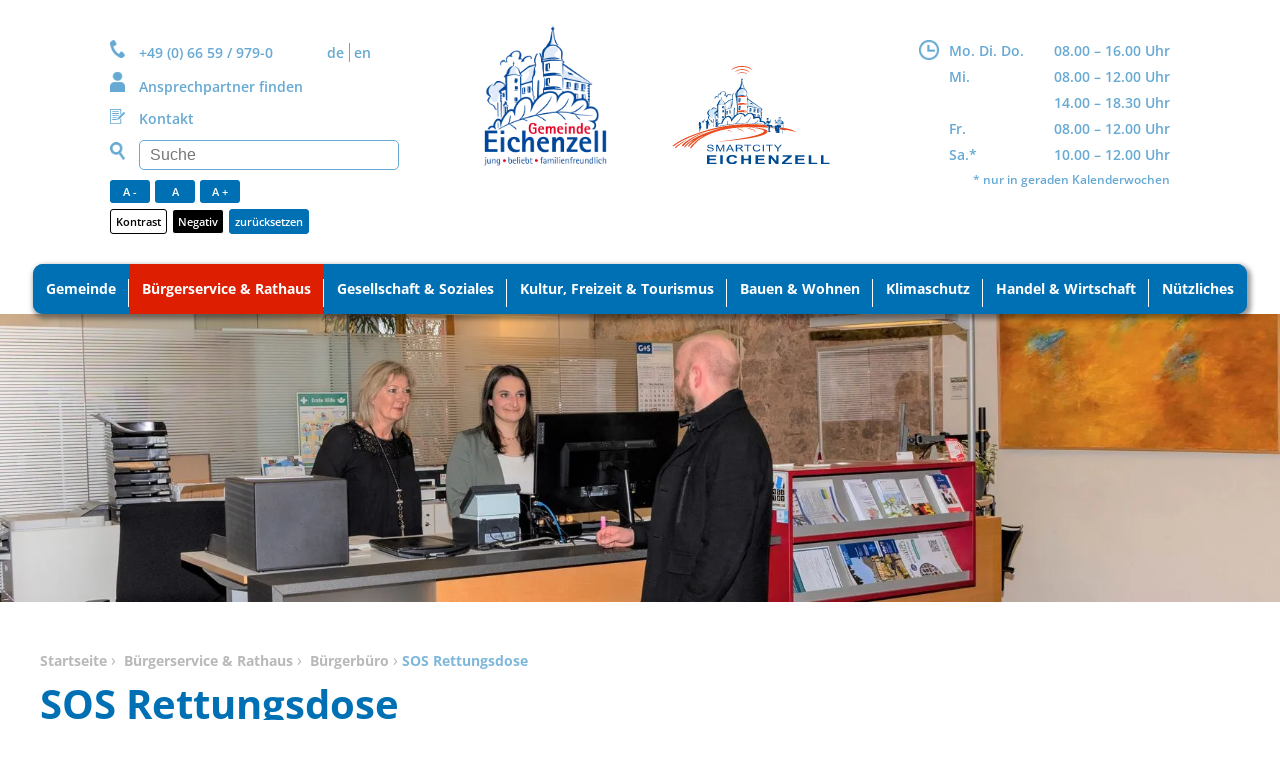

--- FILE ---
content_type: text/html; charset=UTF-8
request_url: https://www.eichenzell.de/de/buergerservice-rathaus/buergerbuero/sos-rettungsdose/
body_size: 18325
content:
<!DOCTYPE HTML>
<html lang="de">
    <head>
        <meta http-equiv="X-UA-Compatible" content="IE=edge, chrome=1" />
        <meta name="viewport" content="width=device-width, initial-scale=1">

        <meta http-equiv="content-type" content="text/html; charset=UTF-8" />
        <meta http-equiv="content-language" content="de" />

        <meta name="generator" content="com4site - Das Content Management System der COM.POSiTUM Multimedia Agentur GmbH" />
        <meta name="description" content="Die Gemeinde Eichenzell ist eine freundliche und fortschrittliche Gemeinde im Hessenland zwischen Rhön und Vogelsberg mit direktem Anschluss an die A 7 und A 66." />
        <meta name="keywords" content="Eichenzell, Fulda, Rhön, Vogelsberg, traditionsreich, zukunftsorientiert, Wohngemeinde, Gewerbegebiet, Hessen, Hessenland" />
        <meta name="date" content="2019-09-30" />
        <meta name="author" content="Gemeinde Eichenzell - Kreis: Fulda / Hessen" />
        <meta name="publisher" content="Gemeinde Eichenzell - Kreis: Fulda / Hessen" />
        <meta name="robots" content="index" />
        <meta name="robots" content="follow" />
        <meta name="theme-color" content="#FFF">

        <meta name="DC.title" lang="de" content="SOS Rettungsdose | Gemeinde Eichenzell - Kreis: Fulda / Hessen" />
        <meta name="DC.creator" content="Gemeinde Eichenzell - Kreis: Fulda / Hessen" />
        <meta name="DC.subject" lang="de" content="Eichenzell, Fulda, Rhön, Vogelsberg, traditionsreich, zukunftsorientiert, Wohngemeinde, Gewerbegebiet, Hessen, Hessenland" />
        <meta name="DC.description" lang="de" content="Die Gemeinde Eichenzell ist eine freundliche und fortschrittliche Gemeinde im Hessenland zwischen Rhön und Vogelsberg mit direktem Anschluss an die A 7 und A 66." />
        <meta name="DC.publisher" content="Gemeinde Eichenzell - Kreis: Fulda / Hessen" />
        <meta name="DC.date" scheme="W3CDTF" content="2019-09-30" />
        <meta name="DC.type" scheme="DCMIType" content="Text" />
        <meta name="DC.format" scheme="IMT" content="text/html" />
        <meta name="DC.language" content="de" scheme="DCTERMS.RFC3066" />

        <link rel="alternate" href="https://www.eichenzell.de/de/buergerservice-rathaus/buergerbuero/sos-rettungsdose/" hreflang="de-DE" />
        <link rel='canonical' href='https://www.eichenzell.de/de/buergerservice-rathaus/buergerbuero/sos-rettungsdose/' />

        <title>SOS Rettungsdose | Gemeinde Eichenzell - Kreis: Fulda / Hessen</title>
	<base href="https://www.eichenzell.de/">

        <meta property="og:url" content="https://www.eichenzell.de/de/buergerservice-rathaus/buergerbuero/sos-rettungsdose/" />
        <meta property="og:type" content="website" />
        <meta property="og:title" content="SOS Rettungsdose | Gemeinde Eichenzell - Kreis: Fulda / Hessen" />
        <meta property="og:description" content="Ein h&auml;uslicher Notfall. Es muss schnell gehen. Rettungsdienste sind bereits da. Der Patient ist handlungsunf&auml;hig - wichtige Informationen kann er nicht mehr geben, z.B. welche &hellip;" />

        <meta property="og:image" content="https://www.eichenzell.de/de/userfiles/images/fallback-headerbild_4868_w1200.webp" />
        <meta property="og:image:width" content="1200" />
        <meta property="og:image:height" content="148" />



        <!-- ADDITIONAL CSS -->
        

	<link href="https://www.eichenzell.de/custom/css/minified/style_all.min.css?v=1.1" rel="stylesheet" type="text/css" media="all" />

	<link href="https://www.eichenzell.de/custom/css/minified/style_screen.min.css?v=1.1" rel="stylesheet" type="text/css" media="screen" />
	

	<script src="https://www.eichenzell.de/custom/js/minified/style_header.min.js?v=1.1" type="text/javascript" charset="utf-8" /></script>
	



    <body class="page-6509 template-4185">

        <div id="loading_screen" style="display: none;">
          <video  src="https://www.eichenzell.de/custom/images/loading.webm" autoplay muted loop playsinline>
            <img src="https://www.eichenzell.de/custom/images/loading.gif" alt="Laden..">
            <source src="https://www.epowit.com/221028-epowit-trailer-website-v2-1080p_4878.mp4" type="video/mp4">
         </video>

        </div>

        <div class="site-wrapper">
            <header>



                <div id="langcontainer_mobile" class="mobile_langbox only_mobile">
                    <a href="." title="Deutsch" selected="selected">DE</a>
                    <a href="https://www.eichenzell.de/en/buergerservice-rathaus-de-624ec8f49f008/buergerbuero/sos-rettungsdose/" title="English" >EN</a>
                </div>

                <div id="header-block">

                  <div class="logo_header-block two_logos">

                        <div class="col lg_4 contact">
                            <div class="header_block number_lang">
                              <img src="https://www.eichenzell.de/custom/images/icon_header_phone.png" class="header_icon" alt="Telefonhörer" title="Telefon" width="15" height="18">

                                  <a class="header_number" href="tel:+4966599790">+49 (0) 66 59 / 979-0</a>
                                  <div id="langcontainer" class="sidepanel_box">
                                      <a href="." title="Deutsch" selected="selected">DE</a>
                                      <a href="https://www.eichenzell.de/en/buergerservice-rathaus-de-624ec8f49f008/buergerbuero/sos-rettungsdose/" title="English" >EN</a>
                                  </div>


                          </div>
                            <div class="header_block">
                              <img src="https://www.eichenzell.de/custom/images/icon_header_contact_person.png" class="header_icon contact_icon" alt="Ansprechpartner" title="Ansprechpartner" width="15" height="21">
                              <p class="header_partner"><a href="https://www.eichenzell.de/de/buergerservice-rathaus/abteilungen-ansprechpartner/">Ansprechpartner finden</a></p>
                            </div>

                            <div class="header_block">
                                <img src="https://www.eichenzell.de/custom/images/icon_header_contact.png" class="header_icon contact_icon" alt="Rückruf" title="Rückrufservice" width="15" height="15">
                                <p class="header_callback"><a href="https://www.eichenzell.de/de/kontakt/">Kontakt</a></p>
                            </div>

                            <div class="header_block search">
                              <form id="site-search" method="post">
                                  <label for="search"><img src="https://www.eichenzell.de/custom/images/search-header.png" class="header_icon search_icon" width="15" height="18" alt="Suche"></label>
                                  <input name="search" type="text" placeholder="Suche" aria-label="Suchen"></input>
                                  <p id="search-error"></p>
                              </form>
                          </div>

                          <div class="header_block fonts">
                            <a href="#" id="btn-decrease" class="btn btn-default">A -</a>
                            <a href="#" id="btn-orig" class="btn btn-default"  title="zurücksetzen"  >A </a>
                            <a href="#" id="btn-increase" class="btn btn-default">A +</a>
                            <hr>
                            <a id="btn-sw" class="btn btn-default" href="https://www.eichenzell.de/de/buergerservice-rathaus/buergerbuero/sos-rettungsdose/?view=sw" title="Zu Schwarzweiß-Version der Webseite wechseln">Kontrast</a>
                            <a id="btn-negative" class="btn btn-default" href="https://www.eichenzell.de/de/buergerservice-rathaus/buergerbuero/sos-rettungsdose/?view=negative" title="Zu Negativ-Version der Webseite wechseln">Negativ</a>
                            <a id="btn-reset" class="btn btn-default" href="https://www.eichenzell.de/de/buergerservice-rathaus/buergerbuero/sos-rettungsdose/?view=default" title="Darstellung zurücksetzen">zurücksetzen</a>
                          </div>


                        </div>

                        <div class="col lg_4 logo">
                            <!-- <a href="https://www.eichenzell.de/de/" title="Direkt zur Startseite" class="logo">
                            <img class="logo-img" src="https://www.eichenzell.de/custom/images/logo.png" alt="Gemeinde Eichenzell Logo" />
                            </a> -->

                            <style>
                            .logo_header-block.two_logos > .logo {
                              display: flex;
                              align-items: flex-end
                            }

                            @media screen and (max-width: 1440px) and (min-width: 1065px) {
                              .logo_header-block.two_logos > * {
                                width: calc(100% / 3);
                              }
                            }
                            @media screen and (max-width: 1064px) and (min-width: 721px) {
                              .logo_header-block.two_logos {
                                display: flex;
                                flex-wrap: wrap;
                                justify-content: center;
                                align-items: flex-start;
                                height: auto;
                                margin-bottom: 65px;
                              }
                              .logo_header-block.two_logos > * {
                                float: none;
                                order: 2;
                                width: 50%;
                              }
                              .logo_header-block.two_logos > .logo {
                                width: 100%;
                                order: 1;
                                justify-content: center;
                                margin-bottom: 2rem;
                                margin-top: 1rem;
                              }
                                .logo_header-block.two_logos a.logo {
                                  max-width: 20rem;
                                }


                              .logo_header-block.two_logos + #hamburger,
                              .logo_header-block.two_logos + #hamburger + .nav_mobile {
                                position: static;
                                /* transform: translateY(-65px); */
                              }
                            }
                            @media screen and (max-width: 720px) {
                              .logo_header-block.two_logos a.logo {
                                max-width: 20rem;
                              }
                              .logo_header-block.two_logos > .logo {
                                width: 100%;
                                justify-content: center;
                              }
                            }
                            </style>
                              <a href="https://www.eichenzell.de/de/" title="Direkt zur Startseite"
                              style="flex-grow:1"
                              class="logo col lg_6">
                                  <img class="logo-img animate-fade" src="https://www.eichenzell.de/custom/images/logo.png" alt="Gemeinde Eichenzell Logo" title="Direkt zur Startseite" style="width: 66%;height: auto;margin-bottom:0">
                              </a>
                              <a
                                href="https://smartcity-eichenzell.de/"
                                title="Eichenzell – smart in die Zukunft!"
                                target="_blank"
                                style="flex-grow:1"
                                class="logo col lg_6"
                                ><img class="logo-img animate-fade" src="./custom/images/logo_smart-city-eichenzell_bg.svg" alt="Smart City Eichenzell" width="158" height="98" style="height: auto;width: calc(100% / 6 * 5); margin-right: 0;margin-bottom: .5rem;height: auto"
                              /></a>
                        </div>

                        <div class="col lg_4 opening-hours">
                          <div class="opening-hours-content">
                            <img src="https://www.eichenzell.de/custom/images/icon_header_clock.png" class="header_icon" alt="Öffnungszeiten" title="Öffnungszeiten" width="20" height="20">
                            <div class="header-opening-days">
                                <p>Mo. Di. Do.</p>
                                <p>Mi.</p>
                                <p></br></p>
                                <p>Fr.</p>
                                <p>Sa.*</p>
                            </div>
                            <div class="header-opening-times">
                                <p>08.00 &ndash; 16.00 Uhr</p>
                                <p>08.00 &ndash; 12.00 Uhr</p>
                                <p>14.00 &ndash; 18.30 Uhr</p>
                                <p>08.00 &ndash; 12.00 Uhr</p>
                                <p>10.00 &ndash; 12.00 Uhr</p>
                            </div>
                            <p class="opening-info">* nur in geraden Kalenderwochen</p>
                          </div>

                        </div>

                    </div>

                    <div id="hamburger" class="only_mobile">
                        <span><!-- --></span>
                        <span><!-- --></span>
                        <span><!-- --></span>
                        <p>Menü</p>
                    </div>

                    <div class="nav_mobile" style="display:none;">
                        <div class="mobile_website_menu">
                                        <ul class="inline-list">




                <li><a id="4576" href="https://www.eichenzell.de/de/gemeinde/" title="Gemeinde" class="menu_arrow ">Gemeinde</a><span class="ul_to_toggle"></span>

                    <ul class="ul_content" style="display:none;">



                        <li><a id="4583" href="https://www.eichenzell.de/de/gemeinde/eichenzell-stellt-sich-vor/" title="Eichenzell stellt sich vor" class="menu_arrow ">Eichenzell stellt sich vor</a><span class="ul_to_toggle"></span>

                                <ul class="ul_content" style="display:none;">



                                    <li><a id="4589" href="https://www.eichenzell.de/de/gemeinde/eichenzell-stellt-sich-vor/geschichte/" title="Geschichte" class="menu_arrow ">Geschichte</a><span class="ul_to_toggle"></span>

                                        
                                    </li>



                                    <li><a id="4590" href="https://www.eichenzell.de/de/gemeinde/eichenzell-stellt-sich-vor/ortsteile/" title="Ortsteile" class="">Ortsteile</a></li>




                                    <li><a id="4591" href="https://www.eichenzell.de/de/gemeinde/eichenzell-stellt-sich-vor/das-wappen/" title="Das Wappen" class="">Das Wappen</a></li>





                                    <li><a id="4592" href="https://www.eichenzell.de/de/gemeinde/eichenzell-stellt-sich-vor/staedtepartnerschaften/" title="Städtepartnerschaften" class="menu_arrow ">Städtepartnerschaften</a><span class="ul_to_toggle"></span>

                                        
                                    </li>


                                </ul>

                        </li>



                        <li><a id="4584" href="https://www.eichenzell.de/de/gemeinde/ortsplan/" title="Ortsplan" class="">Ortsplan</a></li>




                        <li><a id="4585" href="https://www.eichenzell.de/de/gemeinde/verkehrsanbindung/" title="Verkehrsanbindung" class="">Verkehrsanbindung</a></li>




                        <li><a id="4586" href="https://www.eichenzell.de/de/gemeinde/zahlen-daten-fakten/" title="Zahlen, Daten &amp; Fakten" class="">Zahlen, Daten &amp; Fakten</a></li>





                        <li><a id="4587" href="https://www.eichenzell.de/de/gemeinde/kommunalpolitik/" title="Kommunalpolitik" class="menu_arrow ">Kommunalpolitik</a><span class="ul_to_toggle"></span>

                                <ul class="ul_content" style="display:none;">


                                    <li><a id="4600" href="https://eichenzell.ratsinfomanagement.net/termine" target="_blank" title="Sitzungskalender" class="">Sitzungskalender</a></li>




                                    <li><a id="5528" href="https://eichenzell.ratsinfomanagement.net" target="_blank" title="Einladungen und Protokolle der öffentlichen Sitzungen" class="">Gremienportal</a></li>




                                    <li><a id="9955" href="https://www.eichenzell.de/de/gemeinde/kommunalpolitik/anfragen-der-fraktionen/" title="Anfragen der Fraktionen" class="">Anfragen der Fraktionen</a></li>




                                    <li><a id="4593" href="https://www.eichenzell.de/de/gemeinde/kommunalpolitik/gemeindevorstand/" title="Gemeindevorstand" class="">Gemeindevorstand</a></li>




                                    <li><a id="4594" href="https://www.eichenzell.de/de/gemeinde/kommunalpolitik/gemeindevertretung/" title="Gemeindevertretung" class="">Gemeindevertretung</a></li>




                                    <li><a id="4595" href="https://www.eichenzell.de/de/gemeinde/kommunalpolitik/ausschuesse/" title="Ausschüsse" class="">Ausschüsse</a></li>





                                    <li><a id="4596" href="https://www.eichenzell.de/de/gemeinde/kommunalpolitik/jugendparlament/" title="Jugendparlament" class="menu_arrow ">Jugendparlament</a><span class="ul_to_toggle"></span>

                                        
                                    </li>




                                    <li><a id="4598" href="https://www.eichenzell.de/de/gemeinde/kommunalpolitik/ortsbeiraete/" title="Ortsbeiräte" class="menu_arrow ">Ortsbeiräte</a><span class="ul_to_toggle"></span>

                                        
                                    </li>



                                    <li><a id="4599" href="https://www.eichenzell.de/de/gemeinde/kommunalpolitik/parteien-waehlervereinigungen/" title="Parteien / Wählervereinigungen" class="">Parteien / Wählervereinigungen</a></li>




                                    <li><a id="5595" href="https://www.eichenzell.de/de/gemeinde/kommunalpolitik/wahlen/" title="Wahlen" class="">Wahlen</a></li>




                                    <li><a id="12726" href="https://www.eichenzell.de/de/gemeinde/kommunalpolitik/buergerversammlungen-2024/" title="Bürgerversammlungen 2024" class="">Bürgerversammlungen 2024</a></li>



                                </ul>

                        </li>


                    </ul>

                </li>




                <li><a id="4577" href="https://www.eichenzell.de/de/buergerservice-rathaus/" title="Bürgerservice &amp; Rathaus" class="menu_arrow active">Bürgerservice &amp; Rathaus</a><span class="ul_to_toggle"></span>

                    <ul class="ul_content" style="display:none;">


                        <li><a id="5859" href="https://www.eichenzell.de/de/buergerservice-rathaus/eichenzeller-nachrichten/" title="Eichenzeller Nachrichten" class="">Eichenzeller Nachrichten</a></li>




                        <li><a id="5525" href="https://www.eichenzell.de/de/buergerservice-rathaus/stellenangebote/" title="Stellenausschreibungen" class="">Stellenausschreibungen</a></li>




                        <li><a id="4602" href="https://www.eichenzell.de/de/buergerservice-rathaus/was-erledige-ich-wo/" title="Was erledige ich wo?" class="">Was erledige ich wo?</a></li>




                        <li><a id="4618" href="https://www.eichenzell.de/de/buergerservice-rathaus/abteilungen-ansprechpartner/" title="Abteilungen &amp; Ansprechpartner " class="">Abteilungen &amp; Ansprechpartner </a></li>





                        <li><a id="4610" href="https://www.eichenzell.de/de/buergerservice-rathaus/standesamt-friedhofsverwaltung/" title="Standesamt / Friedhofsverwaltung" class="menu_arrow ">Standesamt / Friedhofsverwaltung</a><span class="ul_to_toggle"></span>

                                <ul class="ul_content" style="display:none;">


                                    <li><a id="5862" href="https://www.eichenzell.de/de/buergerservice-rathaus/standesamt-friedhofsverwaltung/eheschliessungen/" title="Eheschließungen" class="">Eheschließungen</a></li>




                                    <li><a id="5861" href="https://www.eichenzell.de/de/buergerservice-rathaus/standesamt-friedhofsverwaltung/geburten/" title="Geburten" class="">Geburten</a></li>




                                    <li><a id="5864" href="https://www.eichenzell.de/de/buergerservice-rathaus/standesamt-friedhofsverwaltung/sterbefall/" title="Sterbefall" class="">Sterbefall</a></li>




                                    <li><a id="5863" href="https://www.eichenzell.de/de/buergerservice-rathaus/standesamt-friedhofsverwaltung/namenserklaerungen/" title="Namenserklärungen" class="">Namenserklärungen</a></li>




                                    <li><a id="5865" href="https://www.eichenzell.de/de/buergerservice-rathaus/standesamt-friedhofsverwaltung/gebuehren/" title="Gebühren" class="">Gebühren</a></li>




                                    <li><a id="5866" href="https://www.eichenzell.de/de/buergerservice-rathaus/standesamt-friedhofsverwaltung/urkunden/" title="Urkunden" class="">Urkunden</a></li>




                                    <li><a id="5867" href="https://www.eichenzell.de/de/buergerservice-rathaus/standesamt-friedhofsverwaltung/friedhofsverwaltung/" title="Friedhofsverwaltung" class="">Friedhofsverwaltung</a></li>




                                    <li><a id="11882" href="https://www.eichenzell.de/de/buergerservice-rathaus/standesamt-friedhofsverwaltung/ruheforst-eichenzell-bei-fulda/" title="RuheForst Eichenzell bei Fulda" class="">RuheForst Eichenzell bei Fulda</a></li>



                                </ul>

                        </li>




                        <li><a id="4611" href="https://www.eichenzell.de/de/buergerservice-rathaus/buergerbuero/" title="Bürgerbüro" class="menu_arrow active">Bürgerbüro</a><span class="ul_to_toggle"></span>

                                <ul class="ul_content" style="display:none;">


                                    <li><a id="4607" href="https://www.eichenzell.de/de/buergerservice-rathaus/buergerbuero/paesse-ausweise/" title="Pässe &amp; Ausweise" class="">Pässe &amp; Ausweise</a></li>




                                    <li><a id="4608" href="https://www.eichenzell.de/de/buergerservice-rathaus/buergerbuero/fuehrungszeugnisse/" title="Führungszeugnisse" class="">Führungszeugnisse</a></li>




                                    <li><a id="6119" href="https://www.eichenzell.de/de/buergerservice-rathaus/buergerbuero/wohnungsgeberbestaetigung/" title="Wohnungsgeberbestätigung" class="">Wohnungsgeberbestätigung</a></li>




                                    <li><a id="5902" href="https://www.eichenzell.de/de/buergerservice-rathaus/buergerbuero/fundsachen/" title="Fundsachen" class="">Fundsachen</a></li>




                                    <li><a id="6334" href="https://www.eichenzell.de/de/buergerservice-rathaus/buergerbuero/an-um-und-abmeldung/" title="An-, Um - und Abmeldung" class="">An-, Um - und Abmeldung</a></li>




                                    <li><a id="7773" href="https://www.eichenzell.de/de/buergerservice-rathaus/buergerbuero/informationen-lohnsteuerabzug/" title="Informationen Lohnsteuerabzug" class="">Informationen Lohnsteuerabzug</a></li>




                                    <li><a id="6335" href="https://www.eichenzell.de/de/buergerservice-rathaus/buergerbuero/einbuergerung/" title="Einbürgerung" class="">Einbürgerung</a></li>




                                    <li><a id="6509" href="https://www.eichenzell.de/de/buergerservice-rathaus/buergerbuero/sos-rettungsdose/" title="SOS Rettungsdose" class="active">SOS Rettungsdose</a></li>




                                    <li><a id="6505" href="https://www.eichenzell.de/de/buergerservice-rathaus/buergerbuero/eichenzeller-fahne/" title="Eichenzeller Fahne" class="">Eichenzeller Fahne</a></li>




                                    <li><a id="6639" href="https://www.eichenzell.de/de/buergerservice-rathaus/buergerbuero/willkommensgeschenk-fuer-babys/" title="Willkommensgeschenk für Babys" class="">Willkommensgeschenk für Babys</a></li>



                                </ul>

                        </li>




                        <li><a id="5470" href="https://www.eichenzell.de/de/buergerservice-rathaus/ordnungsamt/" title="Ordnungsamt" class="menu_arrow ">Ordnungsamt</a><span class="ul_to_toggle"></span>

                                <ul class="ul_content" style="display:none;">



                                    <li><a id="6219" href="https://www.eichenzell.de/de/buergerservice-rathaus/ordnungsamt/gewerbeamt/" title="Gewerbeamt" class="menu_arrow ">Gewerbeamt</a><span class="ul_to_toggle"></span>

                                        
                                    </li>




                                    <li><a id="9597" href="https://www.eichenzell.de/de/buergerservice-rathaus/ordnungsamt/strassenverkehrsbehoerde/" title="Straßenverkehrsbehörde" class="menu_arrow ">Straßenverkehrsbehörde</a><span class="ul_to_toggle"></span>

                                        
                                    </li>



                                    <li><a id="6122" href="https://www.eichenzell.de/de/buergerservice-rathaus/ordnungsamt/fischereischein/" title="Fischereischein" class="">Fischereischein</a></li>




                                    <li><a id="9592" href="https://www.eichenzell.de/de/buergerservice-rathaus/ordnungsamt/verbrennung-pflanzlicher-abfaelle/" title="Verbrennung pflanzlicher Abfälle" class="">Verbrennung pflanzlicher Abfälle</a></li>




                                    <li><a id="4609" href="https://www.eichenzell.de/de/buergerservice-rathaus/ordnungsamt/hundehaltung/" title="Hundehaltung" class="">Hundehaltung</a></li>




                                    <li><a id="7416" href="https://www.eichenzell.de/de/buergerservice-rathaus/ordnungsamt/winterdienst-auf-gehwegen/" title="Straßenreinigungssatzung" class="">Straßenreinigungssatzung</a></li>



                                </ul>

                        </li>



                        <li><a id="8227" href="https://www.eichenzell.de/de/buergerservice-rathaus/ortsgericht/" title="Ortsgericht" class="">Ortsgericht</a></li>




                        <li><a id="9162" href="https://www.eichenzell.de/de/buergerservice-rathaus/smart-city-eichenzell/" title="Smart City Eichenzell" class="">Smart City Eichenzell</a></li>





                        <li><a id="4604" href="https://www.eichenzell.de/de/buergerservice-rathaus/abfallentsorgung-energieversorgung/" title="Abfallentsorgung - Wasserversorgung - Energieversorgung" class="menu_arrow ">Abfallentsorgung - Wasserversorgung - Energieversorgung</a><span class="ul_to_toggle"></span>

                                <ul class="ul_content" style="display:none;">


                                    <li><a id="4606" href="https://www.eichenzell.de/de/buergerservice-rathaus/abfallentsorgung-energieversorgung/muellgefaesse-und-leerungstermine/" title="Müllgefäße und Leerungstermine" class="">Müllgefäße und Leerungstermine</a></li>




                                    <li><a id="5537" href="https://www.eichenzell.de/de/buergerservice-rathaus/abfallentsorgung-energieversorgung/wertstoffhof/" title="Wertstoffhof " class="">Wertstoffhof </a></li>




                                    <li><a id="5887" href="https://www.eichenzell.de/de/buergerservice-rathaus/abfallentsorgung-energieversorgung/abholung-von-elektrogrossgeraeten/" title="Abholung von Elektrogroßgeräten" class="">Abholung von Elektrogroßgeräten</a></li>




                                    <li><a id="5891" href="https://www.eichenzell.de/de/buergerservice-rathaus/abfallentsorgung-energieversorgung/biotonne-im-winter/" title="Biotonne im Winter" class="">Biotonne im Winter</a></li>




                                    <li><a id="5886" href="https://www.eichenzell.de/de/buergerservice-rathaus/abfallentsorgung-energieversorgung/sammelcontainer/" title="Sammelcontainer" class="">Sammelcontainer</a></li>




                                    <li><a id="5885" href="https://www.eichenzell.de/de/buergerservice-rathaus/abfallentsorgung-energieversorgung/wohin-mit/" title="Wohin mit...?" class="">Wohin mit...?</a></li>




                                    <li><a id="4605" href="https://www.eichenzell.de/de/buergerservice-rathaus/abfallentsorgung-energieversorgung/strom-trinkwasser-abwasser/" title="Strom, Trinkwasser, Abwasser" class="">Strom, Trinkwasser, Abwasser</a></li>




                                    <li><a id="8304" href="https://www.eichenzell.de/de/buergerservice-rathaus/abfallentsorgung-energieversorgung/info-broschuere/" title="Info-Broschüre " class="">Info-Broschüre </a></li>




                                    <li><a id="11275" href="https://www.eichenzell.de/de/buergerservice-rathaus/abfallentsorgung-energieversorgung/informationen-leerung-biotonne/" title="Informationen zur Leerung und Befüllung der Biotonne" class="">Informationen zur Leerung und Befüllung der Biotonne</a></li>



                                </ul>

                        </li>




                        <li><a id="7170" href="https://www.eichenzell.de/de/buergerservice-rathaus/steueramt/" title="Steueramt" class="menu_arrow ">Steueramt</a><span class="ul_to_toggle"></span>

                                <ul class="ul_content" style="display:none;">


                                    <li><a id="7171" href="https://www.eichenzell.de/de/buergerservice-rathaus/steueramt/grundsteuer-und-gewerbesteuer/" title="Grundsteuer und Gewerbesteuer" class="">Grundsteuer und Gewerbesteuer</a></li>




                                    <li><a id="4609" href="https://www.eichenzell.de/de/buergerservice-rathaus/ordnungsamt/hundehaltung/" title="Hundesteuer" class="">Hundesteuer</a></li>



                                </ul>

                        </li>



                        <li><a id="6877" href="https://www.eichenzell.de/de/buergerservice-rathaus/schiedsamt/" title="Schiedsamt" class="">Schiedsamt</a></li>




                        <li><a id="7168" href="https://www.eichenzell.de/de/buergerservice-rathaus/info-broschuere-2022/" title="Info-Broschüre 2022" class="">Info-Broschüre 2022</a></li>




                        <li><a id="5527" href="https://www.eichenzell.de/de/buergerservice-rathaus/gebuehren/" title="Gebühren" class="">Gebühren</a></li>





                        <li><a id="4612" href="https://www.eichenzell.de/de/buergerservice-rathaus/formulare-satzungen/" title="Formulare &amp; Satzungen" class="menu_arrow ">Formulare &amp; Satzungen</a><span class="ul_to_toggle"></span>

                                <ul class="ul_content" style="display:none;">


                                    <li><a id="4613" href="https://www.eichenzell.de/de/buergerservice-rathaus/formulare-satzungen/formulare/" title="Formulare" class="">Formulare</a></li>




                                    <li><a id="4614" href="https://www.eichenzell.de/de/buergerservice-rathaus/formulare-satzungen/alle-satzungen/" title="Alle Satzungen" class="">Alle Satzungen</a></li>



                                </ul>

                        </li>




                        <li><a id="4617" href="https://www.eichenzell.de/de/buergerservice-rathaus/kontakt/" title="Kontakt" class="menu_arrow ">Kontakt</a><span class="ul_to_toggle"></span>

                                <ul class="ul_content" style="display:none;">


                                    <li><a id="4619" href="https://www.eichenzell.de/de/buergerservice-rathaus/kontakt/behoerdennummer-115/" title="Behördennummer 115" class="">Behördennummer 115</a></li>




                                    <li><a id="11880" href="https://www.eichenzell.de/de/buergerservice-rathaus/kontakt/maengel/" title="Anregungen &amp; Mängelmeldungen" class="">Anregungen &amp; Mängelmeldungen</a></li>



                                </ul>

                        </li>



                        <li><a id="14371" href="https://www.eichenzell.de/de/buergerservice-rathaus/delfio-buergerbefragung-ergebnisse/" title="Delfio-Bürgerbefragung: Ergebnisse und Zukunfts-Workshop" class="">Delfio-Bürgerbefragung: Ergebnisse und Zukunfts-Workshop</a></li>



                    </ul>

                </li>




                <li><a id="4578" href="https://www.eichenzell.de/de/gesellschaft-soziales/" title="Gesellschaft &amp; Soziales" class="menu_arrow ">Gesellschaft &amp; Soziales</a><span class="ul_to_toggle"></span>

                    <ul class="ul_content" style="display:none;">


                        <li><a id="4626" href="https://www.eichenzell.de/de/gesellschaft-soziales/jugend/" title="Jugend" class="">Jugend</a></li>




                        <li><a id="10627" href="https://www.eichenzell.de/de/gesellschaft-soziales/sport-coach/" title="Sport-Coach" class="">Sport-Coach</a></li>




                        <li><a id="4627" href="https://www.eichenzell.de/de/gesellschaft-soziales/senioren/" title="Senioren" class="">Senioren</a></li>




                        <li><a id="4625" href="https://www.eichenzell.de/de/gesellschaft-soziales/kindertagesstaetten/" title="Kindertagesstätten" class="">Kindertagesstätten</a></li>




                        <li><a id="4624" href="https://www.eichenzell.de/de/gesellschaft-soziales/tagespflegepersonen-tagesmuetter/" title="Tagespflegepersonen (Tagesmütter)" class="">Tagespflegepersonen (Tagesmütter)</a></li>




                        <li><a id="4629" href="https://www.eichenzell.de/de/gesellschaft-soziales/schulen-bildung/" title="Schulen &amp; Bildung" class="">Schulen &amp; Bildung</a></li>





                        <li><a id="4630" href="https://www.eichenzell.de/de/gesellschaft-soziales/vereine-verbaende/" title="Vereine &amp; Verbände" class="menu_arrow ">Vereine &amp; Verbände</a><span class="ul_to_toggle"></span>

                                <ul class="ul_content" style="display:none;">


                                    <li><a id="11840" href="https://www.eichenzell.de/de/gesellschaft-soziales/vereine-verbaende/vereinszugang-fuer-die-eichenzell-app/" title="Vereinszugang für die Eichenzell-App" class="">Vereinszugang für die Eichenzell-App</a></li>




                                    <li><a id="11999" href="https://www.eichenzell.de/de/gesellschaft-soziales/vereine-verbaende/informationen-fuer-vereinsfoerderantraege/" title="Informationen für Vereinsförderanträge" class="">Informationen für Vereinsförderanträge</a></li>



                                </ul>

                        </li>



                        <li><a id="4631" href="https://www.eichenzell.de/de/gesellschaft-soziales/kirchengemeinden/" title="Kirchengemeinden" class="">Kirchengemeinden</a></li>




                        <li><a id="4633" href="https://www.eichenzell.de/de/gesellschaft-soziales/buergerhaeuser/" title="Bürgerhäuser" class="">Bürgerhäuser</a></li>




                        <li><a id="6078" href="https://www.eichenzell.de/de/gesellschaft-soziales/feuerwehr/" title="Feuerwehr" class="">Feuerwehr</a></li>




                        <li><a id="5373" href="https://www.eichenzell.de/de/gesellschaft-soziales/inklusionsprojekt-herrenhaus-eichenzell/" title="Inklusionsprojekt Herrenhaus Eichenzell" class="">Inklusionsprojekt Herrenhaus Eichenzell</a></li>



                    </ul>

                </li>




                <li><a id="4656" href="https://www.eichenzell.de/de/kultur-freizeit-tourismus/kultur/" title="Kultur, Freizeit &amp; Tourismus" class="menu_arrow ">Kultur, Freizeit &amp; Tourismus</a><span class="ul_to_toggle"></span>

                    <ul class="ul_content" style="display:none;">



                        <li><a id="4656" href="https://www.eichenzell.de/de/kultur-freizeit-tourismus/kultur/" title="Kultur" class="menu_arrow ">Kultur</a><span class="ul_to_toggle"></span>

                                <ul class="ul_content" style="display:none;">


                                    <li><a id="4660" href="https://www.eichenzell.de/de/kultur-freizeit-tourismus/kultur/kulturprogramm/" title="Kulturprogramm 2025" class="">Kulturprogramm 2025</a></li>





                                    <li><a id="5978" href="https://www.eichenzell.de/de/kultur-freizeit-tourismus/kultur/veranstaltungskalender/" title="Veranstaltungskalender" class="menu_arrow ">Veranstaltungskalender</a><span class="ul_to_toggle"></span>

                                        
                                    </li>




                                    <li><a id="4661" href="https://www.eichenzell.de/de/kultur-freizeit-tourismus/kultur/sehenswuerdigkeiten/" title="Sehenswürdigkeiten" class="menu_arrow ">Sehenswürdigkeiten</a><span class="ul_to_toggle"></span>

                                        
                                    </li>



                                    <li><a id="6232" href="https://www.eichenzell.de/de/kultur-freizeit-tourismus/kultur/sehenswuerdigkeiten/schloss-fasanerie/" title="Schloss Fasanerie" class="">Schloss Fasanerie</a></li>




                                    <li><a id="5098" href="https://www.eichenzell.de/de/kultur-freizeit-tourismus/kultur/museen/" title="Museen" class="">Museen</a></li>




                                    <li><a id="4664" href="https://www.eichenzell.de/de/kultur-freizeit-tourismus/kultur/sport-freizeiteinrichtungen/" title="Sport- &amp; Freizeiteinrichtungen" class="">Sport- &amp; Freizeiteinrichtungen</a></li>




                                    <li><a id="4663" href="https://www.eichenzell.de/de/kultur-freizeit-tourismus/kultur/theater-kino/" title="Theater &amp; Kino" class="">Theater &amp; Kino</a></li>




                                    <li><a id="4666" href="https://www.eichenzell.de/de/kultur-freizeit-tourismus/kultur/buechereien/" title="Büchereien" class="">Büchereien</a></li>





                                    <li><a id="4667" href="https://www.eichenzell.de/de/kultur-freizeit-tourismus/kultur/veranstaltungsorte/" title="Veranstaltungsorte" class="menu_arrow ">Veranstaltungsorte</a><span class="ul_to_toggle"></span>

                                        
                                    </li>



                                    <li><a id="11187" href="https://www.eichenzell.de/de/kultur-freizeit-tourismus/kultur/ferienaktivwoche-2023/" title="Ferienaktivwoche 2025" class="">Ferienaktivwoche 2025</a></li>




                                    <li><a id="11531" href="https://www.eichenzell.de/de/kultur-freizeit-tourismus/kultur/jubilaeumsrallye-regionalforum-fulda-suedwest/" title="Südwest-Rallye des Regionalforum Fulda Südwest" class="">Südwest-Rallye des Regionalforum Fulda Südwest</a></li>



                                </ul>

                        </li>




                        <li><a id="4658" href="https://www.eichenzell.de/de/kultur-freizeit-tourismus/natur/" title="Natur" class="menu_arrow ">Natur</a><span class="ul_to_toggle"></span>

                                <ul class="ul_content" style="display:none;">


                                    <li><a id="4672" href="https://www.eichenzell.de/de/kultur-freizeit-tourismus/natur/albert-schweitzer-pfad/" title="Albert Schweitzer-Pfad" class="">Albert Schweitzer-Pfad</a></li>





                                    <li><a id="5573" href="https://www.eichenzell.de/de/kultur-freizeit-tourismus/natur/der-rippberg-natur-und-erholungsraum/" title="Der Rippberg - Natur- und Erholungsraum " class="menu_arrow ">Der Rippberg - Natur- und Erholungsraum </a><span class="ul_to_toggle"></span>

                                        
                                    </li>



                                    <li><a id="11604" href="https://www.komoot.de/discover/Eichenzell/@50.4957733,9.6993276/tours?map=true&max_distance=1144&sport=hike&startLocation=" target="_blank" title="Übersicht Wanderwege Eichenzell" class="">Übersicht Wanderwege Eichenzell</a></li>




                                    <li><a id="4671" href="https://www.eichenzell.de/de/kultur-freizeit-tourismus/natur/baumartenpfad-am-rippberg/" title="Baumartenpfad am Rippberg" class="">Baumartenpfad am Rippberg</a></li>




                                    <li><a id="11606" href="https://www.rhoenfuehrer.de/aktivitaeten/wandern/rhoen-rundwege/suche/ZmlsdGVyX2ZyZWV0ZXh0Ly9maWx0ZXJfcmVnaW9uLzI3/c3VjaHRleHQvRWljaGVuemVsbA==" target="_blank" title="Rhön-Rundwege Eichenzell" class="">Rhön-Rundwege Eichenzell</a></li>



                                </ul>

                        </li>



                        <li><a id="6240" href="https://www.eichenzell.de/de/gaststaetten-und-unterkunftsverzeichnis/" title="Gaststätten- und Unterkunftsverzeichnis" class="">Gaststätten- und Unterkunftsverzeichnis</a></li>




                        <li><a id="11763" href="https://www.eichenzell.de/de/kultur-freizeit-tourismus/sportlerehrung-2023/" title="Sportlerehrung " class="">Sportlerehrung </a></li>



                    </ul>

                </li>




                <li><a id="4579" href="https://www.eichenzell.de/de/bauen-wohnen/" title="Bauen &amp; Wohnen" class="menu_arrow ">Bauen &amp; Wohnen</a><span class="ul_to_toggle"></span>

                    <ul class="ul_content" style="display:none;">



                        <li><a id="12747" href="https://www.eichenzell.de/de/bauen-wohnen/bauplanung-neu/" title="Bauplanung" class="menu_arrow ">Bauplanung</a><span class="ul_to_toggle"></span>

                                <ul class="ul_content" style="display:none;">


                                    <li><a id="12763" href="https://www.eichenzell.de/de/bauen-wohnen/bauplanung-neu/umgestaltung-des-schlossparks-eichenzell/" title="Umgestaltung des Schlossparks Eichenzell" class="">Umgestaltung des Schlossparks Eichenzell</a></li>




                                    <li><a id="12749" href="https://www.eichenzell.de/de/bauen-wohnen/bauplanung-neu/satzungen/" title="Satzungen der Gemeinde Eichenzell" class="">Satzungen der Gemeinde Eichenzell</a></li>




                                    <li><a id="12750" href="https://www.eichenzell.de/de/bauen-wohnen/bauplanung-neu/solarrichtlinie/" title="Solarrichtlinie der Gemeinde Eichenzell" class="">Solarrichtlinie der Gemeinde Eichenzell</a></li>




                                    <li><a id="12751" href="https://www.eichenzell.de/de/bauen-wohnen/bauplanung-neu/planauskunft/" title="Leitungsauskunft" class="">Leitungsauskunft</a></li>



                                </ul>

                        </li>




                        <li><a id="12742" href="https://www.eichenzell.de/de/bauen-wohnen/bebauungsplaene/" title="Bebauungspläne und aktuelle Bauleitplanung" class="menu_arrow ">Bebauungspläne und aktuelle Bauleitplanung</a><span class="ul_to_toggle"></span>

                                <ul class="ul_content" style="display:none;">


                                    <li><a id="13066" href="https://www.eichenzell.de/de/bauen-wohnen/bebauungsplaene/bauleitplanung-wird-digital/" title="Bauleitplanung wird digital" class="">Bauleitplanung wird digital</a></li>




                                    <li><a id="12743" href="https://www.eichenzell.de/de/bauen-wohnen/bebauungsplaene/bauleitplaene-im-verfahren/" title="Bauleitpläne im Verfahren" class="">Bauleitpläne im Verfahren</a></li>




                                    <li><a id="12745" href="https://www.eichenzell.de/de/bauen-wohnen/bebauungsplaene/flaechennutzungsplan-und-landschaftsplan/" title="Flächennutzungsplan und Landschaftsplan" class="">Flächennutzungsplan und Landschaftsplan</a></li>




                                    <li><a id="12746" href="https://www.eichenzell.de/de/bauen-wohnen/bebauungsplaene/bebauungsplaene-im-buergergis/" title="Bebauungspläne im BürgerGIS" class="">Bebauungspläne im BürgerGIS</a></li>




                                    <li><a id="12744" href="https://www.eichenzell.de/de/bauen-wohnen/bebauungsplaene/rechtskraeftige-bebauungsplaene-nach-ortsteilen/" title="Bebauungspläne nach Ortsteilen" class="">Bebauungspläne nach Ortsteilen</a></li>



                                </ul>

                        </li>




                        <li><a id="4637" href="https://www.eichenzell.de/de/bauen-wohnen/grundstuecke/" title="Grundstücke" class="menu_arrow ">Grundstücke</a><span class="ul_to_toggle"></span>

                                <ul class="ul_content" style="display:none;">


                                    <li><a id="12253" href="https://www.eichenzell.de/de/bauen-wohnen/grundstuecke/grundstuecksbewerbung-1/" title="Grundstücksbewerbung" class="">Grundstücksbewerbung</a></li>




                                    <li><a id="10830" href="https://www.eichenzell.de/de/bauen-wohnen/grundstuecke/baugebiet-buechenberg-am-hattenhofer-weg/" title="Baugebiet Büchenberg &quot;Am Hattenhofer Weg&quot;" class="">Baugebiet Büchenberg &quot;Am Hattenhofer Weg&quot;</a></li>




                                    <li><a id="9524" href="https://www.eichenzell.de/de/bauen-wohnen/grundstuecke/vergaberichtlinien-fuer-wohnbaugrundstuecke/" title="Vergaberichtlinien für Wohnbaugrundstücke" class="">Vergaberichtlinien für Wohnbaugrundstücke</a></li>





                                    <li><a id="4636" href="https://www.eichenzell.de/de/bauen-wohnen/grundstuecke/privater-grundstuecks-und-immobilienmarkt/" title="Privater Grundstücks- und Immobilienmarkt" class="menu_arrow ">Privater Grundstücks- und Immobilienmarkt</a><span class="ul_to_toggle"></span>

                                        
                                    </li>



                                    <li><a id="4645" href="https://www.eichenzell.de/de/bauen-wohnen/grundstuecke/kinderrabatt-baugrundstueck/" title="Kinderrabatt Baugrundstück" class="">Kinderrabatt Baugrundstück</a></li>



                                </ul>

                        </li>




                        <li><a id="6380" href="https://www.eichenzell.de/de/bauen-wohnen/foerderprogramme/" title="Förderprogramme" class="menu_arrow ">Förderprogramme</a><span class="ul_to_toggle"></span>

                                <ul class="ul_content" style="display:none;">


                                    <li><a id="6181" href="https://www.eichenzell.de/de/bauen-wohnen/foerderprogramme/schallschutzfensterprogramm/" title="Schallschutzfensterprogramm" class="">Schallschutzfensterprogramm</a></li>




                                    <li><a id="6174" href="https://www.eichenzell.de/de/bauen-wohnen/foerderprogramme/dorferneuerung-rothemann-welkers/" title="Dorferneuerung Rothemann + Welkers" class="">Dorferneuerung Rothemann + Welkers</a></li>




                                    <li><a id="4638" href="https://www.eichenzell.de/de/bauen-wohnen/foerderprogramme/foerderprogramme-land-hessen/" title="Förderprogramme Land Hessen" class="">Förderprogramme Land Hessen</a></li>



                                </ul>

                        </li>




                        <li><a id="4639" href="https://www.eichenzell.de/de/bauen-wohnen/mobilfunk-internet/" title="Mobilfunk &amp; Internet" class="menu_arrow ">Mobilfunk &amp; Internet</a><span class="ul_to_toggle"></span>

                                <ul class="ul_content" style="display:none;">


                                    <li><a id="4648" href="https://www.eichenzell.de/de/bauen-wohnen/mobilfunk-internet/mobilfunk-leitlinien/" title="Mobilfunk-Leitlinien" class="">Mobilfunk-Leitlinien</a></li>




                                    <li><a id="12624" href="https://www.eichenzell.de/de/bauen-wohnen/mobilfunk-internet/ebe-eigenbetrieb-breitband-eichenzell/" title="Eigenbetrieb Breitband Eichenzell" class="">Eigenbetrieb Breitband Eichenzell</a></li>



                                </ul>

                        </li>




                        <li><a id="12768" href="https://www.eichenzell.de/de/bauen-wohnen/kommunale/" title="Kommunale Entwicklungskonzepte" class="menu_arrow ">Kommunale Entwicklungskonzepte</a><span class="ul_to_toggle"></span>

                                <ul class="ul_content" style="display:none;">


                                    <li><a id="12769" href="https://www.eichenzell.de/de/bauen-wohnen/kommunale/nahmobilitaetskonzept/" title="Nahmobilitätskonzept" class="">Nahmobilitätskonzept</a></li>




                                    <li><a id="12770" href="https://www.eichenzell.de/de/bauen-wohnen/kommunale/konzeption-mobilitaetsstationen/" title="Konzeption Mobilitätsstationen" class="">Konzeption Mobilitätsstationen</a></li>




                                    <li><a id="12771" href="https://www.eichenzell.de/de/bauen-wohnen/kommunale/quartierskonzept/" title="Quartierskonzept" class="">Quartierskonzept</a></li>



                                </ul>

                        </li>


                    </ul>

                </li>




                <li><a id="9753" href="https://www.eichenzell.de/de/klimaschutz/" title="Klimaschutz" class="menu_arrow ">Klimaschutz</a><span class="ul_to_toggle"></span>

                    <ul class="ul_content" style="display:none;">


                        <li><a id="13516" href="https://www.eichenzell.de/de/klimaschutz/klimaschutzkonzept/" title="Klimaschutzkonzept" class="">Klimaschutzkonzept</a></li>




                        <li><a id="14012" href="https://www.eichenzell.de/de/klimaschutz/eichenzeller-zukunftsforum-energie/" title="Eichenzeller Zukunftsforum Energie" class="">Eichenzeller Zukunftsforum Energie</a></li>




                        <li><a id="13515" href="https://www.eichenzell.de/de/klimaschutz/stadtradeln/" title="STADTRADELN 2025" class="">STADTRADELN 2025</a></li>




                        <li><a id="13967" href="https://www.eichenzell.de/de/klimaschutz/arbeitsgruppe-umwelt/" title="Arbeitsgruppe Umwelt" class="">Arbeitsgruppe Umwelt</a></li>




                        <li><a id="14001" href="https://www.eichenzell.de/de/klimaschutz/saatgut-wildblumen/" title="Blühwiesen &amp; Saatgut" class="">Blühwiesen &amp; Saatgut</a></li>



                    </ul>

                </li>




                <li><a id="4650" href="https://www.eichenzell.de/de/handel-wirtschaft/wirtschaftsstandort-eichenzell/" title="Handel &amp; Wirtschaft" class="menu_arrow ">Handel &amp; Wirtschaft</a><span class="ul_to_toggle"></span>

                    <ul class="ul_content" style="display:none;">



                        <li><a id="4650" href="https://www.eichenzell.de/de/handel-wirtschaft/wirtschaftsstandort-eichenzell/" title="Wirtschaftsstandort Eichenzell" class="menu_arrow ">Wirtschaftsstandort Eichenzell</a><span class="ul_to_toggle"></span>

                                <ul class="ul_content" style="display:none;">



                                    <li><a id="4653" href="https://www.eichenzell.de/de/handel-wirtschaft/wirtschaftsstandort-eichenzell/gewerbe-industrieflaechen/" title="Gewerbe- &amp; Industrieflächen" class="menu_arrow ">Gewerbe- &amp; Industrieflächen</a><span class="ul_to_toggle"></span>

                                        
                                    </li>



                                    <li><a id="4654" href="https://www.eichenzell.de/de/handel-wirtschaft/wirtschaftsstandort-eichenzell/igir/" title="IGIR" class="">IGIR</a></li>




                                    <li><a id="4655" href="https://www.eichenzell.de/de/handel-wirtschaft/wirtschaftsstandort-eichenzell/einkaufen/" title="Einkaufen" class="">Einkaufen</a></li>



                                </ul>

                        </li>



                        <li><a id="8222" href="http://www.gewerbeamt.de/eGewerbe/start.aspx?m=36124-00158-00000-00000-00000&goto=Branchenverzeichnis" target="_blank" title="Branchenverzeichnis" class="">Branchenverzeichnis</a></li>




                        <li><a id="4651" href="https://www.region-fulda.de/" target="_blank" title="Wirtschaftsregion Fulda" class="">Wirtschaftsregion Fulda</a></li>




                        <li><a id="4652" href="https://www.jobcluster.de/" target="_blank" title="Jobbörse Osthessen" class="">Jobbörse Osthessen</a></li>



                    </ul>

                </li>




                <li><a id="4582" href="https://www.eichenzell.de/de/nuetzliches/" title="Nützliches" class="menu_arrow ">Nützliches</a><span class="ul_to_toggle"></span>

                    <ul class="ul_content" style="display:none;">


                        <li><a id="4680" href="https://www.eichenzell.de/de/nuetzliches/notruf/" title="Notruf" class="">Notruf</a></li>




                        <li><a id="4684" href="https://www.eichenzell.de/de/nuetzliches/links/" title="Links" class="">Links</a></li>





                        <li><a id="4685" href="https://www.eichenzell.de/de/nuetzliches/nachrichtenportale/" title="Nachrichtenportale" class="menu_arrow ">Nachrichtenportale</a><span class="ul_to_toggle"></span>

                                <ul class="ul_content" style="display:none;">


                                    <li><a id="4686" href="https://www.wittich.de/produkte/zeitungen/epaper-archiv/nr/1039/" target="_blank" title="Eichenzeller Nachrichten" class="">Eichenzeller Nachrichten</a></li>




                                    <li><a id="6457" href="https://www.fuldaerzeitung.de/" target="_blank" title="Fuldaer Zeitung" class="">Fuldaer Zeitung</a></li>




                                    <li><a id="4687" href="https://www.eichenzell-aktuell.de/" target="_blank" title="OsthessenZeitung" class="">OsthessenZeitung</a></li>




                                    <li><a id="6455" href="https://osthessen-news.de/" target="_blank" title="Osthessen-News" class="">Osthessen-News</a></li>




                                    <li><a id="6456" href="https://www.fuldainfo.de/" target="_blank" title="FuldaInfo" class="">FuldaInfo</a></li>



                                </ul>

                        </li>



                        <li><a id="12306" href="https://www.eichenzell.de/de/nuetzliches/brandschutz-gemeinschaftsunterkunft/" title="Brandschutz Gemeinschaftsunterkunft" class="">Brandschutz Gemeinschaftsunterkunft</a></li>



                    </ul>

                </li>



            </ul>
                        </div>
                        <div class="mobile_special_menu">
                                        <ul class="inline-list">



                <li><a id="1152" href="https://www.eichenzell.de/de/" title="Startseite" class="">Startseite</a></li>




                <li><a id="6961" href="https://www.eichenzell.de/de/buergerservice-rathaus/kontakt/kontaktformular/" title="Kontakt" class="">Kontakt</a></li>




                <li><a id="4208" href="https://www.eichenzell.de/de/sitemap/" title="Sitemap" class="">Sitemap</a></li>




                <li><a id="4286" href="https://www.eichenzell.de/de/impressum/" title="Impressum" class="">Impressum</a></li>




                <li><a id="6309" href="https://www.eichenzell.de/de/datenschutz/" title="Datenschutz" class="">Datenschutz</a></li>




                <li><a id="4596" href="https://www.eichenzell.de/de/gemeinde/kommunalpolitik/jugendparlament/" title="jupa" class="">jupa</a></li>




                <li><a id="12660" href="https://www.eichenzell.de/de/gemeinde/kommunalpolitik/jugendparlament/jugendboost/" title="jugendboost" class="">jugendboost</a></li>




                <li><a id="5859" href="https://www.eichenzell.de/de/buergerservice-rathaus/eichenzeller-nachrichten/" title="amtsblatt" class="">amtsblatt</a></li>




            </ul>
                        </div>

                        <div class="header_block fonts">
                          <a href="#" id="btn-decrease" class="btn btn-default">A -</a>
                          <a href="#" id="btn-orig" class="btn btn-default"    >A </a>
                          <a href="#" id="btn-increase" class="btn btn-default">A +</a>
                          <hr>
                          <a id="btn-sw" class="btn btn-default" href="https://www.eichenzell.de/de/buergerservice-rathaus/buergerbuero/sos-rettungsdose/?view=sw" title="Zu Schwarzweiß-Version der Webseite wechseln">Kontrast</a>
                          <a id="btn-negative" class="btn btn-default" href="https://www.eichenzell.de/de/buergerservice-rathaus/buergerbuero/sos-rettungsdose/?view=negative" title="Zu Negativ-Version der Webseite wechseln">Negativ</a>
                          <a id="btn-reset" class="btn btn-default" href="https://www.eichenzell.de/de/buergerservice-rathaus/buergerbuero/sos-rettungsdose/?view=default" title="Darstellung zurücksetzen">zurücksetzen</a>
                        </div>
                    </div>

                    <div class="col lg_12">
                        <nav style="margin:auto;" class="menu_main only_desktop">            <ul class="inline-list">




                <li class="node_1"><a href="https://www.eichenzell.de/de/gemeinde/" title="Gemeinde" class="">Gemeinde</a>

                    <ul>



                        <li><a href="https://www.eichenzell.de/de/gemeinde/eichenzell-stellt-sich-vor/" title="Eichenzell stellt sich vor" class="">Eichenzell stellt sich vor</a>

                            <ul>



                                <li><a href="https://www.eichenzell.de/de/gemeinde/eichenzell-stellt-sich-vor/geschichte/" title="Geschichte" class="">Geschichte</a></li>



                                <li><a href="https://www.eichenzell.de/de/gemeinde/eichenzell-stellt-sich-vor/ortsteile/" title="Ortsteile" class="">Ortsteile</a></li>




                                <li><a href="https://www.eichenzell.de/de/gemeinde/eichenzell-stellt-sich-vor/das-wappen/" title="Das Wappen" class="">Das Wappen</a></li>





                                <li><a href="https://www.eichenzell.de/de/gemeinde/eichenzell-stellt-sich-vor/staedtepartnerschaften/" title="Städtepartnerschaften" class="">Städtepartnerschaften</a></li>

                    
                            </ul>
         
                        </li>



                        <li><a href="https://www.eichenzell.de/de/gemeinde/ortsplan/" title="Ortsplan" class="">Ortsplan</a></li>




                        <li><a href="https://www.eichenzell.de/de/gemeinde/verkehrsanbindung/" title="Verkehrsanbindung" class="">Verkehrsanbindung</a></li>




                        <li><a href="https://www.eichenzell.de/de/gemeinde/zahlen-daten-fakten/" title="Zahlen, Daten &amp; Fakten" class="">Zahlen, Daten &amp; Fakten</a></li>





                        <li><a href="https://www.eichenzell.de/de/gemeinde/kommunalpolitik/" title="Kommunalpolitik" class="">Kommunalpolitik</a>

                            <ul>


                                <li><a href="https://eichenzell.ratsinfomanagement.net/termine" target="_blank" title="Sitzungskalender" class="">Sitzungskalender</a></li>




                                <li><a href="https://eichenzell.ratsinfomanagement.net" target="_blank" title="Einladungen und Protokolle der öffentlichen Sitzungen" class="">Gremienportal</a></li>




                                <li><a href="https://www.eichenzell.de/de/gemeinde/kommunalpolitik/anfragen-der-fraktionen/" title="Anfragen der Fraktionen" class="">Anfragen der Fraktionen</a></li>




                                <li><a href="https://www.eichenzell.de/de/gemeinde/kommunalpolitik/gemeindevorstand/" title="Gemeindevorstand" class="">Gemeindevorstand</a></li>




                                <li><a href="https://www.eichenzell.de/de/gemeinde/kommunalpolitik/gemeindevertretung/" title="Gemeindevertretung" class="">Gemeindevertretung</a></li>




                                <li><a href="https://www.eichenzell.de/de/gemeinde/kommunalpolitik/ausschuesse/" title="Ausschüsse" class="">Ausschüsse</a></li>





                                <li><a href="https://www.eichenzell.de/de/gemeinde/kommunalpolitik/jugendparlament/" title="Jugendparlament" class="">Jugendparlament</a></li>




                                <li><a href="https://www.eichenzell.de/de/gemeinde/kommunalpolitik/ortsbeiraete/" title="Ortsbeiräte" class="">Ortsbeiräte</a></li>



                                <li><a href="https://www.eichenzell.de/de/gemeinde/kommunalpolitik/parteien-waehlervereinigungen/" title="Parteien / Wählervereinigungen" class="">Parteien / Wählervereinigungen</a></li>




                                <li><a href="https://www.eichenzell.de/de/gemeinde/kommunalpolitik/wahlen/" title="Wahlen" class="">Wahlen</a></li>




                                <li><a href="https://www.eichenzell.de/de/gemeinde/kommunalpolitik/buergerversammlungen-2024/" title="Bürgerversammlungen 2024" class="">Bürgerversammlungen 2024</a></li>


                    
                            </ul>
         
                        </li>


                    </ul>

                </li>




                <li class="node_2"><a href="https://www.eichenzell.de/de/buergerservice-rathaus/" title="Bürgerservice &amp; Rathaus" class="active">Bürgerservice &amp; Rathaus</a>

                    <ul>


                        <li><a href="https://www.eichenzell.de/de/buergerservice-rathaus/eichenzeller-nachrichten/" title="Eichenzeller Nachrichten" class="">Eichenzeller Nachrichten</a></li>




                        <li><a href="https://www.eichenzell.de/de/buergerservice-rathaus/stellenangebote/" title="Stellenausschreibungen" class="">Stellenausschreibungen</a></li>




                        <li><a href="https://www.eichenzell.de/de/buergerservice-rathaus/was-erledige-ich-wo/" title="Was erledige ich wo?" class="">Was erledige ich wo?</a></li>




                        <li><a href="https://www.eichenzell.de/de/buergerservice-rathaus/abteilungen-ansprechpartner/" title="Abteilungen &amp; Ansprechpartner " class="">Abteilungen &amp; Ansprechpartner </a></li>





                        <li><a href="https://www.eichenzell.de/de/buergerservice-rathaus/standesamt-friedhofsverwaltung/" title="Standesamt / Friedhofsverwaltung" class="">Standesamt / Friedhofsverwaltung</a>

                            <ul>


                                <li><a href="https://www.eichenzell.de/de/buergerservice-rathaus/standesamt-friedhofsverwaltung/eheschliessungen/" title="Eheschließungen" class="">Eheschließungen</a></li>




                                <li><a href="https://www.eichenzell.de/de/buergerservice-rathaus/standesamt-friedhofsverwaltung/geburten/" title="Geburten" class="">Geburten</a></li>




                                <li><a href="https://www.eichenzell.de/de/buergerservice-rathaus/standesamt-friedhofsverwaltung/sterbefall/" title="Sterbefall" class="">Sterbefall</a></li>




                                <li><a href="https://www.eichenzell.de/de/buergerservice-rathaus/standesamt-friedhofsverwaltung/namenserklaerungen/" title="Namenserklärungen" class="">Namenserklärungen</a></li>




                                <li><a href="https://www.eichenzell.de/de/buergerservice-rathaus/standesamt-friedhofsverwaltung/gebuehren/" title="Gebühren" class="">Gebühren</a></li>




                                <li><a href="https://www.eichenzell.de/de/buergerservice-rathaus/standesamt-friedhofsverwaltung/urkunden/" title="Urkunden" class="">Urkunden</a></li>




                                <li><a href="https://www.eichenzell.de/de/buergerservice-rathaus/standesamt-friedhofsverwaltung/friedhofsverwaltung/" title="Friedhofsverwaltung" class="">Friedhofsverwaltung</a></li>




                                <li><a href="https://www.eichenzell.de/de/buergerservice-rathaus/standesamt-friedhofsverwaltung/ruheforst-eichenzell-bei-fulda/" title="RuheForst Eichenzell bei Fulda" class="">RuheForst Eichenzell bei Fulda</a></li>


                    
                            </ul>
         
                        </li>




                        <li><a href="https://www.eichenzell.de/de/buergerservice-rathaus/buergerbuero/" title="Bürgerbüro" class="active">Bürgerbüro</a>

                            <ul>


                                <li><a href="https://www.eichenzell.de/de/buergerservice-rathaus/buergerbuero/paesse-ausweise/" title="Pässe &amp; Ausweise" class="">Pässe &amp; Ausweise</a></li>




                                <li><a href="https://www.eichenzell.de/de/buergerservice-rathaus/buergerbuero/fuehrungszeugnisse/" title="Führungszeugnisse" class="">Führungszeugnisse</a></li>




                                <li><a href="https://www.eichenzell.de/de/buergerservice-rathaus/buergerbuero/wohnungsgeberbestaetigung/" title="Wohnungsgeberbestätigung" class="">Wohnungsgeberbestätigung</a></li>




                                <li><a href="https://www.eichenzell.de/de/buergerservice-rathaus/buergerbuero/fundsachen/" title="Fundsachen" class="">Fundsachen</a></li>




                                <li><a href="https://www.eichenzell.de/de/buergerservice-rathaus/buergerbuero/an-um-und-abmeldung/" title="An-, Um - und Abmeldung" class="">An-, Um - und Abmeldung</a></li>




                                <li><a href="https://www.eichenzell.de/de/buergerservice-rathaus/buergerbuero/informationen-lohnsteuerabzug/" title="Informationen Lohnsteuerabzug" class="">Informationen Lohnsteuerabzug</a></li>




                                <li><a href="https://www.eichenzell.de/de/buergerservice-rathaus/buergerbuero/einbuergerung/" title="Einbürgerung" class="">Einbürgerung</a></li>




                                <li><a href="https://www.eichenzell.de/de/buergerservice-rathaus/buergerbuero/sos-rettungsdose/" title="SOS Rettungsdose" class="active">SOS Rettungsdose</a></li>




                                <li><a href="https://www.eichenzell.de/de/buergerservice-rathaus/buergerbuero/eichenzeller-fahne/" title="Eichenzeller Fahne" class="">Eichenzeller Fahne</a></li>




                                <li><a href="https://www.eichenzell.de/de/buergerservice-rathaus/buergerbuero/willkommensgeschenk-fuer-babys/" title="Willkommensgeschenk für Babys" class="">Willkommensgeschenk für Babys</a></li>


                    
                            </ul>
         
                        </li>




                        <li><a href="https://www.eichenzell.de/de/buergerservice-rathaus/ordnungsamt/" title="Ordnungsamt" class="">Ordnungsamt</a>

                            <ul>



                                <li><a href="https://www.eichenzell.de/de/buergerservice-rathaus/ordnungsamt/gewerbeamt/" title="Gewerbeamt" class="">Gewerbeamt</a></li>




                                <li><a href="https://www.eichenzell.de/de/buergerservice-rathaus/ordnungsamt/strassenverkehrsbehoerde/" title="Straßenverkehrsbehörde" class="">Straßenverkehrsbehörde</a></li>



                                <li><a href="https://www.eichenzell.de/de/buergerservice-rathaus/ordnungsamt/fischereischein/" title="Fischereischein" class="">Fischereischein</a></li>




                                <li><a href="https://www.eichenzell.de/de/buergerservice-rathaus/ordnungsamt/verbrennung-pflanzlicher-abfaelle/" title="Verbrennung pflanzlicher Abfälle" class="">Verbrennung pflanzlicher Abfälle</a></li>




                                <li><a href="https://www.eichenzell.de/de/buergerservice-rathaus/ordnungsamt/hundehaltung/" title="Hundehaltung" class="">Hundehaltung</a></li>




                                <li><a href="https://www.eichenzell.de/de/buergerservice-rathaus/ordnungsamt/winterdienst-auf-gehwegen/" title="Straßenreinigungssatzung" class="">Straßenreinigungssatzung</a></li>


                    
                            </ul>
         
                        </li>



                        <li><a href="https://www.eichenzell.de/de/buergerservice-rathaus/ortsgericht/" title="Ortsgericht" class="">Ortsgericht</a></li>




                        <li><a href="https://www.eichenzell.de/de/buergerservice-rathaus/smart-city-eichenzell/" title="Smart City Eichenzell" class="">Smart City Eichenzell</a></li>





                        <li><a href="https://www.eichenzell.de/de/buergerservice-rathaus/abfallentsorgung-energieversorgung/" title="Abfallentsorgung - Wasserversorgung - Energieversorgung" class="">Abfallentsorgung - Wasserversorgung - Energieversorgung</a>

                            <ul>


                                <li><a href="https://www.eichenzell.de/de/buergerservice-rathaus/abfallentsorgung-energieversorgung/muellgefaesse-und-leerungstermine/" title="Müllgefäße und Leerungstermine" class="">Müllgefäße und Leerungstermine</a></li>




                                <li><a href="https://www.eichenzell.de/de/buergerservice-rathaus/abfallentsorgung-energieversorgung/wertstoffhof/" title="Wertstoffhof " class="">Wertstoffhof </a></li>




                                <li><a href="https://www.eichenzell.de/de/buergerservice-rathaus/abfallentsorgung-energieversorgung/abholung-von-elektrogrossgeraeten/" title="Abholung von Elektrogroßgeräten" class="">Abholung von Elektrogroßgeräten</a></li>




                                <li><a href="https://www.eichenzell.de/de/buergerservice-rathaus/abfallentsorgung-energieversorgung/biotonne-im-winter/" title="Biotonne im Winter" class="">Biotonne im Winter</a></li>




                                <li><a href="https://www.eichenzell.de/de/buergerservice-rathaus/abfallentsorgung-energieversorgung/sammelcontainer/" title="Sammelcontainer" class="">Sammelcontainer</a></li>




                                <li><a href="https://www.eichenzell.de/de/buergerservice-rathaus/abfallentsorgung-energieversorgung/wohin-mit/" title="Wohin mit...?" class="">Wohin mit...?</a></li>




                                <li><a href="https://www.eichenzell.de/de/buergerservice-rathaus/abfallentsorgung-energieversorgung/strom-trinkwasser-abwasser/" title="Strom, Trinkwasser, Abwasser" class="">Strom, Trinkwasser, Abwasser</a></li>




                                <li><a href="https://www.eichenzell.de/de/buergerservice-rathaus/abfallentsorgung-energieversorgung/info-broschuere/" title="Info-Broschüre " class="">Info-Broschüre </a></li>




                                <li><a href="https://www.eichenzell.de/de/buergerservice-rathaus/abfallentsorgung-energieversorgung/informationen-leerung-biotonne/" title="Informationen zur Leerung und Befüllung der Biotonne" class="">Informationen zur Leerung und Befüllung der Biotonne</a></li>


                    
                            </ul>
         
                        </li>




                        <li><a href="https://www.eichenzell.de/de/buergerservice-rathaus/steueramt/" title="Steueramt" class="">Steueramt</a>

                            <ul>


                                <li><a href="https://www.eichenzell.de/de/buergerservice-rathaus/steueramt/grundsteuer-und-gewerbesteuer/" title="Grundsteuer und Gewerbesteuer" class="">Grundsteuer und Gewerbesteuer</a></li>




                                <li><a href="https://www.eichenzell.de/de/buergerservice-rathaus/ordnungsamt/hundehaltung/" title="Hundesteuer" class="">Hundesteuer</a></li>


                    
                            </ul>
         
                        </li>



                        <li><a href="https://www.eichenzell.de/de/buergerservice-rathaus/schiedsamt/" title="Schiedsamt" class="">Schiedsamt</a></li>




                        <li><a href="https://www.eichenzell.de/de/buergerservice-rathaus/info-broschuere-2022/" title="Info-Broschüre 2022" class="">Info-Broschüre 2022</a></li>




                        <li><a href="https://www.eichenzell.de/de/buergerservice-rathaus/gebuehren/" title="Gebühren" class="">Gebühren</a></li>





                        <li><a href="https://www.eichenzell.de/de/buergerservice-rathaus/formulare-satzungen/" title="Formulare &amp; Satzungen" class="">Formulare &amp; Satzungen</a>

                            <ul>


                                <li><a href="https://www.eichenzell.de/de/buergerservice-rathaus/formulare-satzungen/formulare/" title="Formulare" class="">Formulare</a></li>




                                <li><a href="https://www.eichenzell.de/de/buergerservice-rathaus/formulare-satzungen/alle-satzungen/" title="Alle Satzungen" class="">Alle Satzungen</a></li>


                    
                            </ul>
         
                        </li>




                        <li><a href="https://www.eichenzell.de/de/buergerservice-rathaus/kontakt/" title="Kontakt" class="">Kontakt</a>

                            <ul>


                                <li><a href="https://www.eichenzell.de/de/buergerservice-rathaus/kontakt/behoerdennummer-115/" title="Behördennummer 115" class="">Behördennummer 115</a></li>




                                <li><a href="https://www.eichenzell.de/de/buergerservice-rathaus/kontakt/maengel/" title="Anregungen &amp; Mängelmeldungen" class="">Anregungen &amp; Mängelmeldungen</a></li>


                    
                            </ul>
         
                        </li>



                        <li><a href="https://www.eichenzell.de/de/buergerservice-rathaus/delfio-buergerbefragung-ergebnisse/" title="Delfio-Bürgerbefragung: Ergebnisse und Zukunfts-Workshop" class="">Delfio-Bürgerbefragung: Ergebnisse und Zukunfts-Workshop</a></li>



                    </ul>

                </li>




                <li class="node_3"><a href="https://www.eichenzell.de/de/gesellschaft-soziales/" title="Gesellschaft &amp; Soziales" class="">Gesellschaft &amp; Soziales</a>

                    <ul>


                        <li><a href="https://www.eichenzell.de/de/gesellschaft-soziales/jugend/" title="Jugend" class="">Jugend</a></li>




                        <li><a href="https://www.eichenzell.de/de/gesellschaft-soziales/sport-coach/" title="Sport-Coach" class="">Sport-Coach</a></li>




                        <li><a href="https://www.eichenzell.de/de/gesellschaft-soziales/senioren/" title="Senioren" class="">Senioren</a></li>




                        <li><a href="https://www.eichenzell.de/de/gesellschaft-soziales/kindertagesstaetten/" title="Kindertagesstätten" class="">Kindertagesstätten</a></li>




                        <li><a href="https://www.eichenzell.de/de/gesellschaft-soziales/tagespflegepersonen-tagesmuetter/" title="Tagespflegepersonen (Tagesmütter)" class="">Tagespflegepersonen (Tagesmütter)</a></li>




                        <li><a href="https://www.eichenzell.de/de/gesellschaft-soziales/schulen-bildung/" title="Schulen &amp; Bildung" class="">Schulen &amp; Bildung</a></li>





                        <li><a href="https://www.eichenzell.de/de/gesellschaft-soziales/vereine-verbaende/" title="Vereine &amp; Verbände" class="">Vereine &amp; Verbände</a>

                            <ul>


                                <li><a href="https://www.eichenzell.de/de/gesellschaft-soziales/vereine-verbaende/vereinszugang-fuer-die-eichenzell-app/" title="Vereinszugang für die Eichenzell-App" class="">Vereinszugang für die Eichenzell-App</a></li>




                                <li><a href="https://www.eichenzell.de/de/gesellschaft-soziales/vereine-verbaende/informationen-fuer-vereinsfoerderantraege/" title="Informationen für Vereinsförderanträge" class="">Informationen für Vereinsförderanträge</a></li>


                    
                            </ul>
         
                        </li>



                        <li><a href="https://www.eichenzell.de/de/gesellschaft-soziales/kirchengemeinden/" title="Kirchengemeinden" class="">Kirchengemeinden</a></li>




                        <li><a href="https://www.eichenzell.de/de/gesellschaft-soziales/buergerhaeuser/" title="Bürgerhäuser" class="">Bürgerhäuser</a></li>




                        <li><a href="https://www.eichenzell.de/de/gesellschaft-soziales/feuerwehr/" title="Feuerwehr" class="">Feuerwehr</a></li>




                        <li><a href="https://www.eichenzell.de/de/gesellschaft-soziales/inklusionsprojekt-herrenhaus-eichenzell/" title="Inklusionsprojekt Herrenhaus Eichenzell" class="">Inklusionsprojekt Herrenhaus Eichenzell</a></li>



                    </ul>

                </li>




                <li class="node_4"><a href="https://www.eichenzell.de/de/kultur-freizeit-tourismus/kultur/" title="Kultur, Freizeit &amp; Tourismus" class="">Kultur, Freizeit &amp; Tourismus</a>

                    <ul>



                        <li><a href="https://www.eichenzell.de/de/kultur-freizeit-tourismus/kultur/" title="Kultur" class="">Kultur</a>

                            <ul>


                                <li><a href="https://www.eichenzell.de/de/kultur-freizeit-tourismus/kultur/kulturprogramm/" title="Kulturprogramm 2025" class="">Kulturprogramm 2025</a></li>





                                <li><a href="https://www.eichenzell.de/de/kultur-freizeit-tourismus/kultur/veranstaltungskalender/" title="Veranstaltungskalender" class="">Veranstaltungskalender</a></li>




                                <li><a href="https://www.eichenzell.de/de/kultur-freizeit-tourismus/kultur/sehenswuerdigkeiten/" title="Sehenswürdigkeiten" class="">Sehenswürdigkeiten</a></li>



                                <li><a href="https://www.eichenzell.de/de/kultur-freizeit-tourismus/kultur/sehenswuerdigkeiten/schloss-fasanerie/" title="Schloss Fasanerie" class="">Schloss Fasanerie</a></li>




                                <li><a href="https://www.eichenzell.de/de/kultur-freizeit-tourismus/kultur/museen/" title="Museen" class="">Museen</a></li>




                                <li><a href="https://www.eichenzell.de/de/kultur-freizeit-tourismus/kultur/sport-freizeiteinrichtungen/" title="Sport- &amp; Freizeiteinrichtungen" class="">Sport- &amp; Freizeiteinrichtungen</a></li>




                                <li><a href="https://www.eichenzell.de/de/kultur-freizeit-tourismus/kultur/theater-kino/" title="Theater &amp; Kino" class="">Theater &amp; Kino</a></li>




                                <li><a href="https://www.eichenzell.de/de/kultur-freizeit-tourismus/kultur/buechereien/" title="Büchereien" class="">Büchereien</a></li>





                                <li><a href="https://www.eichenzell.de/de/kultur-freizeit-tourismus/kultur/veranstaltungsorte/" title="Veranstaltungsorte" class="">Veranstaltungsorte</a></li>



                                <li><a href="https://www.eichenzell.de/de/kultur-freizeit-tourismus/kultur/ferienaktivwoche-2023/" title="Ferienaktivwoche 2025" class="">Ferienaktivwoche 2025</a></li>




                                <li><a href="https://www.eichenzell.de/de/kultur-freizeit-tourismus/kultur/jubilaeumsrallye-regionalforum-fulda-suedwest/" title="Südwest-Rallye des Regionalforum Fulda Südwest" class="">Südwest-Rallye des Regionalforum Fulda Südwest</a></li>


                    
                            </ul>
         
                        </li>




                        <li><a href="https://www.eichenzell.de/de/kultur-freizeit-tourismus/natur/" title="Natur" class="">Natur</a>

                            <ul>


                                <li><a href="https://www.eichenzell.de/de/kultur-freizeit-tourismus/natur/albert-schweitzer-pfad/" title="Albert Schweitzer-Pfad" class="">Albert Schweitzer-Pfad</a></li>





                                <li><a href="https://www.eichenzell.de/de/kultur-freizeit-tourismus/natur/der-rippberg-natur-und-erholungsraum/" title="Der Rippberg - Natur- und Erholungsraum " class="">Der Rippberg - Natur- und Erholungsraum </a></li>



                                <li><a href="https://www.komoot.de/discover/Eichenzell/@50.4957733,9.6993276/tours?map=true&max_distance=1144&sport=hike&startLocation=" target="_blank" title="Übersicht Wanderwege Eichenzell" class="">Übersicht Wanderwege Eichenzell</a></li>




                                <li><a href="https://www.eichenzell.de/de/kultur-freizeit-tourismus/natur/baumartenpfad-am-rippberg/" title="Baumartenpfad am Rippberg" class="">Baumartenpfad am Rippberg</a></li>




                                <li><a href="https://www.rhoenfuehrer.de/aktivitaeten/wandern/rhoen-rundwege/suche/ZmlsdGVyX2ZyZWV0ZXh0Ly9maWx0ZXJfcmVnaW9uLzI3/c3VjaHRleHQvRWljaGVuemVsbA==" target="_blank" title="Rhön-Rundwege Eichenzell" class="">Rhön-Rundwege Eichenzell</a></li>


                    
                            </ul>
         
                        </li>



                        <li><a href="https://www.eichenzell.de/de/gaststaetten-und-unterkunftsverzeichnis/" title="Gaststätten- und Unterkunftsverzeichnis" class="">Gaststätten- und Unterkunftsverzeichnis</a></li>




                        <li><a href="https://www.eichenzell.de/de/kultur-freizeit-tourismus/sportlerehrung-2023/" title="Sportlerehrung " class="">Sportlerehrung </a></li>



                    </ul>

                </li>




                <li class="node_5"><a href="https://www.eichenzell.de/de/bauen-wohnen/" title="Bauen &amp; Wohnen" class="">Bauen &amp; Wohnen</a>

                    <ul>



                        <li><a href="https://www.eichenzell.de/de/bauen-wohnen/bauplanung-neu/" title="Bauplanung" class="">Bauplanung</a>

                            <ul>


                                <li><a href="https://www.eichenzell.de/de/bauen-wohnen/bauplanung-neu/umgestaltung-des-schlossparks-eichenzell/" title="Umgestaltung des Schlossparks Eichenzell" class="">Umgestaltung des Schlossparks Eichenzell</a></li>




                                <li><a href="https://www.eichenzell.de/de/bauen-wohnen/bauplanung-neu/satzungen/" title="Satzungen der Gemeinde Eichenzell" class="">Satzungen der Gemeinde Eichenzell</a></li>




                                <li><a href="https://www.eichenzell.de/de/bauen-wohnen/bauplanung-neu/solarrichtlinie/" title="Solarrichtlinie der Gemeinde Eichenzell" class="">Solarrichtlinie der Gemeinde Eichenzell</a></li>




                                <li><a href="https://www.eichenzell.de/de/bauen-wohnen/bauplanung-neu/planauskunft/" title="Leitungsauskunft" class="">Leitungsauskunft</a></li>


                    
                            </ul>
         
                        </li>




                        <li><a href="https://www.eichenzell.de/de/bauen-wohnen/bebauungsplaene/" title="Bebauungspläne und aktuelle Bauleitplanung" class="">Bebauungspläne und aktuelle Bauleitplanung</a>

                            <ul>


                                <li><a href="https://www.eichenzell.de/de/bauen-wohnen/bebauungsplaene/bauleitplanung-wird-digital/" title="Bauleitplanung wird digital" class="">Bauleitplanung wird digital</a></li>




                                <li><a href="https://www.eichenzell.de/de/bauen-wohnen/bebauungsplaene/bauleitplaene-im-verfahren/" title="Bauleitpläne im Verfahren" class="">Bauleitpläne im Verfahren</a></li>




                                <li><a href="https://www.eichenzell.de/de/bauen-wohnen/bebauungsplaene/flaechennutzungsplan-und-landschaftsplan/" title="Flächennutzungsplan und Landschaftsplan" class="">Flächennutzungsplan und Landschaftsplan</a></li>




                                <li><a href="https://www.eichenzell.de/de/bauen-wohnen/bebauungsplaene/bebauungsplaene-im-buergergis/" title="Bebauungspläne im BürgerGIS" class="">Bebauungspläne im BürgerGIS</a></li>




                                <li><a href="https://www.eichenzell.de/de/bauen-wohnen/bebauungsplaene/rechtskraeftige-bebauungsplaene-nach-ortsteilen/" title="Bebauungspläne nach Ortsteilen" class="">Bebauungspläne nach Ortsteilen</a></li>


                    
                            </ul>
         
                        </li>




                        <li><a href="https://www.eichenzell.de/de/bauen-wohnen/grundstuecke/" title="Grundstücke" class="">Grundstücke</a>

                            <ul>


                                <li><a href="https://www.eichenzell.de/de/bauen-wohnen/grundstuecke/grundstuecksbewerbung-1/" title="Grundstücksbewerbung" class="">Grundstücksbewerbung</a></li>




                                <li><a href="https://www.eichenzell.de/de/bauen-wohnen/grundstuecke/baugebiet-buechenberg-am-hattenhofer-weg/" title="Baugebiet Büchenberg &quot;Am Hattenhofer Weg&quot;" class="">Baugebiet Büchenberg &quot;Am Hattenhofer Weg&quot;</a></li>




                                <li><a href="https://www.eichenzell.de/de/bauen-wohnen/grundstuecke/vergaberichtlinien-fuer-wohnbaugrundstuecke/" title="Vergaberichtlinien für Wohnbaugrundstücke" class="">Vergaberichtlinien für Wohnbaugrundstücke</a></li>





                                <li><a href="https://www.eichenzell.de/de/bauen-wohnen/grundstuecke/privater-grundstuecks-und-immobilienmarkt/" title="Privater Grundstücks- und Immobilienmarkt" class="">Privater Grundstücks- und Immobilienmarkt</a></li>



                                <li><a href="https://www.eichenzell.de/de/bauen-wohnen/grundstuecke/kinderrabatt-baugrundstueck/" title="Kinderrabatt Baugrundstück" class="">Kinderrabatt Baugrundstück</a></li>


                    
                            </ul>
         
                        </li>




                        <li><a href="https://www.eichenzell.de/de/bauen-wohnen/foerderprogramme/" title="Förderprogramme" class="">Förderprogramme</a>

                            <ul>


                                <li><a href="https://www.eichenzell.de/de/bauen-wohnen/foerderprogramme/schallschutzfensterprogramm/" title="Schallschutzfensterprogramm" class="">Schallschutzfensterprogramm</a></li>




                                <li><a href="https://www.eichenzell.de/de/bauen-wohnen/foerderprogramme/dorferneuerung-rothemann-welkers/" title="Dorferneuerung Rothemann + Welkers" class="">Dorferneuerung Rothemann + Welkers</a></li>




                                <li><a href="https://www.eichenzell.de/de/bauen-wohnen/foerderprogramme/foerderprogramme-land-hessen/" title="Förderprogramme Land Hessen" class="">Förderprogramme Land Hessen</a></li>


                    
                            </ul>
         
                        </li>




                        <li><a href="https://www.eichenzell.de/de/bauen-wohnen/mobilfunk-internet/" title="Mobilfunk &amp; Internet" class="">Mobilfunk &amp; Internet</a>

                            <ul>


                                <li><a href="https://www.eichenzell.de/de/bauen-wohnen/mobilfunk-internet/mobilfunk-leitlinien/" title="Mobilfunk-Leitlinien" class="">Mobilfunk-Leitlinien</a></li>




                                <li><a href="https://www.eichenzell.de/de/bauen-wohnen/mobilfunk-internet/ebe-eigenbetrieb-breitband-eichenzell/" title="Eigenbetrieb Breitband Eichenzell" class="">Eigenbetrieb Breitband Eichenzell</a></li>


                    
                            </ul>
         
                        </li>




                        <li><a href="https://www.eichenzell.de/de/bauen-wohnen/kommunale/" title="Kommunale Entwicklungskonzepte" class="">Kommunale Entwicklungskonzepte</a>

                            <ul>


                                <li><a href="https://www.eichenzell.de/de/bauen-wohnen/kommunale/nahmobilitaetskonzept/" title="Nahmobilitätskonzept" class="">Nahmobilitätskonzept</a></li>




                                <li><a href="https://www.eichenzell.de/de/bauen-wohnen/kommunale/konzeption-mobilitaetsstationen/" title="Konzeption Mobilitätsstationen" class="">Konzeption Mobilitätsstationen</a></li>




                                <li><a href="https://www.eichenzell.de/de/bauen-wohnen/kommunale/quartierskonzept/" title="Quartierskonzept" class="">Quartierskonzept</a></li>


                    
                            </ul>
         
                        </li>


                    </ul>

                </li>




                <li class="node_6"><a href="https://www.eichenzell.de/de/klimaschutz/" title="Klimaschutz" class="">Klimaschutz</a>

                    <ul>


                        <li><a href="https://www.eichenzell.de/de/klimaschutz/klimaschutzkonzept/" title="Klimaschutzkonzept" class="">Klimaschutzkonzept</a></li>




                        <li><a href="https://www.eichenzell.de/de/klimaschutz/eichenzeller-zukunftsforum-energie/" title="Eichenzeller Zukunftsforum Energie" class="">Eichenzeller Zukunftsforum Energie</a></li>




                        <li><a href="https://www.eichenzell.de/de/klimaschutz/stadtradeln/" title="STADTRADELN 2025" class="">STADTRADELN 2025</a></li>




                        <li><a href="https://www.eichenzell.de/de/klimaschutz/arbeitsgruppe-umwelt/" title="Arbeitsgruppe Umwelt" class="">Arbeitsgruppe Umwelt</a></li>




                        <li><a href="https://www.eichenzell.de/de/klimaschutz/saatgut-wildblumen/" title="Blühwiesen &amp; Saatgut" class="">Blühwiesen &amp; Saatgut</a></li>



                    </ul>

                </li>




                <li class="node_7"><a href="https://www.eichenzell.de/de/handel-wirtschaft/wirtschaftsstandort-eichenzell/" title="Handel &amp; Wirtschaft" class="">Handel &amp; Wirtschaft</a>

                    <ul>



                        <li><a href="https://www.eichenzell.de/de/handel-wirtschaft/wirtschaftsstandort-eichenzell/" title="Wirtschaftsstandort Eichenzell" class="">Wirtschaftsstandort Eichenzell</a>

                            <ul>



                                <li><a href="https://www.eichenzell.de/de/handel-wirtschaft/wirtschaftsstandort-eichenzell/gewerbe-industrieflaechen/" title="Gewerbe- &amp; Industrieflächen" class="">Gewerbe- &amp; Industrieflächen</a></li>



                                <li><a href="https://www.eichenzell.de/de/handel-wirtschaft/wirtschaftsstandort-eichenzell/igir/" title="IGIR" class="">IGIR</a></li>




                                <li><a href="https://www.eichenzell.de/de/handel-wirtschaft/wirtschaftsstandort-eichenzell/einkaufen/" title="Einkaufen" class="">Einkaufen</a></li>


                    
                            </ul>
         
                        </li>



                        <li><a href="http://www.gewerbeamt.de/eGewerbe/start.aspx?m=36124-00158-00000-00000-00000&goto=Branchenverzeichnis" target="_blank" title="Branchenverzeichnis" class="">Branchenverzeichnis</a></li>




                        <li><a href="https://www.region-fulda.de/" target="_blank" title="Wirtschaftsregion Fulda" class="">Wirtschaftsregion Fulda</a></li>




                        <li><a href="https://www.jobcluster.de/" target="_blank" title="Jobbörse Osthessen" class="">Jobbörse Osthessen</a></li>



                    </ul>

                </li>




                <li class="node_8"><a href="https://www.eichenzell.de/de/nuetzliches/" title="Nützliches" class="">Nützliches</a>

                    <ul>


                        <li><a href="https://www.eichenzell.de/de/nuetzliches/notruf/" title="Notruf" class="">Notruf</a></li>




                        <li><a href="https://www.eichenzell.de/de/nuetzliches/links/" title="Links" class="">Links</a></li>





                        <li><a href="https://www.eichenzell.de/de/nuetzliches/nachrichtenportale/" title="Nachrichtenportale" class="">Nachrichtenportale</a>

                            <ul>


                                <li><a href="https://www.wittich.de/produkte/zeitungen/epaper-archiv/nr/1039/" target="_blank" title="Eichenzeller Nachrichten" class="">Eichenzeller Nachrichten</a></li>




                                <li><a href="https://www.fuldaerzeitung.de/" target="_blank" title="Fuldaer Zeitung" class="">Fuldaer Zeitung</a></li>




                                <li><a href="https://www.eichenzell-aktuell.de/" target="_blank" title="OsthessenZeitung" class="">OsthessenZeitung</a></li>




                                <li><a href="https://osthessen-news.de/" target="_blank" title="Osthessen-News" class="">Osthessen-News</a></li>




                                <li><a href="https://www.fuldainfo.de/" target="_blank" title="FuldaInfo" class="">FuldaInfo</a></li>


                    
                            </ul>
         
                        </li>



                        <li><a href="https://www.eichenzell.de/de/nuetzliches/brandschutz-gemeinschaftsunterkunft/" title="Brandschutz Gemeinschaftsunterkunft" class="">Brandschutz Gemeinschaftsunterkunft</a></li>



                    </ul>

                </li>



            </ul></nav>
                    </div>

                </div>

                 <div class="header-swiper-container">

                        <div class="swiper-wrapper">
                            <div class="swiper-slide header-image-wrapper" style="background-image: url(https://www.eichenzell.de/de/userfiles/images/buergerbuero_6502_w1920_h400_crop.webp);" data-swiper-autoplay="6000">
                            </div>
                    </div>
                </div>

                <script>
                    var mySwiper = new Swiper('.header-swiper-container', {
                        autoplay: {
                            disableOnInteraction: false,
                          },
                        speed: 1000,
                        effect: 'fade',
                    });
              </script>

            </header>
				

    <div class="content-wrapper">
        <div class="nav_breadcrumb">
<script type="application/ld+json">
  {"@context":"https://schema.org","@type":"BreadcrumbList","itemListElement":[{"@type":"ListItem","position":1,"name":"Bu00fcrgerservice &amp; Rathaus","item":"https://www.eichenzell.de/de/buergerservice-rathaus/"},{"@type":"ListItem","position":2,"name":"Bu00fcrgerbu00fcro","item":"https://www.eichenzell.de/de/buergerservice-rathaus/buergerbuero/"},{"@type":"ListItem","position":3,"name":"SOS Rettungsdose","item":"https://www.eichenzell.de/de/buergerservice-rathaus/buergerbuero/sos-rettungsdose/"}]}
</script>

<ul class="inline-list" vocab="http://schema.org/" typeof="BreadcrumbList">
  <li property="itemListElement" typeof="ListItem" class="lpage">
    <a
      property="item"
      typeof="WebPage"
      href="https://www.eichenzell.de/de/"
      title="Direkt zur Startseite"
    >
      <span property="name">Startseite</span>
    </a>
    <meta property="position" content="1" />
  </li>

  <li property="itemListElement" typeof="ListItem">
    <a
      property="item"
      typeof="WebPage"
      href="https://www.eichenzell.de/de/buergerservice-rathaus/"
      title="Bürgerservice &amp; Rathaus"
      class=""
    >
      <span property="name">Bürgerservice & Rathaus</span>
    </a>
    <meta property="position" content="1" />
  </li>

  <li property="itemListElement" typeof="ListItem">
    <a
      property="item"
      typeof="WebPage"
      href="https://www.eichenzell.de/de/buergerservice-rathaus/buergerbuero/"
      title="Bürgerbüro"
      class=""
    >
      <span property="name">Bürgerbüro</span>
    </a>
    <meta property="position" content="2" />
  </li>



  <li property="itemListElement" typeof="ListItem">
    <span property="name">SOS Rettungsdose</span>
    <meta property="position" content="3" />
  </li>

</ul>
</div>

      
  <h1>SOS Rettungsdose</h1>
<div class="lg_9 col" id="page-content">
    <section class="content_block block">
      <span id="" name=""></span>
      
<h2>Rettung aus der Dose - Hilfe bei Notfällen</h2>

<div class="col lg_8"> 
    
<p>Ein häuslicher Notfall. Es muss schnell gehen. Rettungsdienste sind bereits da. Der Patient ist handlungsunfähig - wichtige Informationen kann er nicht mehr geben, z.B. welche lebensnotwendigen Medikamente er einnimmt, gibt es allergische Reaktionen, medizinische Hilfsgeräte, steht irgendwo ein Krankenhauskoffer. Er ist alleinstehend.<br>
Selbst dort wo es einen Lebenspartner gibt, weiß dieser es oftmals in der Aufregung nicht. Vielleicht hat der Betroffene wichtige Daten - sogar wohlgeordnet - in einem Ordner im Schrank stehen oder im PC festgehalten. Aber niemand weiß, wo oder wie man drankommt.<br>
Eine zwölf Zentimeter große, weiß-rote SOS-Rettungs-Dose, die im Kühlschrank aufbewahrt wird, kann in einer solchen Situation sehr hilfreich sein.</p>

<p>In einem vorbereiteten Merkblatt können dort gut strukturiert und übersichtlich wichtige lebensnotwendige Daten eingegeben werden, z. B.: Wo liegen Medikamente, gibt es Unverträglichkeiten, wer ist im Notfall zu informieren (Angehörige, Freunde), wer ist Hausarzt, gibt es Haustiere in der Wohnung usw. Dass es eine solche "SOS-Notfalldose" gibt, können die Retter an einem auffällig roten Aufkleber erkennen, der an der Innenseite der Haustür und am Kühlschrank angebracht wird.</p>

<p>Die Idee der Rettungsdose stammt ursprünglich von Lions aus England und wurde vom Lions Club Hanau Schloss Philippsruhe in Hessen federführend aufgegriffen und neu gestaltet, sowie angeboten.</p>

<p>Der Lions Club Fulda Bonifatius unter seiner Präsidentin Anita Burck hat es sich zur Aufgabe gemacht, diese lebensrettende Idee in der Region Fulda bekanntzumachen und einzuführen. Große und spontane Unterstützung haben die Stadt Fulda und der Landkreis zugesichert. Dr. Heiko Wingenfeld, Oberbürgermeister der Stadt Fulda, erklärt: "Bei medizinischen Notfällen kommt es darauf an, keine Zeit zu verlieren. Die SOS-Rettungsdose ist deshalb nicht nur für alleinlebende Bürgerinnen und Bürger eine sehr sinnvolle Idee, die wir gerne unterstützen." Und der Vizelandrat ergänzt: "Die SOS-Rettungsdosen können dabei helfen, Leben zu retten. Für die Mitarbeiter der Rettungsdienste ist es sehr wertvoll, wenn sie eine möglichst vollständige und schnelle Information über den Patienten bekommen."</p>

<p><strong>Die SOS-Rettungsdose und weitere Informationen sind im Bürgerbüro der Gemeinde Eichenzell für 2,00 Euro erhältlich</strong>.</p>


</div>

<div class="contentimages_wrapper rightfloat">

    <div class="contentimage" id="image_0_0">                        

        <a href="https://www.eichenzell.de/de/userfiles/images/sos-rettungsdose_6508_h800.webp" title="Bild vergrößern" class="zoombox">
            <img src="https://www.eichenzell.de/de/userfiles/images/sos-rettungsdose_6508_w250.webp" sizes="(max-width: 480px) 480px, (max-width: 768px) 748px, (max-width: 1200px) 1200px, (max-width: 1920px) 1920px, 100vw" srcset="https://www.eichenzell.de/de/userfiles/images/sos-rettungsdose_6508_w250.webp 100w" height="276" width="200" alt="SOS Rettungsdose">
            <span class="zoomicon"></span>
        </a>



    </div>
    <script type="text/javascript">
    $(document).ready(function(){
       $('a.zoombox').featherlightGallery({
            openSpeed: 300
        });
    });
    </script>

</div>


<br class="clearfix">

    </section>
</div>

<div class="lg_3 col contact_person">
</div>
<!--
<div class="button_block">
  <a href="https://www.eichenzell.de/de/buergerservice-rathaus/buergerbuero/" title="zurück" class="button">zurück</a>
</div>
-->


      <br class="clearfix" />
    </div>

    <footer class="footer-wrapper">
  <div class="eichenzell-wappen">
    <img alt="Gemeinde Eichenzell" width="135" height="144" src="https://www.eichenzell.de/de/userfiles/images/wappen-eichenzell_10893_w135.webp" />
  </div>
  <div id="footer">
    <div class="footer-content-info-wrapper">
      <div class="col lg_2 sm_6">
        <strong class="footer-content-headings">Gemeinde Eichenzell</strong>
        <address>
          Schlossgasse 4<br />
          36124 Eichenzell<br />
          <br />

          <a href="tel:+4966599790">Tel.: 0 66 59 / 979 - 0</a><br />
          <a href="mailto:gemeinde@eichenzell.de">gemeinde@eichenzell.de</a>
        </address>
      </div>
      <div class="col lg_4 sm_6 footer-content-wide">
        <a href="https://www.eichenzell.de/de/buergerservice-rathaus/abteilungen-ansprechpartner/">
          <div class="call-to-action">
            <p>Finden Sie Ihren Ansprechparter</p>
            <img alt="Ansprechparter" width="20" height="40"
              src="https://www.eichenzell.de/custom/images/call-to-action-arrow-right.svg" />
          </div>
        </a>
      </div>
      <div class="col lg_3 sm_6 opening-time-content">
        <strong class="footer-content-heading">Öffnungszeiten Bürgerbüro</strong>
        <div class="opening-days">
          <p>Mo. Di. Do.</p>
          <p>Mi.</p>
          <p><br /></p>
          <p>Fr.</p>
          <p>Sa.*</p>
        </div>
        <div class="opening-times">
          <p>08.00 &ndash; 16.00 Uhr</p>
          <p>08.00 &ndash; 12.00 Uhr</p>
          <p>14.00 &ndash; 18.30 Uhr</p>
          <p>08.00 &ndash; 12.00 Uhr</p>
          <p>10.00 &ndash; 12.00 Uhr</p>
        </div>
        <p class="opening-info">* nur in geraden Kalenderwochen</p>
      </div>
      <div class="col lg_3 sm_6 opening-time-content">
        <strong class="footer-content-heading">Sprechzeiten Gemeindeverwaltung</strong>
        <div class="opening-days">
          <p>Mo. &ndash; Fr.</p>
          <p>Mo.</p>
          <p>Mi.</p>
        </div>
        <div class="opening-times">
          <p>08.00 &ndash; 12.00 Uhr</p>
          <p>14.00 &ndash; 16.00 Uhr</p>
          <p>14.00 &ndash; 18.30 Uhr</p>
        </div>
      </div>
    </div>

    <div class="only-desktop news-portale-wrapper">
      <div class="news-portale">
        <div class="swiper-container">
          <div class="swiper-wrapper">

            <div class="swiper-slide news-portal-item">
              <a href="https://smartcity-eichenzell.de/" title="Eichenzell – smart in die Zukunft!" target="_blank"><img alt="Eichenzell – smart in die Zukunft!"
                  width="159" height="98" src="https://www.eichenzell.de/de/userfiles/images/logo-smart-city-eichenzell-bg_10891_w159.webp"
                  style="max-height: 100px;" loading="lazy"/></a>
            </div>

            <div class="swiper-slide news-portal-item">
              <a href="https://www.avof.de/" title="Abwasservervand Oberes Fuldatal" target="_blank"><img alt="Abwasservervand Oberes Fuldatal"
                  width="183" height="92" src="https://www.eichenzell.de/de/userfiles/images/abwasserverband-2zu1_10888_w183.webp"
                  style="max-height: 100px;" loading="lazy"/></a>
            </div>

            <div class="swiper-slide news-portal-item">
              <a href="https://igir.de/" title="IGIR - Interessengemeinschaft Industriepark Rhön" target="_blank"><img alt="IGIR - Interessengemeinschaft Industriepark Rhön"
                  width="183" height="92" src="https://www.eichenzell.de/de/userfiles/images/igir-2zu1_10890_w183.webp"
                  style="max-height: 100px;" loading="lazy"/></a>
            </div>

            <div class="swiper-slide news-portal-item">
              <a href="https://www.rffs.de/" title="Regionalforum Fulda Südwest e.V. (RFFS)" target="_blank"><img alt="Regionalforum Fulda Südwest e.V. (RFFS)"
                  width="193" height="92" src="https://www.eichenzell.de/de/userfiles/images/rffs-2zu1_10892_w193.webp"
                  style="max-height: 100px;" loading="lazy"/></a>
            </div>

            <div class="swiper-slide news-portal-item">
              <a href="https://www.schloss-fasanerie.de/" title="Schloss Fasanerie" target="_blank"><img alt="Schloss Fasanerie"
                  width="193" height="92" src="https://www.eichenzell.de/de/userfiles/images/schlossfasanerie-2zu1_10887_w193.webp"
                  style="max-height: 100px;" loading="lazy"/></a>
            </div>

            <div class="swiper-slide news-portal-item">
              <a href="http://www.breitband-eichenzell.de/" title="EBE Eigenbetrieb Breitband Eichenzell" target="_blank"><img alt="EBE Eigenbetrieb Breitband Eichenzell"
                  width="193" height="92" src="https://www.eichenzell.de/de/userfiles/images/ebe-2zu1_10889_w193.webp"
                  style="max-height: 100px;" loading="lazy"/></a>
            </div>


          </div>

          <!-- <div class="swiper-pagination"></div>
                        <div class="swiper-button-prev"></div>
                        <div class="swiper-button-next"></div>
                        <div class="swiper-scrollbar"></div> -->
        </div>

        <!-- <div class="news-portal-item">
						<a href="http://eichenzeller-nachrichten.de" target="_blank"><p>Ratsinfo &ndash; Internes Gremienportal</p>
					</div> -->
      </div>
    </div>
    <div class="only-mobile .news-portale-wrapper">
      <div class="news-portale"></div>
    </div>
    <div class="copyright-footer">
      <div class="left-copyright"></div>
      <div class="mid-copyright">
        &copy; 2026 Gemeinde Eichenzell
      </div>
      <div class="right-copyright">
        <!-- <a href="https://www.eichenzell.de/de/sitemap/" title="Sitemap">Sitemap</a> -->
        <a href="https://www.eichenzell.de/de/impressum/" title="Impressum">Impressum</a>
        <a href="https://www.eichenzell.de/de/datenschutz/" title="Datenschutz">Datenschutz</a>
      </div>
    </div>
  </div>
</footer>

<script>
  var mySwiper = new Swiper('.swiper-container', {
    speed: 12000,
    autoplay: false,
    slidesPerView: 6, // von 6 auf 5 gesetzt, da nur noch 5 Logos vorhanden
    loop: true,
    spaceBetween: 20,

    breakpoints: {
      1024: {
        slidesPerView: 5,
        speed: 12000,
        autoplay: true,
        spaceBetween: 5,
      },
      768: {
        slidesPerView: 4,
        speed: 12000,
        autoplay: true,
      },
      550: {
        slidesPerView: 3,
        speed: 12000,
        autoplay: true,
      },
      400: {
        slidesPerView: 2,
        speed: 12000,
        autoplay: true,
      },
      330: {
        slidesPerView: 1,
        speed: 12000,
        autoplay: true,
      },
    },
  });
</script>

  </div>


  <!-- INSERT JS -->
  <script>
    let baseURL = "https://www.eichenzell.de/";
  </script>

				<!-- <script src="https://www.eichenzell.de/custom/js/lang_labels.js" type="text/javascript" charset="utf-8"></script> -->
				<script type="text/javascript">
				// prettier-ignore
				let lang_labels = {
    "form_contact_request": "Kontaktanfrage",
    "contact_request": "Kontaktanfrage",
    "newsarchive_error": "Ein unerwarteter Fehler ist aufgetreten.",
    "resize_image": "Bild vergr&ouml;&szlig;ern",
    "back": "zur&uuml;ck",
    "errorpage_title": "404 Fehlerseite",
    "errorpage_content": "Diese Seite konnte leider nicht gefunden werden.",
    "login_error": "Das Passwort stimmt nicht mit dem Benutzernamen &uuml;berein.",
    "username": "Benutzername",
    "password": "Passwort",
    "no_news_msg": "Zur Zeit sind keine aktuellen Meldungen vorhanden.",
    "read_more": "weiter lesen",
    "prevPage_labeltitle": "Eine Seite zur&uuml;ck",
    "prevPage_label": "zur&uuml;ck",
    "pagination_to_site": "Zu Seite",
    "pagination_change": "wechseln",
    "pagination_you_are_here": "Sie befinden sich momentan auf Seite",
    "nextPage_labeltitle": "Eine Seite weiter",
    "nextPage_label": "weiter",
    "searchresults": "Suchergebnisse",
    "searchresult_summary": "Ihre Suche nach <strong></strong> ergab <strong></strong> Treffer:",
    "basket_goods": "Artikel im Warenkorb",
    "number": "Anzahl",
    "empty_cart": "Ihr Warenkorb ist leer.",
    "landingpage_linktitle": "Direkt zur Startseite",
    "phone": "Telefon",
    "version_reset": "zur&uuml;cksetzen",
    "version_sw_label": "Zu Schwarzwei&szlig;-Version der Webseite wechseln",
    "version_sw": "Kontrast",
    "version_negative_label": "Zu Negativ-Version der Webseite wechseln",
    "version_negative": "Negativ",
    "version_reset_label": "Darstellung zur&uuml;cksetzen",
    "cart": "Warenkorb",
    "product": "Produkt",
    "checkout": "Kasse",
    "more_info": "mehr &uuml;ber"
};
				</script>
				
				

	<script src="https://www.eichenzell.de/custom/js/minified/style_footer.min.js?v=1.1" type="text/javascript" charset="utf-8" /></script>
</body>

</html>

 
  
   
    
     

--- FILE ---
content_type: text/css
request_url: https://www.eichenzell.de/custom/css/minified/style_all.min.css?v=1.1
body_size: 1061
content:
a,abbr,acronym,address,applet,article,aside,audio,b,big,blockquote,body,canvas,caption,center,cite,code,dd,del,details,dfn,div,dl,dt,em,embed,fieldset,figcaption,figure,footer,form,h1,h2,h3,h4,h5,h6,header,hgroup,html,i,iframe,img,input,ins,kbd,label,legend,li,mark,menu,nav,object,ol,option,output,p,pre,q,ruby,s,samp,section,select,small,span,strike,strong,sub,summary,sup,table,tbody,td,textarea,tfoot,th,thead,time,tr,tt,u,ul,var,video{margin:0;padding:0;border:0;vertical-align:baseline}html{font-size:62.5%;overflow-y:scroll;-webkit-text-size-adjust:100%;-ms-text-size-adjust:100%}#hgroup,article,aside,details,figcaption,figure,footer,header,nav,section{display:block}table{border-collapse:separate;border-spacing:0}caption,td,th{font-weight:400;text-align:left}blockquote:after,blockquote:before,q:after,q:before{content:""}blockquote,q{quotes:"" ""}a:focus{outline:thin dotted}a:active,a:hover{outline:0}input[type=search]{-moz-appearance:none;-webkit-appearance:none}input[type=search]::-webkit-search-cancel-button,input[type=search]::-webkit-search-decoration,input[type=search]::-webkit-search-results-button,input[type=search]::-webkit-search-results-decoration{display:none}input::-webkit-inner-spin-button,input::-webkit-outer-spin-button{-webkit-appearance:none;margin:0}html{overflow-y:scroll}body{-webkit-font-smoothing:antialiased;-moz-font-smoothing:antialiased;-o-font-smoothing:antialiased;font-smoothing:antialiased;text-rendering:optimizeLegibility;-webkit-text-size-adjust:100%}*,:after,:before{-webkit-box-sizing:border-box;-moz-box-sizing:border-box;box-sizing:border-box;box-sizing:border-box}.clearfix{clear:both;display:block;font:1px/0 serif;content:".";height:0;visibility:hidden}#row_content{float:left;padding:20px 40px;background-color:#fff;min-height:460px;padding-bottom:70px}a img{border:0 none}img{display:block}.ck_image{padding:15px 10px 15px 0;display:inline-block;max-width:100%;height:auto!important}.center{padding:15px auto;display:block;margin:0 auto}.float_right{padding:0 0 15px 15px;float:right}.float_left{padding:0 15px 15px 0;float:left}.noborder tr td{border:0 none!important}.nopadding{padding:0!important}table tr td{border:1px solid #ccc;padding:2px 10px}table tr th{border:1px solid #ccc;background:#ddd;padding:2px 10px;font-weight:700}.leftfloat{float:left}.rightfloat{float:right}.leftalign{text-align:left}.rightalign{text-align:right}.centeralign{text-align:center}.relpos{position:relative}.abspos{position:absolute}.nodisplay{display:none}.nooverflow{overflow:hidden}em,i{font-style:italic}.upcased{text-transform:uppercase}.smallfont{font-size:10px;line-height:normal}.crsr_pnt{cursor:pointer}hr{display:block;height:1px;border:0;border-top:1px solid #ccc;margin:1em 0;padding:0}.linkblock{margin:10px 0 0 0}.content_block_pdf{margin:10px 0 0 0}.pdfdesc{font-size:11px;padding-bottom:1em;line-height:normal}a.app_pdf{line-height:24px}.only_mobile{display:none}@media only screen and (max-width:1024px){.only_mobile{display:block!important}.only_desktop{display:none!important}}.header-swiper-container .swiper-slide{height:35rem;margin-top:0}.header-swiper-container .swiper-wrapper{-webkit-transition:none;transition:none;pointer-events:none}.header-swiper-container .swiper-wrapper>*{pointer-events:all}

--- FILE ---
content_type: text/css
request_url: https://www.eichenzell.de/custom/css/minified/style_screen.min.css?v=1.1
body_size: 27664
content:
ul.inline-list{letter-spacing:-.25em}ul.inline-list li{display:inline;zoom:1;display:inline-block;vertical-align:top;letter-spacing:normal}.nav_breadcrumb{padding-top:8px;padding-bottom:20px}.nav_breadcrumb ul{margin-left:0;padding-left:0!important}.nav_breadcrumb ul li{color:#454545;padding-top:2px;display:inline}.nav_breadcrumb ul li.lpage{padding:0 4px 0 0;display:inline-block}.nav_breadcrumb ul li a{line-height:18px;padding:0 4px;font-size:12px;color:#666;text-decoration:none;margin:0 4px}.nav_breadcrumb ul li.lpage a{display:block;width:18px;height:18px;margin:0}.nav_breadcrumb ul li a:hover{text-decoration:underline}.nav_breadcrumb ul li:before{content:url([data-uri])}.nav_breadcrumb ul li.lpage:before{content:""}.nav_breadcrumb ul li a.active{color:#343434}.nav_breadcrumb span img{margin-top:-2px}.nav_special{width:50%}.nav_special li{float:left}.nav_special li a{display:block;float:left;font-size:14px;line-height:28px;color:#fff;text-decoration:none;padding:0 14px;border-right:1px solid #fff;text-shadow:0 1px 0 rgba(0,0,0,.6)}.nav_special li a:hover{background-color:#777}.nav_sub{float:left;margin:0;padding:10px;line-height:18px}.nav_sub ul{margin:0 0 0 20px;padding:0}.menu_main{position:relative;width:100%}.menu_main ul ul{display:none;position:absolute;text-align:left}.menu_main ul li:hover>ul{display:block}.menu_main ul{list-style:none;position:relative;display:inline-table;zoom:1;height:32px;background-color:#ddd}.menu_main ul li{position:relative;zoom:1}.menu_main ul li a{display:block;font-weight:700;height:32px;line-height:32px;text-decoration:none;padding:0 20px 0 20px;border-right:1px dotted #fff;background-color:#ddd;color:#666;font-size:12px;border-bottom:1px solid #fff}.menu_main ul li a:hover{background-color:#d7d7d7;color:#545454;transition:none}.menu_main ul li a.active,.menu_main ul li.sfHover a.active,.menu_main ul li:hover a.active{color:#fff;background-color:#e0001a;transition:none}.menu_main ul li ul li ul{position:relative;text-align:left}.menu_main ul ul{z-index:3000;background-color:#d7d7d7;height:auto;transition:.2s linear;-moz-transition:.2s linear;-webkit-transition:.2s linear;-o-transition:.2s linear}.menu_main ul ul li{float:none;position:relative}.menu_main ul ul li a{width:200px}.menu_main ul ul ul{position:relative;display:block;width:200px}.menu_main ul ul ul li a{padding-left:30px}.nav_mobile{width:100%;position:absolute;top:55px;z-index:9}.nav_mobile ul ul{display:none;text-align:left;width:100%}.nav_mobile ul{zoom:1;width:100%;zoom:1;background-color:#ddd;float:left}.nav_mobile ul li{position:relative;zoom:1;width:100%;display:block;float:left}.nav_mobile ul li a{display:block;font-weight:700;text-decoration:none;padding:0 20px 0 20px;border-right:1px dotted #fff;background-color:#ddd;color:#666;border-bottom:1px solid #fff;float:left;line-height:40px;font-size:14px;width:100%;border-bottom:1px solid #c7c7c7}.nav_mobile ul li a:hover{background-color:#d7d7d7;color:#545454;transition:none}.nav_mobile ul li a.active,.nav_mobile ul li.sfHover a.active,.nav_mobile ul li:hover a.active{color:#fff;background-color:#e0001a;transition:none}.nav_mobile ul ul{z-index:3000;background-color:#d7d7d7;height:auto;width:100%;transition:.2s linear;-moz-transition:.2s linear;-webkit-transition:.2s linear;-o-transition:.2s linear}.nav_mobile ul li ul li{position:relative;text-align:left;display:block;width:100%;float:left}.nav_mobile ul li ul li a{padding-left:40px}.nav_mobile ul ul li{float:none;position:relative}.nav_mobile ul ul ul{position:relative;display:block}.nav_mobile ul ul ul li a{padding-left:60px}.nav_mobile ul li span{display:block;width:50px;height:40px;right:0;cursor:s-resize;position:absolute}.nav_mobile ul li span:after{display:block;width:50px;height:40px;position:absolute;right:0;content:'';transition:.2s;background-repeat:no-repeat;background-image:url([data-uri]);background-position:center center;background-size:16px 23px;-webkit-transform:rotate3d(0,0,1,0deg);transform:rotate3d(0,0,1,0deg)}.nav_mobile ul li span{border-left:1px solid #c7c7c7;background:#d7d7d7;box-sizing:border-box;-moz-box-sizing:border-box;-webkit-box-sizing:border-box}.nav_mobile ul li span.open:after{-webkit-transform:rotate3d(0,0,1,90deg);transform:rotate3d(0,0,1,90deg)}#hamburger{width:30px;height:30px;position:absolute;margin-top:15px;-webkit-transform:rotate(0);-moz-transform:rotate(0);-o-transform:rotate(0);transform:rotate(0);-webkit-transition:.5s ease-in-out;-moz-transition:.5s ease-in-out;-o-transition:.5s ease-in-out;transition:.5s ease-in-out;cursor:pointer;right:15px;z-index:99}#hamburger span{display:block;position:absolute;height:5px;width:100%;background:#242424;border-radius:5px;opacity:1;left:0;-webkit-transform:rotate(0);-moz-transform:rotate(0);-o-transform:rotate(0);transform:rotate(0);-webkit-transition:.25s ease-in-out;-moz-transition:.25s ease-in-out;-o-transition:.25s ease-in-out;transition:.25s ease-in-out}#hamburger span:nth-child(1){top:0;-webkit-transform-origin:left center;-moz-transform-origin:left center;-o-transform-origin:left center;transform-origin:left center}#hamburger span:nth-child(2){top:9px;-webkit-transform-origin:left center;-moz-transform-origin:left center;-o-transform-origin:left center;transform-origin:left center}#hamburger span:nth-child(3){top:18px;-webkit-transform-origin:left center;-moz-transform-origin:left center;-o-transform-origin:left center;transform-origin:left center}#hamburger.open span:nth-child(1){-webkit-transform:rotate(45deg);-moz-transform:rotate(45deg);-o-transform:rotate(45deg);transform:rotate(45deg);top:-3px;left:2px}#hamburger.open span:nth-child(2){width:0%;opacity:0}#hamburger.open span:nth-child(3){-webkit-transform:rotate(-45deg);-moz-transform:rotate(-45deg);-o-transform:rotate(-45deg);transform:rotate(-45deg);top:18px;left:2px}::-webkit-input-placeholder{color:#777}::-moz-placeholder{color:#777}:-ms-input-placeholder{color:#777}input:-moz-placeholder{color:#777}.form-row .error_field{color:red;border:1px solid red}#error_message_block{font-size:10px;margin-top:10px;padding:10px;border:2px solid #eee;color:red}#form_description{margin-bottom:20px}.form-row{width:100%}.form-row p{padding:20px 0 10px 0}input,textarea{font-family:arial,sans-serif;background:#fff;padding:0;line-height:18px;font-size:11px;background:0 0;width:300px;border:1px solid #999}.form-row [type=submit],.form-row input[type=button],.form-row input[type=checkbox],.form-row input[type=radio],.form-row label,.form-row select{cursor:pointer}.form-row input[type=checkbox],.form-row input[type=radio],.form-row p input[type=checkbox],.form-row p input[type=radio]{width:15px;float:left;margin-right:10px}.form-row label{width:125px;display:block;float:left;line-height:normal;padding:10px 0}.form-row select{font-family:arial,sans-serif;background:#fff;padding:0;line-height:18px;font-size:11px;border:1px solid #999;height:30px;width:125px;padding:0 15px;margin:5px 0}.form-row input{height:30px;padding:0 15px;margin:5px 0;overflow:visible}.form-row select option{padding:5px 15px}.form-row textarea{height:124px;line-height:normal;margin-top:10px;overflow:auto;padding:5px 10px 5px 10px}.submit{width:auto;margin:20px 0 0 0;padding:8px 15px;font-size:12px;background:#d2001a;color:#fff;cursor:pointer;display:inline-block;text-align:center;width:auto!important;overflow:visible;-webkit-box-shadow:0 0 3px rgba(0,0,0,.3),inset 0 1px 3px rgba(255,255,255,.5);-moz-box-shadow:0 0 3px rgba(0,0,0,.3),inset 0 1px 3px rgba(255,255,255,.5);box-shadow:0 0 3px rgba(0,0,0,.3),inset 0 1px 3px rgba(255,255,255,.5)}.submit:hover{-webkit-box-shadow:0 0 3px rgba(0,0,0,.3),inset 0 1px 2px rgba(0,0,0,.3),inset 0 -1px 0 rgba(255,255,255,.2);-moz-box-shadow:0 0 3px rgba(0,0,0,.3),inset 0 1px 2px rgba(0,0,0,.3),inset 0 -1px 0 rgba(255,255,255,.2);box-shadow:0 0 3px rgba(0,0,0,.3),inset 0 1px 2px rgba(0,0,0,.3),inset 0 -1px 0 rgba(255,255,255,.2);color:#fff}.form-row.row-padding{padding-bottom:20px}.form-row #captcha_img{padding-left:20px;padding-top:12px}.register_association .form-row #captcha_img{padding-left:0}.form-row #captcha{margin-left:145px;width:100px;margin-top:10px}#login_form .leftfloat{width:100%}#loginform{float:left;margin:0;padding:10px 5px 0 0}form#mini-login input{width:100%}form#mini-login label{font-size:11px}.searchform{width:200px;position:relative}.searchform label{color:#fff;font-size:10px;line-height:28px;width:auto;padding:0 10px 0 0;text-shadow:0 1px 2px #242424}.searchform input.searchform_searchterm{padding:0;margin:4px 0 5px 0;width:120px;height:18px;font-size:9px;background:#888;color:#fff;padding:0 15px}.searchform input.formsubmit{position:absolute;top:4px;right:7px;width:auto;margin:0;padding:0;width:20px!important;height:20px;font-size:10px;line-height:20px;border:0 none;background:#d2001a url([data-uri]) no-repeat center center;color:#fff;box-shadow:0 none;cursor:pointer;text-align:center;overflow:visible}.searchform input.searchform_searchterm:focus,.searchform input.searchform_searchterm:hover{background:#f8f8f8;color:#646464}#searchresult_block{margin:20px 0;padding:20px 0;border-top:1px solid #e8e8e8;border-bottom:1px solid #e8e8e8}#searchresult_block .highlight{color:#e0001a}.col{display:block;float:left}.col:first-child{margin-left:0}.lg_12{width:100%}.lg_11{width:calc(100% / 12 * 11)}.lg_10{width:calc(100% / 12 * 10)}.lg_9{width:calc(100% / 12 * 9)}.lg_8{width:calc(100% / 12 * 8)}.lg_7{width:calc(100% / 12 * 7)}.lg_6{width:calc(100% / 12 * 6)}.lg_5{width:calc(100% / 12 * 5)}.lg_4{width:calc(100% / 12 * 4)}.lg_3{width:calc(100% / 12 * 3)}.lg_2{width:calc(100% / 12 * 2)}.lg_1{width:calc(100% / 12 * 1)}.lg_skip_12{margin-left:100%}.lg_skip_11{margin-left:calc(100% / 12 * 11)}.lg_skip_10{margin-left:calc(100% / 12 * 10)}.lg_skip_9{margin-left:calc(100% / 12 * 9)}.lg_skip_8{margin-left:calc(100% / 12 * 8)}.lg_skip_7{margin-left:calc(100% / 12 * 7)}.lg_skip_6{margin-left:calc(100% / 12 * 6)}.lg_skip_5{margin-left:calc(100% / 12 * 5)}.lg_skip_4{margin-left:calc(100% / 12 * 4)}.lg_skip_3{margin-left:calc(100% / 12 * 3)}.lg_skip_2{margin-left:calc(100% / 12 * 2)}.lg_skip_1{margin-left:calc(100% / 12 * 1)}@media only screen and (max-width:980px){.bg_12{width:100%}.bg_11{width:calc(100% / 12 * 11)}.bg_10{width:calc(100% / 12 * 10)}.bg_9{width:calc(100% / 12 * 9)}.bg_8{width:calc(100% / 12 * 8)}.bg_7{width:calc(100% / 12 * 7)}.bg_6{width:calc(100% / 12 * 6)}.bg_5{width:calc(100% / 12 * 5)}.bg_4{width:calc(100% / 12 * 4)}.bg_3{width:calc(100% / 12 * 3)}.bg_2{width:calc(100% / 12 * 2)}.bg_1{width:calc(100% / 12 * 1)}.bg_skip_12{margin-left:100%}.bg_skip_11{margin-left:calc(100% / 12 * 11)}.bg_skip_10{margin-left:calc(100% / 12 * 10)}.bg_skip_9{margin-left:calc(100% / 12 * 9)}.bg_skip_8{margin-left:calc(100% / 12 * 8)}.bg_skip_7{margin-left:calc(100% / 12 * 7)}.bg_skip_6{margin-left:calc(100% / 12 * 6)}.bg_skip_5{margin-left:calc(100% / 12 * 5)}.bg_skip_4{margin-left:calc(100% / 12 * 4)}.bg_skip_3{margin-left:calc(100% / 12 * 3)}.bg_skip_2{margin-left:calc(100% / 12 * 2)}.bg_skip_1{margin-left:calc(100% / 12 * 1)}}@media only screen and (max-width:768px){.md_12{width:100%}.md_11{width:calc(100% / 12 * 11)}.md_10{width:calc(100% / 12 * 10)}.md_9{width:calc(100% / 12 * 9)}.md_8{width:calc(100% / 12 * 8)}.md_7{width:calc(100% / 12 * 7)}.md_6{width:calc(100% / 12 * 6)}.md_5{width:calc(100% / 12 * 5)}.md_4{width:calc(100% / 12 * 4)}.md_3{width:calc(100% / 12 * 3)}.md_2{width:calc(100% / 12 * 2)}.md_1{width:calc(100% / 12 * 1)}.md_skip_12{margin-left:100%}.md_skip_11{margin-left:calc(100% / 12 * 11)}.md_skip_10{margin-left:calc(100% / 12 * 10)}.md_skip_9{margin-left:calc(100% / 12 * 9)}.md_skip_8{margin-left:calc(100% / 12 * 8)}.md_skip_7{margin-left:calc(100% / 12 * 7)}.md_skip_6{margin-left:calc(100% / 12 * 6)}.md_skip_5{margin-left:calc(100% / 12 * 5)}.md_skip_4{margin-left:calc(100% / 12 * 4)}.md_skip_3{margin-left:calc(100% / 12 * 3)}.md_skip_2{margin-left:calc(100% / 12 * 2)}.md_skip_1{margin-left:calc(100% / 12 * 1)}}@media only screen and (max-width:480px){.sm_12{width:100%}.sm_11{width:calc(100% / 12 * 11)}.sm_10{width:calc(100% / 12 * 10)}.sm_9{width:calc(100% / 12 * 9)}.sm_8{width:calc(100% / 12 * 8)}.sm_7{width:calc(100% / 12 * 7)}.sm_6{width:calc(100% / 12 * 6)}.sm_5{width:calc(100% / 12 * 5)}.sm_4{width:calc(100% / 12 * 4)}.sm_3{width:calc(100% / 12 * 3)}.sm_2{width:calc(100% / 12 * 2)}.sm_1{width:calc(100% / 12 * 1)}.sm_skip_12{margin-left:100%}.sm_skip_11{margin-left:calc(100% / 12 * 11)}.sm_skip_10{margin-left:calc(100% / 12 * 10)}.sm_skip_9{margin-left:calc(100% / 12 * 9)}.sm_skip_8{margin-left:calc(100% / 12 * 8)}.sm_skip_7{margin-left:calc(100% / 12 * 7)}.sm_skip_6{margin-left:calc(100% / 12 * 6)}.sm_skip_5{margin-left:calc(100% / 12 * 5)}.sm_skip_4{margin-left:calc(100% / 12 * 4)}.sm_skip_3{margin-left:calc(100% / 12 * 3)}.sm_skip_2{margin-left:calc(100% / 12 * 2)}.sm_skip_1{margin-left:calc(100% / 12 * 1)}}@media only screen and (max-width:980px){.site-wrapper{width:100%}}@media only screen and (max-width:768px){.logo img{width:160px;margin-left:15px}#row_content{padding:20px 10px}.center,.float_left,.float_right{width:50%!important}.form-row label{width:115px}}@media only screen and (max-width:480px){.contentimages_wrapper.gallery a{height:125px}.center,.float_left,.float_right{width:100%!important}.form-row label{padding:10px 0 0 0}input,textarea{width:100%}.form-row input{margin:0 0 5px 0}.form-row .required label{width:25%}.form-row label{padding:7px 0 0 0}.inner-entry-content{padding:20px 15px}}.shop_cat_link{background:rgba(0,0,0,.05);width:100%;height:100%;position:absolute;-webkit-transition-duration:.5s;transition-duration:.5s}.shop_cat_link:hover{background:rgba(0,0,0,0)}.bilderbox_shop{width:100%;height:250px}.shopcontainer{margin:0 15px 25px 0;position:relative;height:auto;display:block;border:1px solid #eee;width:-moz-calc(50% - 15px)!important;width:-webkit-calc(50% - 15px)!important;width:calc(50% - 15px)!important}.shopcontainer:nth-child(even){margin:0 0 25px 0;position:relative}.shopcontainer h3{padding-top:10px}.shop_cat_desc{padding:0 10px;background:#f6f6f6;height:100px}h1.price{float:right;margin:0;padding:0}p.shop_smallfont_right{float:right;width:100%;text-align:right;margin:0;padding:0;font-size:9px;line-height:10px}p.shop_normfont_right{float:right;width:100%;text-align:right;margin:0;padding:0;font-size:10px;line-height:10px}table,td,tr{text-align:left;padding:0;margin:0}.bilderbox img{padding:10px;border:1px solid #ccc}.cart_img{width:100%}.cart_product_box{margin-bottom:20px}.product_info{padding-right:20px}.cart_costs{background:#d2001a;padding:20px 10px 0 10px;text-align:right;color:#fff}input.min_number_changer{border-radius:6px;padding:5px 2px;width:60px;margin-left:5px}.imagegallery_shop .swiper-button-next,.imagegallery_shop .swiper-button-prev{background-repeat:no-repeat;background-color:#e1e1e1}.imagegallery_shop .swiper-container{width:100%;height:300px;margin-left:auto;margin-right:auto}.imagegallery_shop .swiper-slide{background-size:100%}.imagegallery_shop .swpier-slide-bg-image{background-size:cover;background-position:center}.imagegallery_shop .gallery-top{height:80%;width:100%}.imagegallery_shop .gallery-thumbs{height:20%;box-sizing:border-box;padding:10px 0}.imagegallery_shop .gallery-thumbs .swiper-slide{width:25%;height:100px!important;opacity:.4;background-size:100%}.imagegallery_shop .gallery-thumbs .swiper-slide:hover{cursor:pointer}.imagegallery_shop .gallery-thumbs .swiper-slide-active{opacity:1}.overview_success{display:inline-block}@charset "UTF-8";@font-face{font-family:'Open Sans';font-style:italic;font-weight:100 1000;src:url(../../fonts/OpenSans-Italic-VariableFont_wdth,wght.ttf) format('truetype')}@font-face{font-family:'Open Sans';font-style:normal;font-weight:100 1000;src:url(../../fonts/OpenSans-VariableFont_wdth,wght.ttf) format('truetype')}@font-face{font-family:'Patua One';font-style:normal;font-weight:700;src:url(../../fonts/PatuaOne-Regular.ttf) format('truetype')}*{-webkit-box-sizing:border-box;box-sizing:border-box;margin:0;padding:0}body,html{height:100%}html{font-size:62.5%;-webkit-font-smoothing:antialiased;-moz-osx-font-smoothing:grayscale}body{background:#fff;color:#636466;font-family:'Open Sans';font-size:1.6rem;line-height:1.818;-moz-transform-origin:top left;-o-transform-origin:top left;-webkit-transform-origin:top left}body::-webkit-scrollbar{width:1rem}body::-webkit-scrollbar-track{background-color:#fefefe}body::-webkit-scrollbar-thumb{background-color:#0070b5;outline:1px solid slategrey}a{color:#0070b5;text-decoration:none}a.colored{color:#0070b5!important;text-decoration:underline!important}a.colored,.contact_information a,.content_block p:not([class]) a:not([class]),.content_block li:not([class]) a:not([class]),.content-wrapper p:not([class]) a:not([class]),.content-wrapper li:not([class]) a:not([class]){text-decoration:underline}a:focus-visible{outline:2px solid var(--red,#dd1e00);z-index:1000;position:relative}img{max-width:100%;height:auto}.content_block p img{object-fit:contain;object-position:left top;max-height:fit-content;min-height:fit-content}.content_block p img[width][height][style*="height"][style*="width"]{height:auto!important}video{background:#fff}.video video{width:100%;height:auto}h4{margin-bottom:10px}.site-wrapper{display:-webkit-box;display:-ms-flexbox;display:flex;-ms-flex-wrap:wrap;flex-wrap:wrap}.site-wrapper p .ck_image{padding:5px 0}.site-wrapper ul{margin:0 0 1.5rem 1.5rem;padding:.8rem 0}.site-wrapper ol{margin:0 0 1.5rem 1.5rem;padding:.8rem 0;line-height:1.6}.content-wrapper p a:hover{opacity:.7}.only-mobile{display:none}div{line-height:1.2}p{margin-bottom:1.4rem;line-height:1.6}p:last-of-type{margin-bottom:0}.content_block{margin-bottom:7rem}.content_block h2{width:calc(100% / 12 * 8)}.contentimage{padding:.5rem 1rem}h1{color:#0070b5;font-size:4rem;font-weight:700;margin-bottom:6rem}.content-wrapper .nav_breadcrumb:empty+h1{margin-top:3rem}h2{color:#0070b5;margin-bottom:1rem;font-size:2.4rem;font-weight:600}h3{color:#0070b5;margin-bottom:1rem;font-size:2rem;font-weight:600}.content-wrapper ul li{line-height:1.6}.content-wrapper table{margin-top:3rem;margin-bottom:3rem}.blue_teaser{color:#0070b5;margin-bottom:3rem;font-size:1.2em}#form .blue_teaser h2{font-size:3rem}.blue_teaser p{margin-bottom:1rem}table tr th{padding:.7rem .6rem}table tr td{padding:.7rem .6rem;border:none}table tr td:first-of-type+td:last-of-type{text-align:right;min-width:7.5rem}table tr td ul{text-align:left}tr:nth-of-type(odd){background-color:#ebf5ff}.content-wrapper{display:inline-block;max-width:1200px;margin:auto;width:100%}.content-wrapper h3{margin:3rem 0 1.5rem}#sitemap_container{line-height:1.6;position:relative}#sitemap_container ul{margin:2rem 0 2.5rem;padding:0;list-style:none;position:relative}#sitemap_container ul li{position:relative}#sitemap_container ul a{text-decoration:underline}#sitemap_container ul a:before{content:url([data-uri]);display:inline-block;position:absolute;left:-2rem;margin-top:.3rem}#sitemap_container ul ul{position:relative;padding-left:1.5rem}#loading_screen{position:fixed;z-index:99999;width:100vw;height:100vh;top:0;left:0;background:#fff}#loading_screen img,#loading_screen video{top:50%;left:50%;position:absolute;transform:translate(-50%,-50%);-ms-transform:translate(-50%,-50%);-webkit-transform:translate(-50%,-50%);pointer-events:none}#life-search-results{position:absolute}.search-img-box{position:relative;height:17rem}.search-loading{position:absolute;height:15rem;top:8rem;left:50%;transform:translate(-50%,-50%);-ms-transform:translate(-50%,-50%);-webkit-transform:translate(-50%,-50%)}.content-wrapper>.contact_person .contact_img{height:330px}.contact_person{color:#0070b5;float:right!important;padding:2rem}.contact_person h3{padding:0;margin-top:0}.contact_person .contact_person_wrapper{background-color:#d2eaf6;padding:2rem;display:inline-block}.content-wrapper .contact_person{padding:0}.content_block{width:100%}.contact_information{margin:auto;color:#636466}.contact_information p{margin-bottom:5px;line-height:1.4;font-size:1.5rem}.contact_information ul{margin-bottom:5px}.contact_information ul li{line-height:1.4;font-size:1.5rem}.contact_information a{line-height:1.4;font-size:1.5rem}.contact_information a:hover{opacity:.7}.contact_information .title{color:#646567}.contact_information .name{font-weight:700;font-size:1.8rem;color:#0070b5}.department .contact_persons{-webkit-box-pack:start;-ms-flex-pack:start;justify-content:flex-start}.contact_person .contact{padding:1rem 0;width:100%}.inner-entry-content{width:100%}.inner-entry-content .contact{width:calc(100% / 4 - 3rem / 4);padding:2rem 1rem 2rem 0}.inner-entry-content .contact:nth-of-type(4n){padding-right:0}.contact_img{height:280px;width:100%;background-repeat:no-repeat;background-position:center;margin-bottom:1.5rem;background-size:cover}.content_block.committee_akkordion{margin-bottom:1rem}.content_block.committee_akkordion h2{margin-bottom:0}.department{background-color:#d2eaf6;padding:2rem;margin-bottom:1rem;position:relative;width:calc(100% - 1rem)}.contact_person_overview .contact_persons{display:-webkit-box!important;display:-ms-flexbox!important;display:flex!important;-ms-flex-wrap:wrap;flex-wrap:wrap;-webkit-box-pack:justify;-ms-flex-pack:justify;justify-content:space-between;padding-bottom:5rem}.contact{width:200px}.department a.accordion_toggler{position:absolute;top:3rem;right:3rem;cursor:pointer}.department a.accordion_toggler.open{-webkit-transform:rotate(180deg);transform:rotate(180deg)}.department a.accordion_toggler img{width:4rem}.council{display:-webkit-box;display:-ms-flexbox;display:flex;-ms-flex-wrap:wrap;flex-wrap:wrap;-webkit-box-pack:justify;-ms-flex-pack:justify;justify-content:space-between}.council .department.deputy_director,.council .department.deputy_secretary,.council .department.director,.council .department.secretary{width:calc(50% - 0.5rem)}.council .contact_persons{padding-bottom:0}.council .contact{width:22rem;margin:0 auto}#footer{margin:auto;font-family:'Open Sans',serif}#footer .footer-content-info-wrapper{max-width:120rem;display:-webkit-box;display:-ms-flexbox;display:flex;-webkit-box-pack:justify;-ms-flex-pack:justify;justify-content:space-between;padding:13rem 0 4rem;margin:auto;line-height:1.818}#footer .footer-content-info-wrapper a{color:#fff;display:block}#footer address,#footer p,.copyright-footer{margin:0;font-weight:600;line-height:1.6;font-style:normal}.eichenzell-wappen img{position:absolute;left:50%;top:-12%;-webkit-transform:translate(-50%) scale(.8);transform:translate(-50%) scale(.8)}.footer-wrapper{position:relative;background-color:#0070b5;color:#fff;width:100%;line-height:1.4;margin-top:7rem}.footer-wrapper h4{margin:0;font-weight:700}.opening-time-content .footer-content-heading{display:block;margin-block-start:1.33em;margin-block-end:1.33em;margin-inline-start:0;margin-inline-end:0;font-weight:700;margin:0 0 2.5rem}.opening-days{width:11rem;float:left}.opening-time{width:19rem;float:left}.footer-content-wide{padding-left:5rem}.call-to-action{background:#fff;color:#0070b5;padding:.8rem 2.5rem;width:66%;position:relative}.call-to-action p{display:inline-block;font-size:1.6rem;width:70%;-webkit-transition:opacity 0.3s,-webkit-transform 0.3s;transition:opacity 0.3s,-webkit-transform 0.3s;transition:transform 0.3s,opacity 0.3s;transition:transform 0.3s,opacity 0.3s,-webkit-transform 0.3s}.call-to-action img{display:inline-block;position:absolute;max-width:30%;height:4rem;float:right;top:50%;-webkit-transform:translate(130%,-50%);transform:translate(130%,-50%);-webkit-transition:opacity 0.3s,-webkit-transform 0.3s;transition:opacity 0.3s,-webkit-transform 0.3s;transition:transform 0.3s,opacity 0.3s;transition:transform 0.3s,opacity 0.3s,-webkit-transform 0.3s}.call-to-action:hover img{-webkit-transform:translate(190%,-50%);transform:translate(190%,-50%);opacity:.8}.call-to-action:hover p{opacity:.8}.news-portale-wrapper{background-color:#d2eaf6;min-height:10rem;width:100%}.news-portale{max-width:120rem;display:-webkit-box;display:-ms-flexbox;display:flex;-webkit-box-pack:justify;-ms-flex-pack:justify;justify-content:space-between;margin:auto;padding:3rem 0;color:#666667}.news-portale p{font-size:2rem}.swiper-slide.news-portal-item{width:14.28%}.news-portal-item:hover{cursor:pointer}.news-portal-item img{margin:auto;-webkit-filter:grayscale(100%);filter:grayscale(100%);opacity:.7;-webkit-transition:opacity 0.5s,-webkit-filter 0.5s;transition:opacity 0.5s,-webkit-filter 0.5s;transition:filter 0.5s,opacity 0.5s;transition:filter 0.5s,opacity 0.5s,-webkit-filter 0.5s}.news-portal-item img:hover{-webkit-filter:none;filter:none;opacity:1}.news-portal-item p{font-weight:700;padding-left:1rem;display:inline-block}.swiper-container{width:100%}.swiper-wrapper{-webkit-transition:all 4000s linear;transition:all 4000s linear}.swiper-slide img{max-height:12rem}.banner-lp .swiper-slide img{position:absolute;top:0;left:0;width:100%;height:100%;object-fit:cover;max-height:unset}.swiper-slide a{display:block}.copyright-footer{max-width:120rem;display:-webkit-box;display:-ms-flexbox;display:flex;margin:auto;padding:1rem 0}.copyright-footer>div>*{display:inline-block;color:#fff;padding-right:2rem}.copyright-footer .left-copyright,.copyright-footer .right-copyright{width:25%}.copyright-footer .mid-copyright{width:75%;text-align:center}:-ms-input-placeholder,::-moz-placeholder,::-webkit-input-placeholder,input:-moz-placeholder{color:#777}#form{-webkit-transition:all 0.6s ease;max-width:50rem;transition:all 0.6s ease}#form p{max-width:50rem}#form h2{width:100%}#form .form-row .error_field{color:red;border:1px solid #d2001a!important}#form #error_message_block{font-size:10px;margin-top:10px;padding:10px;border:2px solid #eee;color:red}#form #form_description{margin-bottom:20px}#form #submit_modular_form,#form #submit{background-color:#0070b5;color:#fff;border-radius:1rem;padding:1rem 2rem;-webkit-box-shadow:2px 3px 5px rgba(0,0,0,.4);box-shadow:2px 3px 5px rgba(0,0,0,.4);margin:4rem 0 5rem;font-size:1.8rem;font-weight:700;display:inline-block}#form #success_message_block{color:#5cb85c}#form #error_message_block{color:#d2001a;display:inline-block;width:100%;border:none;font-size:1.6rem}#form .form-row{width:100%}#form .form-row p{display:inline-block;padding:1rem 0;margin:0}#form .form-row input{margin:4px 0}@media (max-width:500px){#form .form-row input.large_text::placeholder{font-size:3vw!important}.blue_teaser{font-size:1em}#form .blue_teaser h2{font-size:2.5rem}}.custom_form input[type='checkbox']~label~div,.custom_form input[type='radio']~label~div{display:block!important;width:100%;clear:both}.custom_form div.required_info{margin-top:1rem 0 2rem}input,select,textarea{background:#fff}.content_block .form-row input,.content_block .form-row select,.content_block .form-row textarea,.content_block .form-row-select select{font-family:'Open Sans',serif;font-size:16px;line-height:18px;padding:1rem 2rem;width:100%;background:#fff;background-color:#fff;background:0 0;border:1px solid #0070b5;border-radius:.5rem;margin:.5rem 0;max-width:50rem}.form-row-radio input[type='radio']{display:inline-block;position:relative}.form-row-radio label{width:calc(100% - 25px)!important;padding:0 1rem 0 0;display:inline-block;float:left}.form-row input[type='checkbox'],.form-row input[type='radio']{margin-right:1rem!important}input[type='checkbox']~label,input[type='radio']~label{width:calc(100% - 5rem)!important;padding:0 1rem 0 0}.form-row{margin-bottom:1rem}.form-row [type='submit']{cursor:pointer}.form-row input{max-width:50rem}.form-row input[type='button'],.form-row input[type='checkbox'],.form-row input[type='radio']{cursor:pointer}.form-row label,.form-row select{cursor:pointer;padding:0}.form-row input[type='checkbox'],.form-row input[type='radio']{width:15px;float:left;margin-right:10px}.form-row p input[type='checkbox'],.form-row p input[type='radio']{width:15px;float:left;margin-right:10px}.form-row label{width:125px;display:block;float:left;line-height:normal;padding:10px 0}.form-row select{font-family:'Open Sans',serif;background:#fff;padding:12px 15px;line-height:18px;font-size:14px;color:grey;width:125px;margin:5px 0;max-width:50rem;-webkit-appearance:none;-moz-appearance:none;appearance:none;width:100%;height:auto}.form-row select::after{content:url(../../custom/images/blue-arrow-down);display:block;z-index:2;width:1rem;height:1rem;right:2rem}.form-row input{height:auto;padding:12px 15px;overflow:visible}.form-row select option{padding:0;border:0;border-radius:1em;-webkit-box-shadow:2px 3px 5px rgba(0,0,0,.4);box-shadow:2px 3px 5px rgba(0,0,0,.4)}.form-row textarea{height:124px;line-height:normal;margin-top:10px;overflow:auto;padding:5px 10px}.submit{width:auto;margin:20px 0 0;padding:10px 25px;font-size:16px;background:#0070b5;color:#fff;cursor:pointer;display:inline-block;text-align:center;width:auto!important;overflow:visible;-webkit-box-shadow:0 0 3px rgba(0,0,0,.3),inset 0 1px 3px rgba(255,255,255,.5);box-shadow:0 0 3px rgba(0,0,0,.3),inset 0 1px 3px rgba(255,255,255,.5)}.form-row a:hover,.submit:hover{-webkit-box-shadow:0 0 3px rgba(0,0,0,.3),inset 0 1px 2px rgba(0,0,0,.3),inset 0 -1px 0 rgba(255,255,255,.2);box-shadow:0 0 3px rgba(0,0,0,.3),inset 0 1px 2px rgba(0,0,0,.3),inset 0 -1px 0 rgba(255,255,255,.2);color:#fff}.form-row.row-padding{padding-bottom:20px}.form-row #captcha_img{padding-left:20px;padding-top:12px}.form-row #captcha{margin-left:145px;width:100px;margin-top:10px}input{font-size:16px!important;border:1px sold #0070b5}#login_error,#password_reset_message{color:#0070b5}#login_form .login+input{font-family:'Open Sans',serif;font-size:16px;width:calc(100% - 2.5rem);line-height:18px;padding:1rem 2rem;width:100%;background:#fff;background-color:#fff;background:0 0;border:1px solid #0070b5;border-radius:.5rem;margin:.5rem 0;max-width:50rem}#login_form .submit{color:#fff;border-radius:1rem;padding:1rem 2rem;-webkit-box-shadow:2px 3px 5px rgba(0,0,0,.4);box-shadow:2px 3px 5px rgba(0,0,0,.4);margin:4rem 0 5rem;font-size:1.8rem;font-weight:700;border:none}form#mini-login input{width:100%}form#mini-login label{font-size:11px}.searchform{width:200px;position:relative}.searchform label{color:#fff;font-size:10px;line-height:28px;width:auto;padding:0 10px 0 0;text-shadow:0 1px 2px #242424}.searchform input.searchform_searchterm{padding:0;margin:4px 0 5px;width:120px;height:18px;font-size:9px;background:#888;color:#fff;padding:0 15px}.searchform input.formsubmit{position:absolute;top:4px;right:7px;width:auto;margin:0;padding:0;width:20px!important;height:20px;font-size:10px;line-height:20px;border:0 none;background:#d2001a url([data-uri]) no-repeat center center;color:#fff;-webkit-box-shadow:0 none;box-shadow:0 none;cursor:pointer;text-align:center;overflow:visible}.searchform input.searchform_searchterm:focus,.searchform input.searchform_searchterm:hover{background:#f8f8f8;color:#646464}#searchresult_block{margin:20px 0;padding:20px 0;border-top:1px solid #e8e8e8;border-bottom:1px solid #e8e8e8}#searchresult_block .highlight{color:#e0001a}.form_defects .info-text{font-weight:700;margin-bottom:0;color:#0070b5}.form_defects .form-row{max-width:75%}.form_defects .form-row input[type='checkbox']{margin-left:2rem;margin-right:0;margin-bottom:0}.form_defects .form-row label{width:calc(100% - 35px);padding:0 1rem 0 0}.kita_signing_off .form-row.form-row-checkbox label{width:calc(100% - 25px);padding:0}.form-wrapper{margin-bottom:5rem}#form.custom_form .form-row p.error_field{border:none!important}#form.custom_form input[type='checkbox']{width:auto;margin-right:5px}#form.custom_form input[type='checkbox']+label{display:-webkit-inline-box;display:-ms-inline-flexbox;display:inline-flex;margin-bottom:1rem}#form.custom_form fieldset input[type='checkbox']+label{margin-bottom:0}#form.custom_form div.col{margin-bottom:1rem;width:100%}#form.custom_form .contentimages_wrapper{float:none}#form.custom_form .form-row #captcha_img{padding-left:0;padding-top:1rem;margin-bottom:1rem}#form.custom_form #data_security.error_field+label{color:red}@media only screen and (max-width:980px){.site-wrapper{width:100%}}@media only screen and (max-width:768px){.page-10917 #hamburger{position:static}.page-10917.template-6960 .header-image-wrapper,.header-image-wrapper[style~='https://www.eichenzell.de/userfiles/images/fallback-headerbild_4868_w1920_h400_crop.jpg");'],.header-image-wrapper[style*='background-image: url(https://www.eichenzell.de/userfiles/images/fallback-headerbild_4868_w1920_h400_crop.jpg);'],.header-image-wrapper[style~='https://www.eichenzell.de/userfiles/images/fallback-headerbild_4868_w1920_h400_crop.webp");'],.header-image-wrapper[style*='background-image: url(https://www.eichenzell.de/userfiles/images/fallback-headerbild_4868_w1920_h400_crop.webp);']{height:calc(100vw / 1920 * 400)}.logo img{width:160px;margin-left:15px}#row_content{padding:20px 10px}.center,.float_left,.float_right{width:50%!important}.form-row label{width:115px}}@media only screen and (max-width:480px){.contentimages_wrapper.gallery a{height:125px}.center,.float_left,.float_right{width:100%!important}.form-row label{padding:10px 0 0}input,textarea{width:100%}.form-row input{margin:0 0 5px}.form-row .required label{width:25%}.form-row label{padding:7px 0 0}.inner-entry-content{padding:20px 15px}}a.newsarchiv{display:block}.newsarchive{position:relative;width:75%}.content_block .newsarchive,.content_block.newsarchive{width:100%}.content_block .newsarchive{padding-right:1rem}.news_box{margin-bottom:1rem}.news_title{max-width:80%}.news_content_wrapper{background-color:#d2eaf6;display:-webkit-box!important;display:-ms-flexbox!important;display:flex!important;-webkit-box-align:stretch;-ms-flex-align:stretch;align-items:stretch;-ms-flex-line-pack:stretch;align-content:stretch;background-color:#d2eaf6;color:#0070b5;position:relative;border:1px solid #d2eaf6;width:100%}.news_content_wrapper .teaserimage{text-align:center;vertical-align:middle;height:auto;background-position:center center;background-size:cover;background-repeat:no-repeat;overflow:hidden}.news_content_wrapper .news_content{position:relative;padding:3%;min-height:15rem}.news_content_wrapper .news_uppercontent{display:-webkit-box;display:-ms-flexbox;display:flex;-webkit-box-pack:justify;-ms-flex-pack:justify;justify-content:space-between;-webkit-box-align:baseline;-ms-flex-align:baseline;align-items:baseline;padding:1.5rem 0 1rem}.news_content_wrapper .readmore_link{position:absolute;right:2rem;bottom:1rem}.news_content_wrapper .readmore_link img{height:4rem}.news_content_wrapper .news_textcontent{padding:0 2rem 2rem 0}ul.inline-list{letter-spacing:-.25em}ul.inline-list li{display:inline;zoom:1;display:inline-block;vertical-align:top;letter-spacing:normal}nav .inline-list{margin:0}.nav_breadcrumb{padding-top:8px;padding-bottom:20px}.nav_breadcrumb ul{display:flex;align-items:baseline;flex-wrap:wrap;margin-left:0;padding-left:0!important}.nav_breadcrumb ul li{color:#454545;padding-top:2px;display:inline}.nav_breadcrumb ul li.lpage{padding:0 4px 0 0;display:inline-block}.nav_breadcrumb ul li a{line-height:18px;padding:0 4px;font-size:12px;color:#666;text-decoration:none;margin:0 4px}.nav_breadcrumb ul li.lpage a{display:block;width:18px;height:18px;margin:0}.nav_breadcrumb ul li a:hover{text-decoration:underline}.nav_breadcrumb ul li:before{content:url([data-uri])}.nav_breadcrumb ul li.lpage:before{content:''}.nav_breadcrumb ul li a.active{color:#343434}.nav_breadcrumb span img{margin-top:-2px}.nav_breadcrumb ul li:last-of-type span{color:#7fb7da;font-weight:700;font-size:14px}.nav_special{width:50%}.nav_special li{float:left}.nav_special li a{display:block;float:left;font-size:14px;line-height:28px;color:#fff;text-decoration:none;padding:0 14px;border-right:1px solid #fff;text-shadow:0 1px 0 rgba(0,0,0,.6)}.nav_special li a:hover{background-color:#777}.nav_sub{float:left;margin:0;padding:10px;line-height:18px}.nav_sub ul{margin:0 0 0 20px;padding:0}.menu_main ul li:last-child>a{border-right:none}.menu_main ul li:last-child>a:before{border:none}.menu_main>ul>li>a:before{content:'';display:block;height:28px;position:absolute;border-right:1px solid #fff;z-index:2;right:0}.menu_main>ul>li:first-of-type>a{border-radius:10px 0 0 10px}.menu_main>ul>li:first-of-type>a:hover{border-radius:10px 0 0 0}.menu_main>ul>li:last-of-type>a{border-radius:0 10px 10px 0}.menu_main>ul>li:last-of-type>a:hover{border-radius:0 10px 0 0}.menu_main>ul>li:last-of-type>ul{right:0}.menu_main>ul>li:last-of-type>ul li ul,.menu_main>ul>li:nth-last-of-type(2)>ul li ul{right:100%;left:auto}.menu_main>ul>li>ul>li:last-of-type>a{border-radius:0 0 10px 10px}.menu_main>ul>li>ul>li:last-of-type>a:hover{border-radius:0 0 10px 10px}.menu_main>ul>li:first-of-type.active>a{border-radius:10px 0 0 0;background-color:#0070b5}.menu_main>ul>li:last-of-type.active>a{border-radius:0 10px 0 0;background-color:#0070b5}.menu_main ul li ul li a{border:none;border-radius:none;width:100%}.menu_main ul li ul li ul li a{width:100%}.menu_main>ul>li:last-of-type>ul>li>ul>li:first-of-type a,.menu_main>ul>li:nth-last-of-type(2)>ul>li>ul>li:first-of-type a{border-radius:10px 0 0 0}.menu_main>ul>li>ul>li>ul>li:first-of-type a{border-radius:0 10px 0 0}.menu_main>ul>li>ul>li:first-of-type>ul>li:first-of-type a{border-radius:0 0 0 0}.menu_main>ul>li>ul>li>ul>li:only-child>a{border-radius:0 10px 10px 0}.menu_main ul li a[target='_blank']::after{content:url([data-uri]);display:-webkit-inline-box;display:-ms-inline-flexbox;display:inline-flex;margin-left:.5rem}.menu_main ul li:focus-within>ul,.menu_main ul li a:focus-visible+ul{display:block!important}.menu_main{position:relative;width:100%;z-index:200}.menu_main ul{padding:0;background-color:#0070b5;list-style:none;position:relative;display:inline-table;zoom:1;height:32px;border-radius:10px;-webkit-box-shadow:2px 3px 5px 2px rgba(0,0,0,.4);box-shadow:2px 3px 5px 2px rgba(0,0,0,.4)}.menu_main ul ul{background-color:transparent;display:none;position:absolute;text-align:left;border-radius:0;-webkit-box-shadow:none;box-shadow:none;padding:0;margin:0}.menu_main ul ul li{width:100%}.menu_main ul ul li:last-child{background:none}.menu_main ul ul li:last-child>a{border-radius:0 0 10px 10px}.menu_main ul li{position:relative;zoom:1}.menu_main ul li:hover>ul{display:block}.menu_main ul li a{display:block;font-weight:700;line-height:20px;text-decoration:none;padding:1.5rem 2.4rem;height:auto;border:none;background-color:#0070b5;color:#fff;font-size:15px;border-bottom:0;transition:background-color 0.3s;-webkit-transition:background-color 0.3s}.menu_main ul li a:hover{background-color:#dd1e00;color:#fff}.menu_main ul li a.active{color:#fff;background-color:#dd1e00}.menu_main ul li.sfHover a.active,.menu_main ul li:hover a.active{color:#fff;background-color:#dd1e00}.menu_main ul li ul li ul{position:absolute;text-align:left;display:none;top:0;left:100%}.menu_main ul ul{z-index:3000;height:auto;transition:0.2s linear;-moz-transition:0.2s linear;-webkit-transition:0.2s linear;-o-transition:0.2s linear}.menu_main ul ul li{float:none;position:relative}.menu_main ul ul li a{min-width:20rem;padding:1rem 2.4rem}.menu_main ul ul ul{position:relative;display:block;min-width:20rem;width:auto}.menu_main ul ul ul li a{padding-left:30px}.nav_mobile{width:100%;position:absolute;top:55px;z-index:9}.nav_mobile ul{zoom:1;width:100%;zoom:1;background-color:#ddd;float:left}.nav_mobile ul ul{display:none;text-align:left;width:100%}.nav_mobile ul li{position:relative;zoom:1;width:100%;display:block;float:left}.nav_mobile ul li a{display:block;font-weight:700;text-decoration:none;padding:1rem 2rem;border-right:1px dotted #fff;background-color:#ddd;color:#666;border-bottom:1px solid #fff;float:left;line-height:40px;font-size:14px;width:100%;border-bottom:1px solid #c7c7c7}.nav_mobile ul li a:hover{background-color:#d7d7d7;color:#545454;-webkit-transition:none;transition:none}.nav_mobile ul li a.active{color:#fff;background-color:#e0001a;-webkit-transition:none;transition:none}.nav_mobile ul li.sfHover a.active,.nav_mobile ul li:hover a.active{color:#fff;background-color:#e0001a;-webkit-transition:none;transition:none}.nav_mobile ul ul{z-index:3000;background-color:#d7d7d7;height:auto;width:100%;transition:0.2s linear;-moz-transition:0.2s linear;-webkit-transition:0.2s linear;-o-transition:0.2s linear}.nav_mobile ul li ul li{position:relative;text-align:left;display:block;width:100%;float:left}.nav_mobile ul li ul li a{padding-left:40px}.nav_mobile ul ul li{float:none;position:relative}.nav_mobile ul ul ul{position:relative;display:block}.nav_mobile ul ul ul li a{padding-left:60px}.nav_mobile ul li span{display:block;width:50px;height:40px;right:0;cursor:s-resize;position:absolute;border-left:1px solid #c7c7c7;background:#d7d7d7;box-sizing:border-box;-moz-box-sizing:border-box;-webkit-box-sizing:border-box}.nav_mobile ul li span:after{display:block;width:50px;height:40px;position:absolute;right:0;content:'';-webkit-transition:0.2s;transition:0.2s;background-repeat:no-repeat;background-image:url([data-uri]);background-position:center center;background-size:16px 23px;-webkit-transform:rotate3d(0,0,1,0deg);transform:rotate3d(0,0,1,0deg)}.nav_mobile ul li span.open:after{-webkit-transform:rotate3d(0,0,1,90deg);transform:rotate3d(0,0,1,90deg)}#hamburger{width:30px;height:30px;position:absolute;margin-top:15px;-webkit-transform:rotate(0);transform:rotate(0);-webkit-transition:0.5s ease-in-out;transition:0.5s ease-in-out;cursor:pointer;right:15px;z-index:99}#hamburger span{display:block;position:absolute;height:5px;width:100%;background:#242424;border-radius:5px;opacity:1;left:0;-webkit-transform:rotate(0);transform:rotate(0);-webkit-transition:0.25s ease-in-out;transition:0.25s ease-in-out}#hamburger span:nth-child(1){top:0;-webkit-transform-origin:left center;transform-origin:left center}#hamburger span:nth-child(2){top:9px;-webkit-transform-origin:left center;transform-origin:left center}#hamburger span:nth-child(3){top:18px;-webkit-transform-origin:left center;transform-origin:left center}#hamburger.open span:nth-child(1){-webkit-transform:rotate(45deg);transform:rotate(45deg);top:-3px;left:2px}#hamburger.open span:nth-child(2){width:0;opacity:0}#hamburger.open span:nth-child(3){-webkit-transform:rotate(-45deg);transform:rotate(-45deg);top:18px;left:2px}header{min-height:30rem;height:auto;width:100%}header a,header p{color:#66a9d3;font-weight:600}header .opening-hours{padding-top:2rem}header .opening-hours img{width:2rem;height:2rem}header .opening-hours p{margin-bottom:.4rem}header .opening-hours .opening-hours-content{display:-webkit-box;display:-ms-flexbox;display:flex;-webkit-box-pack:end;-ms-flex-pack:end;justify-content:flex-end;flex-wrap:wrap}header .opening-hours .opening-hours-content .header-opening-times{padding-left:3rem}.opening-info{width:100%;font-size:1.2rem;display:block}header .opening-info{text-align:right}.opening-days small{display:block;line-height:1.4rem}#langcontainer{display:inline-block;text-transform:lowercase}#langcontainer a:first-child{padding-right:.5rem;border-right:1px solid #66a9d3}.logo_header-block{margin:2rem auto;max-width:120rem}.header_block{width:100%;display:inline-block;margin-bottom:1rem}.header_block form input{border:1px solid #66a9d3;border-radius:.5rem;padding:.5rem 1rem;width:26rem;color:#66a9d3}.header_block form img{cursor:pointer}.header_block a{color:#66a9d3}.header_icon{margin-right:1rem;display:inline-block;width:15px}.header_number{display:inline;padding-right:5rem}.header_callback{margin:1rem 0;display:inline}.header_partner{margin:1rem 0;display:inline}.contact{width:calc(100% / 12 * 4);padding-top:2rem}.contact_icon{display:inline-block}.contact a:hover{opacity:.7}.banner-lp{position:relative;margin-top:-65px;float:left;width:100%;min-height:250px;height:60vh;height:51vh}.logo-img{width:33%;margin:0 auto 3rem}.meta_panel{position:absolute;left:50%;top:50%;-webkit-transform:translate(-50%,-50%);transform:translate(-50%,-50%);z-index:100;border-radius:1rem;background:#fff;padding:1rem}.video-wrapper{height:100%;position:relative;overflow:hidden;background-position:bottom}.background-vid{position:absolute;width:120%;height:auto;z-index:-100}video{top:-30rem;right:-10rem}.header-image-wrapper{width:100%;height:35rem;max-height:40vh;margin-top:23.5rem;background-size:cover;background-position:center}.header-image-wrapper.page-6126{max-height:none}.shop_cat_link{background:rgba(0,0,0,.05);width:100%;height:100%;position:absolute;-webkit-transition-duration:0.5s;transition-duration:0.5s}.shop_cat_link:hover{background:transparent}.bilderbox_shop{width:100%;height:250px}.shopcontainer{margin:0 15px 25px 0;position:relative;height:auto;display:block;border:1px solid #eee;width:calc(50% - 15px)!important}.shopcontainer:nth-child(even){margin:0 0 25px;position:relative}.shopcontainer h3{padding-top:10px}.shop_cat_desc{padding:0 10px;background:#f6f6f6;height:100px}h1.price{float:right;margin:0;padding:0}p.shop_smallfont_right{float:right;width:100%;text-align:right;margin:0;padding:0;font-size:9px;line-height:10px}p.shop_normfont_right{float:right;width:100%;text-align:right;margin:0;padding:0;font-size:10px;line-height:10px}table,td,tr{text-align:left;padding:0;margin:0}.bilderbox img{padding:10px;border:1px solid #ccc}.cart_img{width:100%}.cart_product_box{margin-bottom:20px}.product_info{padding-right:20px}.cart_costs{background:#d2001a;padding:20px 10px 0;text-align:right;color:#fff}input.min_number_changer{border-radius:6px;padding:5px 2px;width:60px;margin-left:5px}.imagegallery_shop .swiper-button-next,.imagegallery_shop .swiper-button-prev{background-repeat:no-repeat;background-color:#e1e1e1}.banner-lp .swiper-button-next,.banner-lp .swiper-button-prev{width:3rem;height:3rem;transform-origin:center;border-top:7px solid rgba(255,255,255,1);border-right:7px solid rgba(255,255,255,1);background:none;transition:all .3s ease}.banner-lp .swiper-button-next:hover,.banner-lp .swiper-button-prev:hover{border-color:rgba(255,255,255,.7)}.banner-lp .swiper-button-next{transform:rotate(45deg);right:2rem}.banner-lp .swiper-button-prev{transform:rotate(-135deg);left:2rem}.banner-lp .swiper-pagination-bullet{width:1.5rem;height:1.5rem;background:#fff;opacity:1;transition:all .3s ease}.banner-lp.swiper-container-horizontal>.swiper-pagination-bullets .swiper-pagination-bullet{margin:1rem}.banner-lp.swiper-container-horizontal>.swiper-pagination-bullets{bottom:0;text-align:right;padding:0 1rem}.banner-lp .swiper-pagination-bullet-active{opacity:1;background:#0070b5}.imagegallery_shop .swiper-container{width:100%;height:300px;margin-left:auto;margin-right:auto}.imagegallery_shop .swiper-slide{background-size:100%}.imagegallery_shop .swpier-slide-bg-image{background-size:cover;background-position:center}.imagegallery_shop .gallery-top{height:80%;width:100%}.imagegallery_shop .gallery-thumbs{height:20%;-webkit-box-sizing:border-box;box-sizing:border-box;padding:10px 0}.imagegallery_shop .gallery-thumbs .swiper-slide{width:25%;height:100px!important;opacity:.4;background-size:100%}.imagegallery_shop .gallery-thumbs .swiper-slide:hover{cursor:pointer}.imagegallery_shop .gallery-thumbs .swiper-slide-active{opacity:1}.overview_success{display:inline-block}.content_block.block{display:-webkit-box;display:-ms-flexbox;display:flex;-ms-flex-wrap:wrap;flex-wrap:wrap}.content_block.block img{border:none!important}.content_block.block>h2{width:100%;-webkit-box-ordinal-group:2;-ms-flex-order:1;order:1}.content_block.block>.col{-webkit-box-ordinal-group:4;-ms-flex-order:3;order:3;float:none}.content_block.block>.contentimages_wrapper.leftfloat{-webkit-box-ordinal-group:3;-ms-flex-order:2;order:2;float:none}.content_block.block>.contentimages_wrapper.rightfloat{-webkit-box-ordinal-group:5;-ms-flex-order:4;order:4;float:none}.content_block.block>.contentimages_wrapper.fullsize{-webkit-box-ordinal-group:5;-ms-flex-order:4;order:4;float:none;width:100%}.nav_breadcrumb{width:100%;padding-top:2rem;padding-bottom:0;-webkit-transform:translateY(25%);transform:translateY(25%)}li.lpage,li.lpage a{width:auto!important;padding-top:2px}.nav_breadcrumb ul li::before{content:'›';color:#bab8b9}.nav_breadcrumb ul li a{color:#bab8b9;font-weight:700;padding-left:0;padding-right:0;font-size:14px}.nav_breadcrumb ul li a.active{color:#7fb7da;pointer-events:none}table tr th{background-color:#d2eaf6;color:#0070b5;border:none}table{color:#0070b5}table.opening-hours tr{background-color:#fff}table.opening-hours td{font-weight:600;color:#66a9d3;font-size:16px}p.table{font-weight:600;color:#66a9d3;font-size:12px;width:275px;text-align:right;padding:.7rem .6rem}.mb-0{margin-bottom:0!important}.page-4664 td{vertical-align:middle}.page-4664 #tab-4946 .ck_image{padding:0}.site-wrapper p img[style='float:right']{padding-left:1rem;max-width:50%;height:auto}.site-wrapper p img[style='float:left']{padding-right:1rem;max-width:50%;height:auto}.news-page .news_content{padding:0;display:-webkit-box;display:-ms-flexbox;display:flex;-ms-flex-wrap:wrap;flex-wrap:wrap;margin-bottom:2rem}.news-page .news_content>div{position:relative;-webkit-box-ordinal-group:2;-ms-flex-order:1;order:1}.news-page .contentimages_wrapper{margin-top:.5rem}.contentimage:first-of-type{padding-top:0}.contentimages_wrapper.fullsize{margin-top:5rem;display:inline-block;width:100%}.contentimages_wrapper.fullsize .contentimage img{max-width:100%}.news-page .contentimages_wrapper.rightfloat .contentimage{float:right}.news-page .contentimages_wrapper.leftfloat{-webkit-box-ordinal-group:1;-ms-flex-order:0;order:0;width:25%}.news-page .contentimages_wrapper.rightfloat{-webkit-box-ordinal-group:3;-ms-flex-order:2;order:2;width:25%}.news-page .document-wrapper{width:auto;background-color:#d2eaf6;padding:2rem;margin:2rem 0}.contentimages_wrapper.rightfloat .contentimage{float:right}.contentimages_wrapper.leftfloat{-webkit-box-ordinal-group:1;-ms-flex-order:0;order:0;width:33.33333%}.contentimages_wrapper.rightfloat{-webkit-box-ordinal-group:3;-ms-flex-order:2;order:2;width:33.33333%}.contentimages_wrapper img{margin-bottom:.5rem}.news-page .news_date{float:right;margin-top:.5rem;margin-left:2rem}.accordion-entry{background-color:#d2eaf6;padding:2rem;margin-bottom:1rem;position:relative;width:calc(100% - 1rem)}.accordion-entry .inner-entry-content{display:inline-block}.accordion-entry .ck_image{padding:1rem}.accordion-entry h2{margin-bottom:0;padding-right:7rem}.contact_persons{display:-webkit-box;display:-ms-flexbox;display:flex;-ms-flex-wrap:wrap;flex-wrap:wrap;-webkit-box-pack:justify;-ms-flex-pack:justify;justify-content:space-between;padding-bottom:5rem}.contact_person_wrapper{width:100%;-webkit-hyphens:auto;-ms-hyphens:auto;hyphens:auto}.accordion-entry a.accordion_toggler{position:absolute;top:3rem;right:3rem;cursor:pointer;-webkit-transition:all 0.3s ease;transition:all 0.3s ease}.accordion-entry .open a img{-webkit-transform:rotate(180deg);transform:rotate(180deg)}.accordion-entry a.accordion_toggler img{width:3rem}.inner-entry-content{margin-top:2rem}.download-block{display:-webkit-box;display:-ms-flexbox;display:flex;-ms-flex-direction:row;-webkit-box-orient:horizontal;-webkit-box-direction:normal;flex-direction:row;-ms-flex-wrap:wrap;flex-wrap:wrap;-ms-flex-pack:start;-webkit-box-pack:start;justify-content:flex-start;-ms-flex-line-pack:stretch;align-content:stretch;-ms-flex-align:start;-webkit-box-align:start;align-items:stretch;float:left}.download-block .download-entry{width:calc(100% / 12 * 4 - 1rem / 3 * 2);display:-webkit-box;display:-ms-flexbox;display:flex;-webkit-box-orient:vertical;-webkit-box-direction:normal;-ms-flex-direction:column;flex-direction:column;-webkit-box-align:stretch;-ms-flex-align:stretch;align-items:stretch;margin:0 1rem 1rem 0}.download-block .download-entry:nth-of-type(3n){margin-right:0}.download-block .download-entry a{display:block;background-color:#d2eaf6;padding:1rem 2rem;height:100%}.download-block .download-entry a img{max-height:200px;margin:auto}.download-block .download-entry a p{-webkit-hyphens:auto;-ms-hyphens:auto;hyphens:auto;margin:1rem 0 0}.many .download-block .download-entry{width:calc(100% / 5 - 1rem);margin:0 1rem 2rem 0}.many .download-block .download-entry a{padding:1rem}.featherlight .featherlight-next{left:calc(100% - 10rem)}.featherlight .featherlight-previous{right:calc(100% - 10rem)}.featherlight .featherlight-next span,.featherlight .featherlight-previous span{font-size:4rem}.page-home h2{font-family:'Patua One',cursive;color:#0070b5;margin:0 0 2rem 3rem;font-size:5rem;font-weight:500}h1.slogan,p.slogan{font-family:'Open Sans',serif;color:#0070b5;font-size:2.8rem;font-style:italic;text-align:center;font-weight:600;width:75%;margin:5rem auto;line-height:1.2}.slogan:before{content:'„'}.slogan:after{content:'“'}.meta_panel{text-align:center;color:#0070b5}.meta_panel p.h2-style{font-family:'Patua One',cursive;color:#0070b5;margin:0;font-size:5rem;font-weight:500;line-height:1}#start-live-search{position:absolute;right:1rem;height:3.8rem;padding:.8rem;font-family:'Open Sans',serif;top:0;background:#fff}#start-live-search img{height:100%;width:auto}#live-search,#live-search-results{margin-bottom:0;width:500px;border:none;border-radius:1rem;padding:1rem 2rem;background:#fff;font-size:1.6rem;outline:none}.search-wrapper{margin:1rem 0 0}#live-search-results{-webkit-transform:translateY(-7px);transform:translateY(-7px);position:absolute;z-index:200}#live-search-results ul{list-style-type:none;margin:0;padding:0}#live-search-results{border-radius:0 0 10px 10px;background-color:#fff;padding:.5rem 1rem;-webkit-box-shadow:2px 3px 5px rgba(0,0,0,.4);box-shadow:2px 3px 5px rgba(0,0,0,.4)}#live-search-results ul li{padding:.5rem 1rem;text-align:left}#live-search-results ul li a{color:#bab8b9}#live-search-results ul li:hover a{color:#0070b5}.search-info p{margin:0;font-weight:700}.search-info{margin:2rem 0 0 1rem}.search-wrapper{position:relative}.highlight{color:#0070b5}.blue{font-weight:700;width:100%;clear:both;padding-top:1rem}#show-more-results{cursor:pointer}#more-container{overflow-y:auto;max-height:50rem}.content_block{display:inline-block}.start-news-container h3{margin-bottom:.5rem;font-size:2.2rem;font-weight:600;color:#fff;margin-top:.5rem}.start-news-container a{color:#fff}.start-news-container article>a{display:block;width:100%;height:100%;padding:3rem;overflow:hidden}.start-news-container{position:relative;height:960px;display:table}.start-news-container>article{color:#fff;background-color:rgba(0,112,181,.8);width:calc(33.33333% - 6.66666px);height:20rem;font-size:15px;line-height:1.2;margin-bottom:1rem;background-blend-mode:multiply;background-size:cover;background-position:center;position:absolute;-webkit-transition:background-color 0.5s;transition:background-color 0.5s}.start-news-container>article.image:hover{background-color:rgba(6,112,180,.5)}.start-news-container>article.no-image{background-color:#0070b5}.start-news-container>article.no-image:hover{background-color:rgba(6,112,180,.8)}.start-news-container>article:nth-of-type(1){width:calc(66.66666% - 3.33333px);top:70px;left:0}.start-news-container>article:nth-of-type(1) p{display:block}.start-news-container>article:nth-of-type(2){top:70px;left:calc(66.66666% + 6.66666px)}.start-news-container>article:nth-of-type(3){top:280px;left:0}.start-news-container>article:nth-of-type(4){top:280px;left:calc(33.33333% + 3.33333px)}.start-news-container>article:nth-of-type(5){top:280px;left:calc(66.66666% + 6.66666px)}.start-news-container>article:nth-of-type(6){top:490px;left:0}.start-news-container>article:nth-of-type(7){top:490px;left:calc(33.33333% + 3.33333px)}.start-news-container>article:nth-of-type(8){top:700px;left:0}.start-news-container>article:nth-of-type(9){top:700px;left:calc(33.33333% + 3.33333px)}.start-news-container>article:nth-of-type(10){top:490px;left:calc(66.66666% + 6.66666px);height:410px}.start-news-container>article:nth-of-type(8) p{display:block}#more{margin-top:850px}#more article{float:left;color:#fff;background-color:rgba(0,112,181,.8);width:calc(33.33333% - 6.66666px);height:20rem;font-size:15px;line-height:1.2;margin-bottom:1rem;background-blend-mode:multiply;background-size:cover;background-position:center;-webkit-transition:background-color 0.5s;transition:background-color 0.5s}#more article.image:hover{background-color:rgba(6,112,180,.5)}#more article.no-image{background-color:#0070b5}#more article.no-image:hover{background-color:rgba(6,112,180,.8)}#more article:nth-of-type(10n+1){width:calc(66.66666% - 3.33333px)}#more article:nth-of-type(10n+1) p{display:block}#more article:nth-of-type(10n+2){height:410px;float:right;margin-right:0;margin-left:10px}#more article:nth-of-type(10n+2) p{display:block}#more article:nth-of-type(10n+3){margin-right:10px}#more article:nth-of-type(10n+5){margin-right:10px}#more article:nth-of-type(10n+6){margin-right:0;float:right}#more article:last-of-type{height:200px}.more-news{text-align:center;color:#0070b5;margin:2rem;display:inline;font-weight:700}.more-news img{width:3.5rem;margin:1rem auto;-webkit-transform:translate3d(0%,0%,0%);transform:translate3d(0%,0%,0%);-webkit-transition:-webkit-transform 0.2s;transition:-webkit-transform 0.2s;transition:transform 0.2s;transition:transform 0.2s,-webkit-transform 0.2s}.more-news:hover img{-webkit-transform:translate3d(0%,30%,0%);transform:translate3d(0%,30%,0%)}.three_blocks_wrapper{display:-webkit-box;display:-ms-flexbox;display:flex;-ms-flex-wrap:wrap;flex-wrap:wrap;-webkit-box-align:stretch;-ms-flex-align:stretch;align-items:stretch;-webkit-box-pack:justify;-ms-flex-pack:justify;justify-content:space-between}.three_blocks_wrapper>article{border-radius:3rem;background-color:#d2eaf6;color:#0070b5;padding:3rem;width:calc(33.33333% - 7.5px);-webkit-box-shadow:2px 3px 5px rgba(0,0,0,.4);box-shadow:2px 3px 5px rgba(0,0,0,.4);position:relative}.three_blocks h2{padding:1rem 0;margin:0;height:17rem}.three_blocks .text-content{margin-bottom:5rem}.blue-arrow,.white-arrow{position:absolute;right:2rem;bottom:2rem}.blue-arrow img,.white-arrow img{height:4rem}.content_block.map{margin-top:5rem;width:100%;height:75vh;display:-webkit-box;display:-ms-flexbox;display:flex}.map_image{background-repeat:no-repeat;background-size:contain;background-position:center}.map h2{margin:5rem 3rem}.map .slogan{width:100%}.map_text{color:#0070b5;position:relative;top:40%;-webkit-transform:translateY(-25%);transform:translateY(-25%)}.map_text a{background-color:#0070b5;color:#fff;border-radius:1rem;padding:1rem 2rem;-webkit-box-shadow:2px 3px 5px rgba(0,0,0,.4);box-shadow:2px 3px 5px rgba(0,0,0,.4);float:right;margin:2rem 0 5rem;font-weight:700;-webkit-transition:background-color 0.2s;transition:background-color 0.2s}.map_text a:hover{background-color:#d2001a}.callback_form{width:100%}.callback_form .form-row{margin:0}.callback_form .left-side{padding-right:.5rem}.callback_form .right-side{padding-left:.5rem}.callback_form .left-side>div{min-height:100%}.callback_form .right-side>div{height:calc(50% - 0.5rem)}.callback_form .left-side>div,.callback_form .right-side>div{display:inline-block;margin-bottom:1rem;padding:3rem}.callback_form h2{margin-left:0}.callback .text-content{margin-bottom:2rem;margin-top:4rem}#subject{width:100%!important}.form-row label{width:100%;padding:1rem 0 0}.download-wrapper{position:relative;display:-webkit-box!important;display:-ms-flexbox!important;display:flex!important}.download-wrapper .text-content{margin-top:4rem}.veranstaltungs-kalender{position:relative;background-color:#0070b5!important;padding:0 3rem}#event_calendar{font-family:'Open Sans',serif;color:#0070b5;margin-top:3rem}#event_calendar .ui-datepicker{margin:auto}#event_calendar .ui-datepicker table{width:auto;margin:2rem auto}#event_calendar .ui-widget.ui-widget-content{border:none;border-radius:0;min-height:25rem}#event_calendar .ui-widget-header{font-family:'Open Sans',serif;color:#0070b5;border:none;background:none;font-weight:700}#event_calendar .ui-widget-header .ui-datepicker-prev .ui-icon{background-image:url([data-uri]);background-size:contain;background-position:center center}#event_calendar .ui-widget-header .ui-datepicker-next .ui-icon{background-image:url([data-uri]);background-size:contain;background-position:center center}#event_calendar .ui-widget-header .ui-state-hover{color:#0070b5;border:none;background:#d2eaf6;font-weight:400}#event_calendar .ui-widget-content{color:#0070b5}#event_calendar .ui-button,#event_calendar .ui-state-default,#event_calendar .ui-widget-content .ui-state-default,#event_calendar .ui-widget-header .ui-state-default,#event_calendar html .ui-button.ui-state-disabled:active,#event_calendar html .ui-button.ui-state-disabled:hover{border:none;background:none;color:#0070b5;margin:0 .5rem}#event_calendar .ui-datepicker td a,#event_calendar .ui-datepicker td span{text-align:center}#event_calendar .eventsAvailable a{border-radius:1rem!important;background-color:#0070b5!important;color:#fff!important}#event_calendar .xtr-lng a{background-color:#66a9d3!important}#event_calendar table tr th{border:none;background-color:#ebf5ff;padding:1px}#event_calendar table tr td:last-child{padding-left:1px}#event_calendar tr{background:none}#event_calendar tr:nth-of-type(even){background-color:#ebf5ff}#event_list_wrapper{background-color:#fff;padding:1rem;margin-bottom:5rem;position:absolute;top:0;left:0;width:100%;height:100%}#event_list_wrapper a{color:#0070b5}#event_list_wrapper #close_event_list{display:block}#event_list_wrapper #close_event_list img{width:2rem;height:auto;margin-left:auto}#event_list_wrapper #event_list a{display:block;padding:.5rem;margin:1rem 0;background-color:#d2eaf6}#event_list_wrapper #event_list span{margin-bottom:1rem;display:block}#event_list_wrapper .more-events{padding:0 .5rem;display:-webkit-box;display:-ms-flexbox;display:flex;-webkit-box-align:center;-ms-flex-align:center;align-items:center;-webkit-box-pack:justify;-ms-flex-pack:justify;justify-content:space-between}#event_list_wrapper .more-events img{height:3rem;width:auto;display:inline}.calendar_details .edit{background-color:#fff;color:#0070b5;border-radius:1rem;padding:1rem 2rem;display:inline-block;margin:2rem 0;width:auto;text-decoration:none}.download-wrapper .image{display:-webkit-box;display:-ms-flexbox;display:flex;-webkit-box-pack:end;-ms-flex-pack:end;justify-content:flex-end;-webkit-box-orient:vertical;-webkit-box-direction:normal;-ms-flex-direction:column;flex-direction:column;padding:2rem}.download-wrapper .blue-arrow{position:absolute}.tiles_wrapper{width:100%;color:#fff;margin:auto}.tiles_wrapper h3{color:#fff;margin-top:0}.tile_single{position:relative;height:200px;width:calc(33.33333% - 10px);background-color:#0670b4;color:#fff;margin-bottom:10px;margin-right:10px;float:left;background-size:cover;background-position:center;-webkit-transition:background-color 1s;transition:background-color 1s}.tile_single a h3,.tile_single a p{-webkit-text-shadow:1px 1px 5px rgba(0,0,0,.4);-moz-text-shadow:1px 1px 5px rgba(0,0,0,.4);text-shadow:1px 1px 5px rgba(0,0,0,.4);padding:1rem 2rem;background-color:rgba(6,112,180,.5);margin:0}.tile_single:hover{background-color:rgba(6,112,180,.8)}.tile_single:nth-child(10n+1){width:calc(66.66666% - 10px)}.tile_single:nth-child(10n+2){height:410px;float:right;margin-left:0}.tile_single:last-child{height:200px}.tile_single:nth-child(10n+6):last-child,.tile_single:nth-child(10n+3):last-child{width:calc(66.66666% - 10px)}.tile_single img{position:absolute;right:2rem;bottom:2rem;height:3rem}.tile_single:hover img{transform:scale3d(1.4,1.4,1.4);-ms-transform:scale3d(1.4,1.4,1.4);-webkit-transform:scale3d(1.4,1.4,1.4);-webkit-transition:-webkit-transform 0.5s;transition:-webkit-transform 0.5s;transition:transform 0.5s;transition:transform 0.5s,-webkit-transform 0.5s}.tile_single a{padding:2rem 0;display:block;width:100%;height:100%}.tile_single p{color:#fff}.tabs{display:-webkit-box;display:-ms-flexbox;display:flex;-webkit-box-pack:start;-ms-flex-pack:start;justify-content:flex-start;-ms-flex-wrap:wrap;flex-wrap:wrap;width:100%}.tab_wrapper{display:-webkit-box;display:-ms-flexbox;display:flex;-webkit-box-pack:start;-ms-flex-pack:start;justify-content:flex-start;-ms-flex-wrap:wrap;flex-wrap:wrap;width:100%}.tab_content h2{margin-bottom:2rem}.tab,.tab_openlink{background-color:#d2eaf6;min-height:6rem;width:calc(33.33333% - 1rem);margin:0 1rem 1rem 0;padding:.8rem 2rem;border-radius:6px;display:-webkit-box;display:-ms-flexbox;display:flex;-webkit-box-align:center;-ms-flex-align:center;align-items:center;-webkit-box-pack:center;-ms-flex-pack:center;justify-content:center;box-shadow:1px 1px 5px rgba(0,0,0,.4);-webkit-box-shadow:1px 1px 5px rgba(0,0,0,.4)}.tab:hover,.tab_openlink:hover{background-color:#dd1e00;cursor:pointer;-webkit-transition:0.2s ease all;transition:0.2s ease all}.tab:hover h2,.tab_openlink:hover h2{color:#fff}.tab h2,.tab_openlink h2{font-size:17px;font-weight:600;text-align:center;margin:0;width:auto}.active h2{color:#dd1e00}.tab_content_wrapper{display:-webkit-box;display:-ms-flexbox;display:flex;-webkit-box-pack:justify;-ms-flex-pack:justify;justify-content:space-between;width:100%}.tab_content_wrapper .tab_content{margin-top:4rem}.tab_content_wrapper .tab_content .wrapper{margin-right:1rem;float:left;width:100%;padding-right:1rem}.tab_content_wrapper .tab_content table{width:100%}.tab_content_wrapper .tab_content .tab_text{margin-bottom:2rem}.tab_content_wrapper .tab_content .tab_text img[style='float:right']{padding-left:.5rem;max-width:50%;height:auto}.tab_content_wrapper .tab_content .tab_text img[style='float:left']{padding-right:.5rem;max-width:50%;height:auto}.tab_content_wrapper .tab_content .tab_images{display:-webkit-box;display:-ms-flexbox;display:flex;-ms-flex-wrap:wrap;flex-wrap:wrap;margin-top:5rem}.tab_content_wrapper .tab_content .tab_images>div{height:20rem;width:calc(100% / 3 - 2rem / 3);background-position:center;margin-bottom:1rem;background-size:cover;margin-right:1rem}.tab_content_wrapper .tab_content .tab_images>div:nth-of-type(3n){margin-right:0}.tab_content_wrapper .tab_content .tab_images>div a{display:inline-block;width:100%;height:100%}.tab_content_wrapper .tab_documents{display:-webkit-box;display:-ms-flexbox;display:flex;-ms-flex-wrap:wrap;flex-wrap:wrap;padding:4rem 0 0;width:100%}.tab_content_wrapper .tab_documents .download-entry{background-color:#d2eaf6;width:calc(100% / 3 - 2rem / 3);margin-right:1rem;margin-bottom:1rem;height:20rem}.tab_content_wrapper .tab_documents .download-entry a{display:-webkit-box;display:-ms-flexbox;display:flex;-webkit-box-orient:vertical;-webkit-box-direction:normal;-ms-flex-direction:column;flex-direction:column;height:100%;padding:2rem;position:relative}.tab_content_wrapper .tab_documents .download-entry a.page{background-color:#0070b5;color:#fff;font-size:2rem;font-weight:600}.tab_content_wrapper .tab_documents .download-entry a.document{background-color:#d2eaf6;background-size:contain;background-position:center;background-repeat:no-repeat}.tab_content_wrapper .tab_documents .download-entry a.document>*{background:#0070b5;color:#fff;position:absolute;left:0;bottom:2rem;width:100%;padding:.5rem 2rem}.tab_content_wrapper .tab_documents .download-entry:nth-of-type(3n){margin-right:0}.tab_content_wrapper .tab_documents .download-entry img{margin:auto}.tab_content_wrapper .tab_news .news_content_wrapper{margin-bottom:1rem}.tab_content_wrapper .tab_contact{background:#d2eaf6;width:calc(100% / 3 - 1rem);padding:1rem 3rem}.tab_content_wrapper .tab_contact .contact{width:100%}.calendar-filter-section{width:75%;display:-webkit-box;display:-ms-flexbox;display:flex;-webkit-box-pack:justify;-ms-flex-pack:justify;justify-content:space-between;-ms-flex-wrap:wrap;flex-wrap:wrap;height:auto}.calendar-filter-section select{-webkit-appearance:none;-moz-appearance:none;appearance:none;border:none;border-radius:0}.calendar-filter-section select::-ms-expand{display:none}.calendar-filter-section input,.calendar-filter-section select{max-width:none;font-size:1.6rem;font-family:'Open Sans',sans-serif;padding:.5rem 2rem;-webkit-box-shadow:2px 3px 5px rgba(0,0,0,.4);box-shadow:2px 3px 5px rgba(0,0,0,.4)}.calendar-filter-section select{width:40%;background-color:#0070b5;color:#fff;border-radius:.5rem 0 0 .5rem;background-image:linear-gradient(45deg,transparent 50%,#fff 50%),linear-gradient(135deg,#fff 50%,transparent 50%),linear-gradient(to right,#fff,#fff);background-position:calc(100% - 20px) calc(1em - 2px),calc(100% - 15px) calc(1em - 2px),calc(100% - 2.5em) .5em;background-size:6px 6px,6px 6px,1px 1em;background-repeat:no-repeat}.calendar-filter-section input{width:60%;padding:.5rem 1.5rem;border:none;border-radius:0 .5rem .5rem 0;border:1px solid #bab8b9}.calendar-filter-section #serch-info{width:100%;padding-top:2rem}#calendar-list-section{width:75%}#calendar-list-section .month{margin-top:4rem}#calendar-list-section .month h2{background:#0070b5;color:#fff;padding:.5rem 2rem}#calendar-list-section .month .calendar-entry{padding:2rem}#calendar-list-section .month .calendar-entry:nth-of-type(even){background-color:#d2eaf6}#calendar-list-section .month .calendar-entry p{margin-bottom:auto}#calendar-list-section .month .calendar-entry .small{opacity:.8;font-size:14px}#calendar-list-section .month .calendar-entry .short-desc{width:75%}#calendar-list-section .month .calendar-entry h3{margin:0}.page-4600 .content-wrapper{display:-webkit-box;display:-ms-flexbox;display:flex;-ms-flex-wrap:wrap;flex-wrap:wrap}.page-4600 .content-wrapper h1{width:100%}.page-4600 .content-wrapper section{width:100%}.page-4600 .content-wrapper section.session_calendar_entry{width:50%}section.session_calendar_entry{width:50%;margin-bottom:2rem}section.session_calendar_entry .rss{padding-top:1rem;display:block;padding-left:2rem}section.session_calendar_entry .rss img{margin-right:1rem;float:left;height:1.8rem;width:auto}section.session_calendar_entry:last-of-type{margin-bottom:5rem}section.session_calendar_entry:nth-of-type(even) .session_calendar{padding-left:.5rem}section.session_calendar_entry:nth-of-type(odd) .session_calendar{padding-right:.5rem}section.session_calendar_entry .session_calendar .session_calendar_entry{padding:2rem 0;float:left;width:100%}section.session_calendar_entry .session_calendar .session_calendar_entry h2{width:100%}section.session_calendar_entry .session_calendar .session_calendar_entry ul{margin:0}section.session_calendar_entry .session_calendar .session_calendar_entry li{list-style:none;padding:.5rem 2rem}section.session_calendar_entry .session_calendar .session_calendar_entry li:nth-of-type(odd){background-color:#d2eaf6}.calendar_details{background:#0070b5;color:#fff;padding:20px}.calendar_details a{color:#fff;text-decoration:underline}.single-calendar-headline{margin-bottom:0}.categories-small{opacity:.8;line-height:1.818;display:block}.short_dec{opacity:.8;line-height:1.818;display:block}.description-block{margin-bottom:6rem}.calendar-single-container{margin-bottom:5rem}.calendar_description{padding-right:2rem;line-height:1.818}h1.small-margin{margin-bottom:2rem}.tab_wtdw_overview .letter-block{display:-webkit-box;display:-ms-flexbox;display:flex;-webkit-box-pack:justify;-ms-flex-pack:justify;justify-content:space-between;margin-bottom:2rem}.tab_wtdw_overview .active{color:#0070b5}.tab_wtdw_overview .inactive{color:#bab8b9;pointer-events:none}.tab_wtdw_overview .tab-letter{width:100%;display:inline-block;margin-bottom:2rem;display:-webkit-box;display:-ms-flexbox;display:flex;-ms-flex-wrap:wrap;flex-wrap:wrap}.tab_wtdw_overview .tab-letter h2{background-color:#0070b5;color:#fff;padding:.5rem 2rem;width:100%}.tab_wtdw_overview .tab_wtdw_content{margin-bottom:5rem}.tab_wtdw_overview .tab_wtdw_content .content{width:100%}.tab_wtdw_overview .tab_wtdw{background-color:#d2eaf6;min-height:6rem;width:calc(100% / 3 - 1rem / 3 * 2);margin:0 1rem 1rem 0;padding:.8rem 2rem;border-radius:6px;display:-webkit-box;display:-ms-flexbox;display:flex;-webkit-box-align:center;-ms-flex-align:center;align-items:center;-webkit-box-pack:center;-ms-flex-pack:center;justify-content:center;-ms-flex-line-pack:stretch;align-content:stretch;text-align:center;box-shadow:1px 1px 5px rgba(0,0,0,.4);-webkit-box-shadow:1px 1px 5px rgba(0,0,0,.4);cursor:pointer;color:#0070b5}.tab_wtdw_overview .tab_wtdw:nth-of-type(3n){margin-right:0}.tab_wtdw_overview .tab_wtdw.active p{color:#d2001a}.tab_wtdw_overview .tab_wtdw_content h2{background-color:unset;color:#0070b5;padding:3rem 0 1rem}.tab_wtdw_overview .tab_wtdw_content .more{margin:0}.tab_wtdw_overview .tab_wtdw_content .more a{background-color:#0070b5;color:#fff;margin:1rem 0 1rem auto;padding:.5rem 1rem .5rem 2rem;display:-webkit-box;display:-ms-flexbox;display:flex;width:25rem;-ms-flex-wrap:wrap;flex-wrap:wrap;-webkit-box-pack:justify;-ms-flex-pack:justify;justify-content:space-between;-webkit-box-align:center;-ms-flex-align:center;align-items:center;border-radius:.5rem}.tab_wtdw_overview .tab_wtdw_content .more a img{height:3rem;width:auto;display:inline}.tab_wtdw_overview .tab_wtdw_content .contact_persons{display:-webkit-box;display:-ms-flexbox;display:flex;-ms-flex-wrap:wrap;flex-wrap:wrap;-webkit-box-pack:start;-ms-flex-pack:start;justify-content:flex-start;padding-bottom:2rem}.tab_wtdw_overview .tab_wtdw_content .contact_persons>*{width:calc(100% / 4 - 3rem / 4);margin:3rem 1rem 0 0}.tab_wtdw_overview .tab_wtdw_content .contact_persons>*:nth-of-type(4n){margin-right:0}.tab_wtdw_overview .tab_wtdw_content .contact{width:100%;padding:0}.ez_overview.content_block{padding-right:1rem}.ez_overview .ez-list-filter-section{width:100%;display:-webkit-box;display:-ms-flexbox;display:flex;-webkit-box-pack:justify;-ms-flex-pack:justify;justify-content:space-between;-ms-flex-wrap:wrap;flex-wrap:wrap;height:auto;margin-bottom:2rem}.ez_overview .ez-list-filter-section select{-webkit-appearance:none;-moz-appearance:none;appearance:none;border:none;border-radius:0;max-width:none;font-size:1.6rem;font-family:'Open Sans',sans-serif;padding:.5rem 2rem;-webkit-box-shadow:2px 3px 5px rgba(0,0,0,.4);box-shadow:2px 3px 5px rgba(0,0,0,.4);width:40%;background-color:#0070b5;color:#fff;border-radius:.5rem 0 0 .5rem;background-image:linear-gradient(45deg,transparent 50%,#fff 50%),linear-gradient(135deg,#fff 50%,transparent 50%),linear-gradient(to right,#fff,#fff);background-position:calc(100% - 20px) calc(1em - 2px),calc(100% - 15px) calc(1em - 2px),calc(100% - 2.5em) .5em;background-size:6px 6px,6px 6px,1px 1em;background-repeat:no-repeat}.ez_overview .ez-list-filter-section input{max-width:none;font-size:1.6rem;font-family:'Open Sans',sans-serif;-webkit-box-shadow:2px 3px 5px rgba(0,0,0,.4);box-shadow:2px 3px 5px rgba(0,0,0,.4);width:60%;padding:.5rem 1.5rem;border:none;border-radius:0 .5rem .5rem 0;border:1px solid #bab8b9}.ez_overview #ez-list-section .category,.ez_overview #ez-list-section .month{margin-top:4rem;display:inline-block;width:100%}.ez_overview #ez-list-section .category h2,.ez_overview #ez-list-section .month h2{background:#0070b5;color:#fff;padding:.5rem 2rem;width:100%}.ez_overview #ez-list-section .category .calendar-entry,.ez_overview #ez-list-section .month .calendar-entry{cursor:pointer;padding:2rem}.ez_overview #ez-list-section .category .calendar-entry h3,.ez_overview #ez-list-section .month .calendar-entry h3{margin:0}.ez_overview #ez-list-section .category .calendar-entry:nth-of-type(4n+3){background-color:#d2eaf6}.ez_overview #ez-list-section .month .calendar-entry:nth-of-type(even){background-color:#d2eaf6}.ez_overview .calendar-entry-detail{position:fixed;right:5rem;width:calc(100vw / 3 - 5rem);min-width:40rem;top:10rem;max-height:calc(100vh - 20rem);height:auto;background-color:#fff;z-index:200;-webkit-box-shadow:2px 3px 5px rgba(0,0,0,.4);box-shadow:2px 3px 5px rgba(0,0,0,.4);overflow:auto;padding-bottom:2rem}.ez_overview .calendar-entry-detail>*{padding:0 2rem}.ez_overview .calendar-entry-detail h2{margin:0;padding:1rem 2rem;max-width:calc(100% - 5rem)}.ez_overview .calendar-entry-detail h2#close_btn{position:absolute;cursor:pointer;top:0;right:0;width:auto;background:none;background-color:#0070b5}.ez_overview .calendar-entry-detail .row{padding:0 2rem 1rem}.ez_overview .calendar-entry-detail .row h3{margin:1rem 0 .5rem}.ez_overview .calendar-entry-detail .row p{margin-bottom:0}.ez_overview .calendar-entry-detail>a{background-color:#0070b5;color:#fff;border-radius:1rem;padding:1rem 2rem;display:inline-block;margin:2rem;width:auto}.ez_overview .calendar-entry-detail>a:hover{opacity:.7}.ez_overview>p{text-align:right;margin-bottom:1rem}.ez_overview>p>a{background-color:#0070b5;color:#fff;border-radius:1rem;padding:1rem 2rem;display:inline-block;margin:2rem 0;width:auto}.ez_overview>p+#ez-list-section>.category{margin-top:0}#pagination{display:-webkit-box;display:-ms-flexbox;display:flex;-webkit-box-pack:center;-ms-flex-pack:center;justify-content:center;width:100%}#pagination>*{width:calc(100% / 3);margin:2rem 0}#pagination>*.pagination-menu{display:-webkit-box;display:-ms-flexbox;display:flex;-webkit-box-pack:center;-ms-flex-pack:center;justify-content:center}#pagination>*.pagination-menu .page{margin:0 1rem}#pagination>*.pagination-menu .page.active{font-weight:700}section.party{margin-bottom:2rem}section.party:last-of-type{margin-bottom:7rem}div.party{display:-webkit-box;display:-ms-flexbox;display:flex;-ms-flex-wrap:wrap;flex-wrap:wrap;-webkit-box-pack:justify;-ms-flex-pack:justify;justify-content:space-between;width:100%;position:relative;background:#d2eaf6;padding:3rem}div.party .party_image{width:calc(100% / 4);float:right;height:10rem;background-size:contain;background-position:top right;background-repeat:no-repeat;position:absolute;z-index:0;top:3rem;right:3rem}div.party .party_desc{display:-webkit-box;display:-ms-flexbox;display:flex;-webkit-box-orient:vertical;-webkit-box-direction:normal;-ms-flex-direction:column;flex-direction:column;min-height:8rem;-webkit-box-pack:start;-ms-flex-pack:start;justify-content:flex-start;width:100%}div.party .contact{width:calc(100% / 3 - 1rem);padding:0}div.party .deputies{width:calc(100% / 3 * 2);display:-webkit-box;display:-ms-flexbox;display:flex;-ms-flex-wrap:wrap;flex-wrap:wrap;-webkit-box-pack:justify;-ms-flex-pack:justify;justify-content:space-between;-ms-flex-line-pack:start;align-content:flex-start}div.party .deputies h3{width:100%}div.party .deputies .contact{width:calc(50% - 0.5rem);padding:0}#search_results #searchresult_block{border:none;margin:1rem 0;padding:0}#search_results #searchresult_block .result{padding:.5rem 0}#search_results #searchresult_block .result:nth-of-type(odd){background-color:#d2eaf6}#search_results #searchresult_block .result a{display:inline-block;width:100%;height:100%;padding:2rem}#search_results #searchresult_block .result a h2{margin-bottom:0}#search_results #searchresult_block .result a p{margin-top:1rem}#search-error{display:none;color:red;font-size:1.2rem;margin-left:3rem}#search-error.active{display:block}_:-ms-lang(x) .start-news-container article a,html .start-news-container article a{background-color:rgba(6,112,180,.5)}_:-ms-lang(x) .tab_wtdw_overview .tab_wtdw,html .tab_wtdw_overview .tab_wtdw{width:calc(33.33333% - 0.75rem)}_:-ms-lang(x) #submit,html #submit{float:none}_:-ms-lang(x) select,html select{background-image:none!important}@media only screen and (max-width:1440px){_:-ms-lang(x) .contact,html .contact{width:calc(100% / 12 * 5)}_:-ms-lang(x) .logo,html .logo{width:15%}_:-ms-lang(x) .opening-hours,html .opening-hours{width:calc(100% / 12 * 5)}}@media only screen and (max-width:1280px){.tab_overview.content_block,_:-ms-lang(x){width:100%!important}}@media only screen and (max-width:1440px){.menu_main ul li a{padding:1.5rem 1.4rem}.contact,header .opening-hours{padding:2rem 4rem}.contact{width:calc(100% / 12 * 5)}.logo{width:calc(100% / 12 * 2)}.opening-hours{width:calc(100% / 12 * 5)}.logo-img{width:70%}.logo_header-block{padding:0 3rem}.map_text{margin-left:-3rem}}@media only screen and (max-width:1280px){header{font-size:14px}.menu_main ul li a{padding:1.5rem 1.3rem;font-size:14px}.map_text{margin-left:-5rem}.content_block{width:90rem}#footer .footer-content-info-wrapper{padding:13rem 4rem 4rem}#footer .footer-content-wide{padding-left:5rem}#footer .call-to-action{width:74%}#footer .news-portale{padding:3rem 2rem}}@media only screen and (max-width:1200px){.menu_main ul{padding:0 1rem}.menu_main ul li a:before{top:17px;height:20px}.menu_main ul li a{padding:1.5rem .7rem}.logo-img{width:74%}.menu_main>ul{width:100%;border-radius:0;text-align:center}.menu_main>ul>li:first-of-type>a:hover{border-radius:0}.menu_main>ul>li:first-of-type>a{border-radius:0}.menu_main>ul>li:last-of-type>a:hover{border-radius:0}.menu_main>ul>li:last-of-type>a{border-radius:0}.menu_main ul ul li a{padding:.5rem 2rem}#footer .call-to-action{padding:.8rem 1.5rem}#footer .opening-days{width:9.5rem}.content-wrapper{padding:0 2rem}}@media only screen and (max-width:1080px){.menu_main ul{padding:0}.menu_main ul li a{font-size:13px;padding:1.5rem .85rem}.content_block{width:134%}#footer{font-size:14px}#footer .call-to-action p{font-size:14px}}@media only screen and (max-width:1024px){#hamburger{display:-webkit-box!important;display:-ms-flexbox!important;display:flex!important;background-color:#0070b5;width:100%;height:5.5rem;-webkit-box-shadow:2px 3px 5px 2px rgba(0,0,0,.4);box-shadow:2px 3px 5px 2px rgba(0,0,0,.4);position:absolute;z-index:9999;top:19rem;right:0;margin:0}#hamburger span{background-color:#fff;height:.3rem;width:3rem;margin-left:6rem}#hamburger span:nth-child(1){top:1.5rem}#hamburger.open span:nth-child(1){top:1.5rem}#hamburger span:nth-child(2){top:2.5rem}#hamburger span:nth-child(3){top:3.4rem}#hamburger.open span:nth-child(3){top:3.6rem}#hamburger p{left:10.5rem;position:absolute;font-size:1.6rem;color:#fff;top:1.5rem}.nav_mobile{background-color:#0070b5;top:24rem;z-index:9998;padding-top:.5rem}.site-wrapper .nav_mobile ul{background-color:#0070b5;margin:0}.nav_mobile ul ul{padding:0;background-color:#0070b5}.nav_mobile ul li ul{background-color:#4d87c7}.nav_mobile ul li ul li{background-color:#4d87c7}.nav_mobile ul li ul li a{background-color:#4d87c7;padding-left:14rem}.nav_mobile ul li ul li span{left:8rem}.nav_mobile ul ul ul{background-color:#6094cf;left:-4rem;width:calc(100% + 4rem)}.nav_mobile ul ul ul li{background-color:#6094cf}.nav_mobile ul ul ul li a{background-color:#6094cf;padding-left:22rem}.nav_mobile ul li a{padding:1rem 10rem;background-color:#0070b5;color:#fff;border:none}.nav_mobile ul li a:hover{background-color:#d2001a;color:#fff}.nav_mobile ul li span.open:after{background-size:1.2rem}.nav_mobile ul li span:after{background-size:1.2rem}.nav_mobile ul li ul li ul span:after{display:none}.nav_mobile .mobile_special_menu .inline-list,.nav_mobile .mobile_website_menu .inline-list{margin:0;padding:0}.nav_mobile ul li span{background:none;border:none;left:5rem;top:1rem}.nav_mobile ul li span:after{background-image:url([data-uri])}#langcontainer{display:none}#langcontainer_mobile{top:21rem;position:absolute;right:6rem;z-index:10000;text-transform:lowercase}#langcontainer_mobile a:first-child{padding-right:.5rem;border-right:1px solid #fff}#langcontainer_mobile a{color:#fff}#more .stl-mr article{min-height:165px}.logo_header-block{padding:0 6rem;margin:0;height:19rem;display:-ms-flexbox;display:-webkit-box;display:flex;-ms-flex-direction:row;-webkit-box-orient:horizontal;-webkit-box-direction:normal;flex-direction:row;-ms-flex-wrap:nowrap;flex-wrap:nowrap;-ms-flex-pack:center;-webkit-box-pack:center;justify-content:center;-ms-flex-line-pack:distribute;align-content:space-around;-ms-flex-align:center;-webkit-box-align:center;align-items:center}header .opening-hours{padding:0;width:calc(100% / 12 * 4.875)}header .opening-hours .opening-hours-content .header-opening-times{padding-left:1rem}header .contact{padding:0;width:calc(100% / 12 * 4.875)}header .logo{width:calc(100% / 12 * 2.25)}header .logo img{margin:0 auto;height:14rem;width:auto}.header-image-wrapper{margin-top:5.5rem}.background-vid{height:69rem;top:-16rem}.start-news-container{height:auto;display:-webkit-box;display:-ms-flexbox;display:flex;-ms-flex-wrap:wrap;flex-wrap:wrap;-webkit-box-pack:justify;-ms-flex-pack:justify;justify-content:space-between}.start-news-container h2{width:100%;-webkit-box-ordinal-group:2;-ms-flex-order:1;order:1}.start-news-container article{width:calc(50% - 0.5rem)!important;height:auto!important;position:static;-webkit-box-ordinal-group:4;-ms-flex-order:3;order:3}.start-news-container article.veranstaltungs-kalender{-webkit-box-ordinal-group:3;-ms-flex-order:2;order:2}.start-news-container article.veranstaltungs-kalender #event_calendar{margin-bottom:3rem}.start-news-container article p{display:block}.start-news-container #more{margin-top:0;-webkit-box-ordinal-group:5;-ms-flex-order:4;order:4;display:-webkit-box;display:-ms-flexbox;display:flex;-ms-flex-wrap:wrap;flex-wrap:wrap;-webkit-box-pack:justify;-ms-flex-pack:justify;justify-content:space-between;margin:0;padding:0;width:100%}.map{display:-webkit-box;display:-ms-flexbox;display:flex;height:auto}.map .map_image{width:48%}.map .map_text{position:static;top:0;-webkit-transform:none;transform:none;width:50%;margin-left:0;padding:0 2rem}#footer .footer-content-info-wrapper{-ms-flex-wrap:wrap;flex-wrap:wrap;padding:9rem 6rem 1rem}#footer .footer-content-wide{padding:0}.footer-content-info-wrapper div:nth-child(1){-ms-flex-order:1;-webkit-box-ordinal-group:2;order:1;width:28%;margin-right:2%}.footer-content-info-wrapper div:nth-child(2){-ms-flex-order:4;-webkit-box-ordinal-group:5;order:4;width:100%;padding:0}#footer .call-to-action{width:29rem;margin:3rem 0;padding:1rem 1.5rem}#footer .call-to-action img{height:3rem;left:23rem}#footer .call-to-action p{width:auto}.footer-content-info-wrapper div:nth-child(3){-ms-flex-order:2;-webkit-box-ordinal-group:3;order:2;width:34%;margin-right:2%}.footer-content-info-wrapper div:nth-child(4){-ms-flex-order:3;-webkit-box-ordinal-group:4;order:3;width:34%}#footer .opening-days{width:auto;padding-right:.5rem}#footer .opening-times{width:auto}#footer .right-copyright{right:6rem;position:absolute;width:auto}#footer .right-copyright a:last-child{padding:0}#footer .mid-copyright{width:auto;margin:0 auto;display:table}#footer .left-copyright{width:0}.news-portal-item img{-webkit-filter:none;filter:none;opacity:1}}@media only screen and (max-width:760px){header .logo img{height:auto}.download-block .download-entry{width:24rem}}@media only screen and (max-width:720px){#more .stl-mr{display:flex;flex-direction:column}header .opening-hours{display:none}header .contact{display:none}header .logo img{height:16rem}#hamburger{top:19rem}body.page-home #hamburger{top:20rem}#hamburger span{margin-left:3rem}#hamburger p{left:7rem}.nav_mobile{top:25rem}.nav_mobile ul li a{padding:1rem 7rem}.nav_mobile ul li span{left:2rem}.nav_mobile ul li ul li span{left:5rem}.nav_mobile ul li ul li a{padding-left:10rem}.nav_mobile ul li ul li ul li a{padding-left:11rem}.banner-lp{height:auto}.banner-lp .swiper-button-next,.banner-lp .swiper-button-prev{display:none}.meta_panel p.h2-style{margin:2rem 0;font-size:4rem}.video-wrapper{background-image:url(../../images/video_alternative.png);background-size:150%;background-repeat:no-repeat;height:30rem}.background-vid{display:none}.meta_panel .blue{color:#fff;font-size:1.5rem}#live-search,#live-search-results{width:40rem}.content-wrapper .slogan{margin:3rem auto;-webkit-hyphens:none;-ms-hyphens:none;hyphens:none;font-size:2.5rem}.content-wrapper .map_ image h2{font-size:4rem;margin:2rem auto;width:40rem;display:block}.content_block.map{display:block}.map .map_image{width:100%;height:100%;margin-bottom:2rem}.map .map_text{width:40rem;position:relative;padding:0;margin:0 auto;float:none}.map .map_text a{float:left}.start-news-container{-webkit-box-pack:center;-ms-flex-pack:center;justify-content:center}.start-news-container article{width:100%!important;max-width:40rem}.start-news-container #more{-webkit-box-pack:center;-ms-flex-pack:center;justify-content:center}.start-news-container #more article{width:100%!important;max-width:40rem}#more article:nth-of-type(10n+2),#more article:nth-of-type(10n+3){margin:0 0 1rem}.accordion-entry h2{font-size:2rem;width:80%;padding:0}#footer .footer-content-info-wrapper{padding:7rem 10% 1rem}.opening-time-content .footer-content-heading{margin:0 0 .8rem}.footer-content-info-wrapper>div:nth-child(1),.footer-content-info-wrapper>div:nth-child(2),.footer-content-info-wrapper>div:nth-child(3),.footer-content-info-wrapper>div:nth-child(4){width:100%;height:auto;margin:0 0 3rem}#footer .call-to-action{margin:0}.copyright-footer{display:block}#footer .right-copyright{position:relative;width:auto;margin:0 auto;display:table;right:0}#footer .mid-copyright{display:table;position:relative;width:auto;margin:0 auto 1rem}}@media only screen and (max-width:540px){.content-wrapper{padding:0 2rem}.video-container video{width:100%}.video-wrapper{background-size:200%}.content-wrapper .slogan{margin:3rem auto}.map .map_text{width:100%}#footer .footer-content-info-wrapper{padding:9rem 2rem 2rem}}@media only screen and (max-width:425px){.nav_mobile ul li a{padding-right:2rem}.content-wrapper h1{font-size:3.5rem;margin-top:3rem}.accordion-entry h2{font-size:1.7rem}.meta_panel .blue{color:#0070b5;margin-bottom:5rem}.video-wrapper{display:none}#live-search,#live-search-results{width:30rem}#live-search-results{border-radius:0 0 5px 5px;border:1px solid #bab8b9;border-top:none;background-color:#fff;padding:.5rem 1rem;-webkit-box-shadow:none;box-shadow:none}#live-search{border-radius:5px;border:1px solid #bab8b9}#start-live-search{top:2px;height:3.6rem}.start-news-container article.veranstaltungs-kalender #event_calendar{display:none}article.veranstaltungs-kalender{min-height:20rem}.content-wrapper .map_image h2{width:auto;font-size:3rem}.content-wrapper .slogan{margin-top:5rem}.start-news-container h2{margin:2rem 0;width:100%;font-size:3rem}.meta_panel p.h2-style{font-size:3rem}#footer .call-to-action{width:28rem}}@media only screen and (max-width:330px){.content_block.tab_overview .tabs .tab{width:100%;min-height:inherit;padding:1rem 2rem}}@media only screen and (max-width:850px){.content_block{width:100%}.content-wrapper h1,.content-wrapper h2,.content-wrapper h3,.content-wrapper h4{-webkit-hyphens:auto;-ms-hyphens:auto;hyphens:auto}.content-wrapper p{-webkit-hyphens:auto;-ms-hyphens:auto;hyphens:auto}}@media only screen and (max-width:850px){.content-wrapper{width:100%}.content-wrapper .contact_person{width:100%;display:-webkit-box;display:-ms-flexbox;display:flex;-ms-flex-wrap:wrap;flex-wrap:wrap}.content-wrapper .contact_person .contact_person_wrapper{display:-webkit-box;display:-ms-flexbox;display:flex;-ms-flex-wrap:wrap;flex-wrap:wrap;width:100%}.content-wrapper .contact_person h3{width:100%}.content-wrapper .contact_person .contact{width:calc(100% / 3 - 2rem)}.content-wrapper .content-block{width:100%}.content-wrapper h1+div{width:100%}}@media only screen and (max-width:720px){.content-wrapper .contact_person .contact .contact_img{height:27rem;background-size:contain}}@media only screen and (max-width:650px){.content-wrapper .contact_person .contact{width:calc(50% - 1rem)}}@media only screen and (max-width:450px){.content-wrapper .contact_person .contact{width:100%}}@media only screen and (max-width:600px){.content_block.block>*{width:100%}.content_block.block>*.contentimages_wrapper{-webkit-box-ordinal-group:5;-ms-flex-order:4;order:4;float:none;display:-webkit-box;display:-ms-flexbox;display:flex;-ms-flex-wrap:wrap;flex-wrap:wrap;margin-top:3rem;-webkit-box-pack:justify;-ms-flex-pack:justify;justify-content:space-between}.content_block.block>*.contentimages_wrapper .contentimage{padding:0}}@media only screen and (max-width:1024px){.content_block .tiles_wrapper{height:auto;display:-webkit-box;display:-ms-flexbox;display:flex;-ms-flex-wrap:wrap;flex-wrap:wrap;-webkit-box-pack:justify;-ms-flex-pack:justify;justify-content:space-between}.content_block .tiles_wrapper .tile_single{width:calc(50% - 0.5rem)!important;height:auto!important;position:static;-webkit-box-ordinal-group:4;-ms-flex-order:3;order:3;margin:0 0 1rem;min-height:15rem}.content_block .tiles_wrapper .tile_single p{display:block}.content_block .tiles_wrapper .tile_single a{display:-webkit-box;display:-ms-flexbox;display:flex;-webkit-box-pack:justify;-ms-flex-pack:justify;justify-content:space-between;-webkit-box-align:start;-ms-flex-align:start;align-items:flex-start;-webkit-box-orient:vertical;-webkit-box-direction:normal;-ms-flex-direction:column;flex-direction:column}.content_block .tiles_wrapper .tile_single a>*{width:100%}.content_block .tiles_wrapper .tile_single a img{position:static;width:auto;margin:1rem 2rem 0 auto}}@media only screen and (max-width:720px){.content_block .tiles_wrapper{-webkit-box-pack:center;-ms-flex-pack:center;justify-content:center}.content_block .tiles_wrapper .tile_single{width:100%!important}}@media only screen and (max-width:1280px){.content_block.accordion{width:auto}}@media only screen and (max-width:800px){.content_block.committee_akkordion .contact{width:calc(100% / 3 - 0.75rem);padding-right:1rem}}@media only screen and (max-width:600px){.content_block.committee_akkordion .contact{width:calc(50% - 0.5rem)}.content_block.committee_akkordion .contact .contact_img{background-size:contain}}@media only screen and (max-width:480px){.content_block.accordion,.content_block.committee_akkordion{width:100%}.content_block.accordion .accordion-entry,.content_block.committee_akkordion .accordion-entry{width:100%}.content_block.accordion .accordion-entry h2,.content_block.committee_akkordion .accordion-entry h2{-webkit-hyphens:auto;-ms-hyphens:auto;hyphens:auto;padding-right:0}.content_block.accordion .accordion-entry .contact,.content_block.committee_akkordion .accordion-entry .contact{width:100%!important;max-width:100%!important;padding-right:0}.content_block.accordion .inner-entry-content,.content_block.committee_akkordion .inner-entry-content{padding:0;-webkit-hyphens:auto;-ms-hyphens:auto;hyphens:auto}}@media only screen and (max-width:700px){.content_block.download_block .many .download-entry{width:calc(100% / 4 - 1rem)}}@media only screen and (max-width:550px){.content_block.download_block .many .download-entry{width:calc(100% / 3 - 1rem)}}@media only screen and (max-width:450px){.content_block.download_block .many .download-entry{width:calc(100% / 2 - 1rem)}.content_block.download_block .not_many .download-entry{width:24rem}}@media only screen and (max-width:1280px){.content_block.tab_overview{width:auto}.content_block.tab_overview h2{width:100%}}@media only screen and (max-width:850px){.content_block.tab_overview .tab_contact{width:100%;margin:2rem 0}.content_block.tab_overview .tab_contact .contact{width:calc(100% / 3 - 1rem);padding:0;margin-right:1rem;float:left}.content_block.tab_overview .tab_contact .contact .contact_img{background-size:contain}}@media only screen and (max-width:650px){.content_block.tab_overview .tab,.content_block.tab_overview .tab_contact .contact{width:calc(50% - 1rem)}.content_block.tab_overview .download-entry{width:100%;margin-right:0;height:auto}.content_block.tab_overview .download-entry .document{min-height:20rem}}@media only screen and (max-width:450px){.content_block.tab_overview .tab_contact .contact{width:100%}}@media only screen and (max-width:1280px){.content_block.council h2{width:auto}.content_block.council .contact{padding:0;margin-bottom:1rem}}@media only screen and (max-width:800px){.content_block.council .contact .contact_img{background-size:contain}}@media only screen and (max-width:600px){.content_block.council .department{width:100%}}@media only screen and (max-width:850px){.content_block.tab_wtdw_overview .contact_persons>*{width:calc(100% / 3 - 1rem)}.content_block.tab_wtdw_overview .contact_persons>* .contact_img{background-size:contain}}@media only screen and (max-width:700px){.content_block.tab_wtdw_overview .letter-block{-ms-flex-wrap:wrap;flex-wrap:wrap;-webkit-box-pack:center;-ms-flex-pack:center;justify-content:center}.content_block.tab_wtdw_overview .letter-block>a{margin:.5rem 1rem}}@media only screen and (max-width:650px){.content_block.tab_wtdw_overview .tab_wtdw{width:calc(50% - 1rem);margin-right:1rem;-webkit-hyphens:auto;-ms-hyphens:auto;hyphens:auto}.content_block.tab_wtdw_overview .contact_persons>*{width:calc(50% - 1rem)}}@media only screen and (max-width:500px){.content_block.tab_wtdw_overview .letter-block>a{margin:.75rem 1.5rem}}@media only screen and (max-width:450px){.content_block.tab_wtdw_overview .contact_persons>*{width:100%}}@media only screen and (max-width:650px){.content_block.party .contact{width:calc(50% - 1rem);margin-bottom:2rem}.content_block.party .deputies{width:100%}}@media only screen and (max-width:450px){.content_block.party .contact{width:100%!important}.content_block.party .contact .contact_img{background-size:contain}}@media only screen and (max-width:1280px){.content_block{width:100%}}@media only screen and (max-width:600px){.content_block.newsarchive .news_content_wrapper,.content_block.tab_overview .news_content_wrapper{display:-webkit-box;display:-ms-flexbox;display:flex;-webkit-box-orient:vertical;-webkit-box-direction:normal;-ms-flex-direction:column;flex-direction:column}.content_block.newsarchive .news_content_wrapper>*,.content_block.tab_overview .news_content_wrapper>*{width:100%;min-height:10rem}.content_block.newsarchive .news_content_wrapper>* h3,.content_block.tab_overview .news_content_wrapper>* h3{margin-top:0}}@media only screen and (max-width:1280px){.news-page .news_content>*.col{width:75%;padding-right:2rem}.news-page .news_content>*.contentimages_wrapper{-webkit-box-ordinal-group:5;-ms-flex-order:4;order:4;float:none;display:-webkit-box;display:-ms-flexbox;display:flex;-ms-flex-wrap:wrap;flex-wrap:wrap;margin-top:3rem;-webkit-box-pack:justify;-ms-flex-pack:justify;justify-content:space-between}.news-page .news_content>*.contentimages_wrapper .contentimage{padding:0}}@media only screen and (max-width:600px){.news-page .news_content>*{width:100%}.news-page .news_content>*.col{width:100%}.news-page .news_content>*.contentimages_wrapper{width:100%}.news-page .news_content>*.contentimages_wrapper .contentimage{padding:0 1rem 0 0;width:calc(50% - 1rem)}}@media only screen and (max-width:1080px){.newsarchive{width:100%}}@media only screen and (max-width:600px){.newsarchive .news_content_wrapper{display:-webkit-box;display:-ms-flexbox;display:flex;-webkit-box-orient:vertical;-webkit-box-direction:normal;-ms-flex-direction:column;flex-direction:column}.newsarchive .news_content_wrapper>*{width:100%;min-height:10rem}.newsarchive .news_content_wrapper>* h3{margin-top:0}}@media only screen and (max-width:800px){.categories-small{margin-bottom:2rem}.calendar-single-container{display:-webkit-box;display:-ms-flexbox;display:flex;-webkit-box-orient:vertical;-webkit-box-direction:normal;-ms-flex-direction:column;flex-direction:column}.calendar-single-container .calendar_description{-webkit-box-ordinal-group:3;-ms-flex-order:2;order:2;width:100%;margin:2rem 0}.calendar-single-container .calendar_details{-webkit-box-ordinal-group:2;-ms-flex-order:1;order:1;width:100%;margin:0}}@media only screen and (max-width:600px){.ez_overview .ez-list-filter-section{display:block}.ez_overview .ez-list-filter-section>select,.ez_overview .ez-list-filter-section input{width:100%;border-radius:1rem;margin-bottom:1rem;height:3.5rem}}@media only screen and (max-width:500px){.ez_overview .calendar-entry-detail{right:1rem;width:calc(100% - 2rem);min-width:calc(100% - 2rem);top:1rem;height:calc(100vh - 2rem);max-height:calc(100vh - 2rem)}}@media only screen and (max-width:830px){.page-4600 .content-wrapper section.session_calendar_entry{width:100%}}.lang-en .content-wrapper{margin:5rem auto 2rem}.lang-en .content-wrapper img{margin-top:.4rem}.lang-en .content_block{margin-bottom:4rem}.lang-en .menu_main>ul{width:100%;border-radius:0;height:5.5rem}.lang-en .content_block.block>h2{margin-left:0;margin-bottom:2rem}.lang-en .contentimage{margin:0 5rem 0 0;padding:0}.lang-en #hamburger p,.lang-en #hamburger span{display:none}@media only screen and (max-width:425px){.lang-en .banner-lp{display:none}.lang-en .content-wrapper{margin:0 auto 2rem}}.menu_main{display:-webkit-box;display:-ms-flexbox;display:flex;-webkit-box-pack:center;-ms-flex-pack:center;justify-content:center}body.page-4586 table td{vertical-align:middle}#tab-5043 table{display:block}#tab-5043 tbody{display:inline-block;width:100%}#tab-5043 table tr{display:flex;flex-wrap:wrap;background:none;margin-bottom:1rem}#tab-5043 table a{padding:0}#tab-5043 table a>img{max-height:250px!important;width:auto!important;margin:0;padding:0;border:none!important}.header_block.fonts{display:flex;flex-wrap:wrap}.header_block.fonts .btn{padding:.5rem .5rem;margin-right:.5rem;background-color:#0070b5;background-color:var(--blue,#0070b5);color:#fff;width:4rem;text-align:center;border-radius:3px;-webkit-border-radius:3px;-moz-border-radius:3px;-ms-border-radius:3px;-o-border-radius:3px;cursor:pointer;font-size:.8em}.header_block.fonts hr{width:100%;margin:0 0 5px;border:none;color:inherit}.header_block.fonts hr~.btn{width:auto;background-color:#0070b5;border:1px solid #0070b5;filter:none!important;-webkit-filter:none!important}.header_block.fonts #btn-sw{border-color:#000;color:#000;background-color:#fff}.header_block.fonts #btn-negative{border-color:#fff;color:#fff;background-color:#000}.nav_mobile .header_block{padding:2rem 7rem;background-color:#fff}.nav_mobile .header_block.fonts .btn{font-size:1em}.page-home .header-image-wrapper{max-height:unset;margin-top:unset;height:auto}html.with-featherlight{overflow:hidden}.featherlight{display:none;position:fixed;top:0;right:0;bottom:0;left:0;z-index:2147483647;text-align:center;white-space:nowrap;cursor:pointer;background:#333;background:rgba(0,0,0,0)}.featherlight:last-of-type{background:rgba(0,0,0,.8)}.featherlight:before{content:'';display:inline-block;height:100%;vertical-align:middle}.featherlight .featherlight-content{position:relative;text-align:left;vertical-align:middle;display:inline-block;overflow:auto;padding:25px 25px 0;border-bottom:25px solid transparent;margin-left:5%;margin-right:5%;max-height:95%;background:#fff;cursor:auto;white-space:normal}.featherlight .featherlight-inner{display:block}.featherlight script.featherlight-inner,.featherlight link.featherlight-inner,.featherlight style.featherlight-inner{display:none}.featherlight .featherlight-close-icon{position:absolute;z-index:9999;top:0;right:0;line-height:25px;width:25px;cursor:pointer;text-align:center;font-family:Arial,sans-serif;background:#fff;background:rgba(255,255,255,.3);color:#000;border:none;padding:0}.featherlight .featherlight-close-icon::-moz-focus-inner{border:0;padding:0}.featherlight .featherlight-image{width:100%}.featherlight-iframe .featherlight-content{border-bottom:0;padding:0;-webkit-overflow-scrolling:touch}.featherlight iframe{border:none}.featherlight *{-webkit-box-sizing:border-box;-moz-box-sizing:border-box;box-sizing:border-box}@media only screen and (max-width:1024px){.featherlight .featherlight-content{margin-left:0;margin-right:0;max-height:98%;padding:10px 10px 0;border-bottom:10px solid transparent}}@media print{html.with-featherlight>*>:not(.featherlight){display:none}}.featherlight-next,.featherlight-previous{display:block;position:absolute;top:25px;right:25px;bottom:0;left:80%;cursor:pointer;-webkit-touch-callout:none;-webkit-user-select:none;-khtml-user-select:none;-moz-user-select:none;-ms-user-select:none;user-select:none;background:rgba(0,0,0,0)}.featherlight-previous{left:25px;right:80%}.featherlight-next:hover,.featherlight-previous:hover{background:rgba(255,255,255,.25)}.featherlight-next span,.featherlight-previous span{display:none;position:absolute;top:50%;left:5%;width:82%;text-align:center;font-size:80px;line-height:80px;margin-top:-40px;text-shadow:0 0 5px #fff;color:#fff;font-style:normal;font-weight:400}.featherlight-next span{right:5%;left:auto}.featherlight-next:hover span,.featherlight-previous:hover span{display:inline-block}.featherlight-swipe-aware .featherlight-next,.featherlight-swipe-aware .featherlight-previous{display:none}.featherlight-loading .featherlight-previous,.featherlight-loading .featherlight-next{display:none}.featherlight-first-slide.featherlight-last-slide .featherlight-previous,.featherlight-first-slide.featherlight-last-slide .featherlight-next{display:none}@media only screen and (max-device-width:1024px){.featherlight-next:hover,.featherlight-previous:hover{background:none}.featherlight-next span,.featherlight-previous span{display:block}}@media only screen and (max-width:1024px){.featherlight-next,.featherlight-previous{top:10px;right:10px;left:85%}.featherlight-previous{left:10px;right:85%}.featherlight-next span,.featherlight-previous span{margin-top:-30px;font-size:40px}}.animate-bottom,.animate-bottom-slow,.animate-fade,.animate-fade-slow,.animate-left,.animate-left-slow,.animate-right,.animate-right-slow{display:block}.fade-in{animation:fade-in-key 1.5s;animation-iteration-count:1;animation-direction:alternate;animation-timing-function:linear;animation-fill-mode:forwards}.fade-in-slow{animation:fade-in-key 1.5s;animation-delay:1s;animation-delay:1s;animation-iteration-count:1;animation-direction:alternate;animation-timing-function:linear;animation-fill-mode:forwards}@-webkit-keyframes fade-in-key{0%{opacity:0}100%{opacity:1}}@-moz-keyframes fade-in-key{0%{opacity:0}100%{opacity:1}}@-o-keyframes fade-in-key{0%{opacity:0}100%{opacity:1}}@keyframes fade-in-key{0%{opacity:0}100%{opacity:1}}.from-bottom{animation:from-bottom-key 1.5s;animation-iteration-count:1;animation-direction:alternate;animation-timing-function:linear;animation-fill-mode:forwards}.from-bottom-slow{animation:from-bottom-key 1.5s;animation-delay:1s;animation-iteration-count:1;animation-direction:alternate;animation-timing-function:linear;animation-fill-mode:forwards}@-webkit-keyframes from-bottom-key{0%{opacity:0;transform:translate(0,300px)}33%{opacity:.5}66%{opacity:1}100%{opacity:1;transform:translate(0,0)}}@-moz-keyframes from-bottom-key{0%{opacity:0;transform:translate(0,300px)}33%{opacity:.5}66%{opacity:1}100%{opacity:1;transform:translate(0,0)}}@-o-keyframes from-bottom-key{0%{opacity:0;transform:translate(0,300px)}33%{opacity:.5}66%{opacity:1}100%{opacity:1;transform:translate(0,0)}}@keyframes from-bottom-key{0%{opacity:0;transform:translate(0,300px)}33%{opacity:.5}66%{opacity:1}100%{opacity:1;transform:translate(0,0)}}.from-right{animation:from-right-key 1.5s;animation-iteration-count:1;animation-direction:alternate;animation-timing-function:linear;animation-fill-mode:forwards}.from-right-slow{animation:from-right-key 1.5s;animation-delay:1s;animation-iteration-count:1;animation-direction:alternate;animation-timing-function:linear;animation-fill-mode:forwards}@-webkit-keyframes from-right-key{0%{opacity:0;transform:translate(300px,0)}33%{opacity:.5}66%{opacity:1}100%{opacity:1;transform:translate(0,0)}}@-moz-keyframes from-right-key{0%{opacity:0;transform:translate(300px,0)}33%{opacity:.5}66%{opacity:1}100%{opacity:1;transform:translate(0,0)}}@-o-keyframes from-right-key{0%{opacity:0;transform:translate(300px,0)}33%{opacity:.5}66%{opacity:1}100%{opacity:1;transform:translate(0,0)}}@keyframes from-right-key{0%{opacity:0;transform:translate(300px,0)}33%{opacity:.5}66%{opacity:1}100%{opacity:1;transform:translate(0,0)}}.from-left{animation:from-left-key 1.5s;animation-iteration-count:1;animation-direction:alternate;animation-timing-function:linear;animation-fill-mode:forwards}.from-left-slow{animation:from-left-key 1.5s;animation-delay:1s;animation-iteration-count:1;animation-direction:alternate;animation-timing-function:linear;animation-fill-mode:forwards}@-webkit-keyframes from-left-key{0%{opacity:0;transform:translate(-300px,0)}33%{opacity:.5}66%{opacity:1}100%{opacity:1;transform:translate(0,0)}}@-moz-keyframes from-left-key{0%{opacity:0;transform:translate(-300px,0)}33%{opacity:.5}66%{opacity:1}100%{opacity:1;transform:translate(0,0)}}@-o-keyframes from-left-key{0%{opacity:0;transform:translate(-300px,0)}33%{opacity:.5}66%{opacity:1}100%{opacity:1;transform:translate(0,0)}}@keyframes from-left-key{0%{opacity:0;transform:translate(-300px,0)}33%{opacity:.5}66%{opacity:1}100%{opacity:1;transform:translate(0,0)}}.swiper-container{margin-left:auto;margin-right:auto;position:relative;overflow:hidden;z-index:1}.swiper-container-no-flexbox .swiper-slide{float:left}.swiper-container-vertical>.swiper-wrapper{-webkit-box-orient:vertical;-moz-box-orient:vertical;-ms-flex-direction:column;-webkit-flex-direction:column;flex-direction:column}.swiper-wrapper{position:relative;width:100%;height:100%;z-index:1;display:-webkit-box;display:-moz-box;display:-ms-flexbox;display:-webkit-flex;display:flex;-webkit-transition-property:-webkit-transform;-moz-transition-property:-moz-transform;-o-transition-property:-o-transform;-ms-transition-property:-ms-transform;transition-property:transform;-webkit-box-sizing:content-box;-moz-box-sizing:content-box;box-sizing:content-box}.swiper-container-android .swiper-slide,.swiper-wrapper{-webkit-transform:translate3d(0,0,0);-moz-transform:translate3d(0,0,0);-o-transform:translate(0,0);-ms-transform:translate3d(0,0,0);transform:translate3d(0,0,0)}.swiper-container-multirow>.swiper-wrapper{-webkit-box-lines:multiple;-moz-box-lines:multiple;-ms-flex-wrap:wrap;-webkit-flex-wrap:wrap;flex-wrap:wrap}.swiper-container-free-mode>.swiper-wrapper{-webkit-transition-timing-function:ease-out;-moz-transition-timing-function:ease-out;-ms-transition-timing-function:ease-out;-o-transition-timing-function:ease-out;transition-timing-function:ease-out;margin:0 auto}.swiper-slide{-webkit-flex-shrink:0;-ms-flex:0 0 auto;flex-shrink:0;width:100%;height:100%;position:relative}.swiper-container-autoheight,.swiper-container-autoheight .swiper-slide{height:auto}.swiper-container-autoheight .swiper-wrapper{-webkit-box-align:start;-ms-flex-align:start;-webkit-align-items:flex-start;align-items:flex-start;-webkit-transition-property:-webkit-transform,height;-moz-transition-property:-moz-transform;-o-transition-property:-o-transform;-ms-transition-property:-ms-transform;transition-property:transform,height}.swiper-container .swiper-notification{position:absolute;left:0;top:0;pointer-events:none;opacity:0;z-index:-1000}.swiper-wp8-horizontal{-ms-touch-action:pan-y;touch-action:pan-y}.swiper-wp8-vertical{-ms-touch-action:pan-x;touch-action:pan-x}.swiper-button-prev,.swiper-button-next{position:absolute;top:50%;width:27px;height:44px;margin-top:-22px;z-index:10;cursor:pointer;-moz-background-size:27px 44px;-webkit-background-size:27px 44px;background-size:27px 44px;background-position:center;background-repeat:no-repeat}.swiper-button-prev.swiper-button-disabled,.swiper-button-next.swiper-button-disabled{opacity:.35;cursor:auto;pointer-events:none}.swiper-button-prev,.swiper-container-rtl .swiper-button-next{background-image:url("data:image/svg+xml;charset=utf-8,%3Csvg%20xmlns%3D'http%3A%2F%2Fwww.w3.org%2F2000%2Fsvg'%20viewBox%3D'0%200%2027%2044'%3E%3Cpath%20d%3D'M0%2C22L22%2C0l2.1%2C2.1L4.2%2C22l19.9%2C19.9L22%2C44L0%2C22L0%2C22L0%2C22z'%20fill%3D'%23007aff'%2F%3E%3C%2Fsvg%3E");left:10px;right:auto}.swiper-button-prev.swiper-button-black,.swiper-container-rtl .swiper-button-next.swiper-button-black{background-image:url("data:image/svg+xml;charset=utf-8,%3Csvg%20xmlns%3D'http%3A%2F%2Fwww.w3.org%2F2000%2Fsvg'%20viewBox%3D'0%200%2027%2044'%3E%3Cpath%20d%3D'M0%2C22L22%2C0l2.1%2C2.1L4.2%2C22l19.9%2C19.9L22%2C44L0%2C22L0%2C22L0%2C22z'%20fill%3D'%23000000'%2F%3E%3C%2Fsvg%3E")}.swiper-button-prev.swiper-button-white,.swiper-container-rtl .swiper-button-next.swiper-button-white{background-image:url("data:image/svg+xml;charset=utf-8,%3Csvg%20xmlns%3D'http%3A%2F%2Fwww.w3.org%2F2000%2Fsvg'%20viewBox%3D'0%200%2027%2044'%3E%3Cpath%20d%3D'M0%2C22L22%2C0l2.1%2C2.1L4.2%2C22l19.9%2C19.9L22%2C44L0%2C22L0%2C22L0%2C22z'%20fill%3D'%23ffffff'%2F%3E%3C%2Fsvg%3E")}.swiper-button-next,.swiper-container-rtl .swiper-button-prev{background-image:url("data:image/svg+xml;charset=utf-8,%3Csvg%20xmlns%3D'http%3A%2F%2Fwww.w3.org%2F2000%2Fsvg'%20viewBox%3D'0%200%2027%2044'%3E%3Cpath%20d%3D'M27%2C22L27%2C22L5%2C44l-2.1-2.1L22.8%2C22L2.9%2C2.1L5%2C0L27%2C22L27%2C22z'%20fill%3D'%23007aff'%2F%3E%3C%2Fsvg%3E");right:10px;left:auto}.swiper-button-next.swiper-button-black,.swiper-container-rtl .swiper-button-prev.swiper-button-black{background-image:url("data:image/svg+xml;charset=utf-8,%3Csvg%20xmlns%3D'http%3A%2F%2Fwww.w3.org%2F2000%2Fsvg'%20viewBox%3D'0%200%2027%2044'%3E%3Cpath%20d%3D'M27%2C22L27%2C22L5%2C44l-2.1-2.1L22.8%2C22L2.9%2C2.1L5%2C0L27%2C22L27%2C22z'%20fill%3D'%23000000'%2F%3E%3C%2Fsvg%3E")}.swiper-button-next.swiper-button-white,.swiper-container-rtl .swiper-button-prev.swiper-button-white{background-image:url("data:image/svg+xml;charset=utf-8,%3Csvg%20xmlns%3D'http%3A%2F%2Fwww.w3.org%2F2000%2Fsvg'%20viewBox%3D'0%200%2027%2044'%3E%3Cpath%20d%3D'M27%2C22L27%2C22L5%2C44l-2.1-2.1L22.8%2C22L2.9%2C2.1L5%2C0L27%2C22L27%2C22z'%20fill%3D'%23ffffff'%2F%3E%3C%2Fsvg%3E")}.swiper-pagination{position:absolute;text-align:center;-webkit-transition:300ms;-moz-transition:300ms;-o-transition:300ms;transition:300ms;-webkit-transform:translate3d(0,0,0);-ms-transform:translate3d(0,0,0);-o-transform:translate3d(0,0,0);transform:translate3d(0,0,0);z-index:10}.swiper-pagination.swiper-pagination-hidden{opacity:0}.swiper-pagination-fraction,.swiper-pagination-custom,.swiper-container-horizontal>.swiper-pagination-bullets{bottom:10px;left:0;width:100%}.swiper-pagination-bullet{width:8px;height:8px;display:inline-block;border-radius:100%;background:#000;opacity:.2}button.swiper-pagination-bullet{border:none;margin:0;padding:0;box-shadow:none;-moz-appearance:none;-ms-appearance:none;-webkit-appearance:none;appearance:none}.swiper-pagination-clickable .swiper-pagination-bullet{cursor:pointer}.swiper-pagination-white .swiper-pagination-bullet{background:#fff}.swiper-pagination-bullet-active{opacity:1;background:#007aff}.swiper-pagination-white .swiper-pagination-bullet-active{background:#fff}.swiper-pagination-black .swiper-pagination-bullet-active{background:#000}.swiper-container-vertical>.swiper-pagination-bullets{right:10px;top:50%;-webkit-transform:translate3d(0,-50%,0);-moz-transform:translate3d(0,-50%,0);-o-transform:translate(0,-50%);-ms-transform:translate3d(0,-50%,0);transform:translate3d(0,-50%,0)}.swiper-container-vertical>.swiper-pagination-bullets .swiper-pagination-bullet{margin:5px 0;display:block}.swiper-container-horizontal>.swiper-pagination-bullets .swiper-pagination-bullet{margin:0 5px}.swiper-pagination-progress{background:rgba(0,0,0,.25);position:absolute}.swiper-pagination-progress .swiper-pagination-progressbar{background:#007aff;position:absolute;left:0;top:0;width:100%;height:100%;-webkit-transform:scale(0);-ms-transform:scale(0);-o-transform:scale(0);transform:scale(0);-webkit-transform-origin:left top;-moz-transform-origin:left top;-ms-transform-origin:left top;-o-transform-origin:left top;transform-origin:left top}.swiper-container-rtl .swiper-pagination-progress .swiper-pagination-progressbar{-webkit-transform-origin:right top;-moz-transform-origin:right top;-ms-transform-origin:right top;-o-transform-origin:right top;transform-origin:right top}.swiper-container-horizontal>.swiper-pagination-progress{width:100%;height:4px;left:0;top:0}.swiper-container-vertical>.swiper-pagination-progress{width:4px;height:100%;left:0;top:0}.swiper-pagination-progress.swiper-pagination-white{background:rgba(255,255,255,.5)}.swiper-pagination-progress.swiper-pagination-white .swiper-pagination-progressbar{background:#fff}.swiper-pagination-progress.swiper-pagination-black .swiper-pagination-progressbar{background:#000}.swiper-container-3d{-webkit-perspective:1200px;-moz-perspective:1200px;-o-perspective:1200px;perspective:1200px}.swiper-container-3d .swiper-wrapper,.swiper-container-3d .swiper-slide,.swiper-container-3d .swiper-slide-shadow-left,.swiper-container-3d .swiper-slide-shadow-right,.swiper-container-3d .swiper-slide-shadow-top,.swiper-container-3d .swiper-slide-shadow-bottom,.swiper-container-3d .swiper-cube-shadow{-webkit-transform-style:preserve-3d;-moz-transform-style:preserve-3d;-ms-transform-style:preserve-3d;transform-style:preserve-3d}.swiper-container-3d .swiper-slide-shadow-left,.swiper-container-3d .swiper-slide-shadow-right,.swiper-container-3d .swiper-slide-shadow-top,.swiper-container-3d .swiper-slide-shadow-bottom{position:absolute;left:0;top:0;width:100%;height:100%;pointer-events:none;z-index:10}.swiper-container-3d .swiper-slide-shadow-left{background-image:-webkit-gradient(linear,left top,right top,from(rgba(0,0,0,.5)),to(rgba(0,0,0,0)));background-image:-webkit-linear-gradient(right,rgba(0,0,0,.5),rgba(0,0,0,0));background-image:-moz-linear-gradient(right,rgba(0,0,0,.5),rgba(0,0,0,0));background-image:-o-linear-gradient(right,rgba(0,0,0,.5),rgba(0,0,0,0));background-image:linear-gradient(to left,rgba(0,0,0,.5),rgba(0,0,0,0))}.swiper-container-3d .swiper-slide-shadow-right{background-image:-webkit-gradient(linear,right top,left top,from(rgba(0,0,0,.5)),to(rgba(0,0,0,0)));background-image:-webkit-linear-gradient(left,rgba(0,0,0,.5),rgba(0,0,0,0));background-image:-moz-linear-gradient(left,rgba(0,0,0,.5),rgba(0,0,0,0));background-image:-o-linear-gradient(left,rgba(0,0,0,.5),rgba(0,0,0,0));background-image:linear-gradient(to right,rgba(0,0,0,.5),rgba(0,0,0,0))}.swiper-container-3d .swiper-slide-shadow-top{background-image:-webkit-gradient(linear,left top,left bottom,from(rgba(0,0,0,.5)),to(rgba(0,0,0,0)));background-image:-webkit-linear-gradient(bottom,rgba(0,0,0,.5),rgba(0,0,0,0));background-image:-moz-linear-gradient(bottom,rgba(0,0,0,.5),rgba(0,0,0,0));background-image:-o-linear-gradient(bottom,rgba(0,0,0,.5),rgba(0,0,0,0));background-image:linear-gradient(to top,rgba(0,0,0,.5),rgba(0,0,0,0))}.swiper-container-3d .swiper-slide-shadow-bottom{background-image:-webkit-gradient(linear,left bottom,left top,from(rgba(0,0,0,.5)),to(rgba(0,0,0,0)));background-image:-webkit-linear-gradient(top,rgba(0,0,0,.5),rgba(0,0,0,0));background-image:-moz-linear-gradient(top,rgba(0,0,0,.5),rgba(0,0,0,0));background-image:-o-linear-gradient(top,rgba(0,0,0,.5),rgba(0,0,0,0));background-image:linear-gradient(to bottom,rgba(0,0,0,.5),rgba(0,0,0,0))}.swiper-container-coverflow .swiper-wrapper,.swiper-container-flip .swiper-wrapper{-ms-perspective:1200px}.swiper-container-cube,.swiper-container-flip{overflow:visible}.swiper-container-cube .swiper-slide,.swiper-container-flip .swiper-slide{pointer-events:none;-webkit-backface-visibility:hidden;-moz-backface-visibility:hidden;-ms-backface-visibility:hidden;backface-visibility:hidden;z-index:1}.swiper-container-cube .swiper-slide .swiper-slide,.swiper-container-flip .swiper-slide .swiper-slide{pointer-events:none}.swiper-container-cube .swiper-slide-active,.swiper-container-flip .swiper-slide-active,.swiper-container-cube .swiper-slide-active .swiper-slide-active,.swiper-container-flip .swiper-slide-active .swiper-slide-active{pointer-events:auto}.swiper-container-cube .swiper-slide-shadow-top,.swiper-container-flip .swiper-slide-shadow-top,.swiper-container-cube .swiper-slide-shadow-bottom,.swiper-container-flip .swiper-slide-shadow-bottom,.swiper-container-cube .swiper-slide-shadow-left,.swiper-container-flip .swiper-slide-shadow-left,.swiper-container-cube .swiper-slide-shadow-right,.swiper-container-flip .swiper-slide-shadow-right{z-index:0;-webkit-backface-visibility:hidden;-moz-backface-visibility:hidden;-ms-backface-visibility:hidden;backface-visibility:hidden}.swiper-container-cube .swiper-slide{visibility:hidden;-webkit-transform-origin:0 0;-moz-transform-origin:0 0;-ms-transform-origin:0 0;transform-origin:0 0;width:100%;height:100%}.swiper-container-cube.swiper-container-rtl .swiper-slide{-webkit-transform-origin:100% 0;-moz-transform-origin:100% 0;-ms-transform-origin:100% 0;transform-origin:100% 0}.swiper-container-cube .swiper-slide-active,.swiper-container-cube .swiper-slide-next,.swiper-container-cube .swiper-slide-prev,.swiper-container-cube .swiper-slide-next+.swiper-slide{pointer-events:auto;visibility:visible}.swiper-container-cube .swiper-cube-shadow{position:absolute;left:0;bottom:0;width:100%;height:100%;background:#000;opacity:.6;-webkit-filter:blur(50px);filter:blur(50px);z-index:0}.swiper-container-fade.swiper-container-free-mode .swiper-slide{-webkit-transition-timing-function:ease-out;-moz-transition-timing-function:ease-out;-ms-transition-timing-function:ease-out;-o-transition-timing-function:ease-out;transition-timing-function:ease-out}.swiper-container-fade .swiper-slide{pointer-events:none;-webkit-transition-property:opacity;-moz-transition-property:opacity;-o-transition-property:opacity;transition-property:opacity}.swiper-container-fade .swiper-slide .swiper-slide{pointer-events:none}.swiper-container-fade .swiper-slide-active,.swiper-container-fade .swiper-slide-active .swiper-slide-active{pointer-events:auto}.swiper-zoom-container{width:100%;height:100%;display:-webkit-box;display:-moz-box;display:-ms-flexbox;display:-webkit-flex;display:flex;-webkit-box-pack:center;-moz-box-pack:center;-ms-flex-pack:center;-webkit-justify-content:center;justify-content:center;-webkit-box-align:center;-moz-box-align:center;-ms-flex-align:center;-webkit-align-items:center;align-items:center;text-align:center}.swiper-zoom-container>img,.swiper-zoom-container>svg,.swiper-zoom-container>canvas{max-width:100%;max-height:100%;object-fit:contain}.swiper-scrollbar{border-radius:10px;position:relative;-ms-touch-action:none;background:rgba(0,0,0,.1)}.swiper-container-horizontal>.swiper-scrollbar{position:absolute;left:1%;bottom:3px;z-index:50;height:5px;width:98%}.swiper-container-vertical>.swiper-scrollbar{position:absolute;right:3px;top:1%;z-index:50;width:5px;height:98%}.swiper-scrollbar-drag{height:100%;width:100%;position:relative;background:rgba(0,0,0,.5);border-radius:10px;left:0;top:0}.swiper-scrollbar-cursor-drag{cursor:move}.swiper-lazy-preloader{width:42px;height:42px;position:absolute;left:50%;top:50%;margin-left:-21px;margin-top:-21px;z-index:10;-webkit-transform-origin:50%;-moz-transform-origin:50%;transform-origin:50%;-webkit-animation:swiper-preloader-spin 1s steps(12,end) infinite;-moz-animation:swiper-preloader-spin 1s steps(12,end) infinite;animation:swiper-preloader-spin 1s steps(12,end) infinite}.swiper-lazy-preloader:after{display:block;content:"";width:100%;height:100%;background-image:url("data:image/svg+xml;charset=utf-8,%3Csvg%20viewBox%3D'0%200%20120%20120'%20xmlns%3D'http%3A%2F%2Fwww.w3.org%2F2000%2Fsvg'%20xmlns%3Axlink%3D'http%3A%2F%2Fwww.w3.org%2F1999%2Fxlink'%3E%3Cdefs%3E%3Cline%20id%3D'l'%20x1%3D'60'%20x2%3D'60'%20y1%3D'7'%20y2%3D'27'%20stroke%3D'%236c6c6c'%20stroke-width%3D'11'%20stroke-linecap%3D'round'%2F%3E%3C%2Fdefs%3E%3Cg%3E%3Cuse%20xlink%3Ahref%3D'%23l'%20opacity%3D'.27'%2F%3E%3Cuse%20xlink%3Ahref%3D'%23l'%20opacity%3D'.27'%20transform%3D'rotate(30%2060%2C60)'%2F%3E%3Cuse%20xlink%3Ahref%3D'%23l'%20opacity%3D'.27'%20transform%3D'rotate(60%2060%2C60)'%2F%3E%3Cuse%20xlink%3Ahref%3D'%23l'%20opacity%3D'.27'%20transform%3D'rotate(90%2060%2C60)'%2F%3E%3Cuse%20xlink%3Ahref%3D'%23l'%20opacity%3D'.27'%20transform%3D'rotate(120%2060%2C60)'%2F%3E%3Cuse%20xlink%3Ahref%3D'%23l'%20opacity%3D'.27'%20transform%3D'rotate(150%2060%2C60)'%2F%3E%3Cuse%20xlink%3Ahref%3D'%23l'%20opacity%3D'.37'%20transform%3D'rotate(180%2060%2C60)'%2F%3E%3Cuse%20xlink%3Ahref%3D'%23l'%20opacity%3D'.46'%20transform%3D'rotate(210%2060%2C60)'%2F%3E%3Cuse%20xlink%3Ahref%3D'%23l'%20opacity%3D'.56'%20transform%3D'rotate(240%2060%2C60)'%2F%3E%3Cuse%20xlink%3Ahref%3D'%23l'%20opacity%3D'.66'%20transform%3D'rotate(270%2060%2C60)'%2F%3E%3Cuse%20xlink%3Ahref%3D'%23l'%20opacity%3D'.75'%20transform%3D'rotate(300%2060%2C60)'%2F%3E%3Cuse%20xlink%3Ahref%3D'%23l'%20opacity%3D'.85'%20transform%3D'rotate(330%2060%2C60)'%2F%3E%3C%2Fg%3E%3C%2Fsvg%3E");background-position:50%;-webkit-background-size:100%;background-size:100%;background-repeat:no-repeat}.swiper-lazy-preloader-white:after{background-image:url("data:image/svg+xml;charset=utf-8,%3Csvg%20viewBox%3D'0%200%20120%20120'%20xmlns%3D'http%3A%2F%2Fwww.w3.org%2F2000%2Fsvg'%20xmlns%3Axlink%3D'http%3A%2F%2Fwww.w3.org%2F1999%2Fxlink'%3E%3Cdefs%3E%3Cline%20id%3D'l'%20x1%3D'60'%20x2%3D'60'%20y1%3D'7'%20y2%3D'27'%20stroke%3D'%23fff'%20stroke-width%3D'11'%20stroke-linecap%3D'round'%2F%3E%3C%2Fdefs%3E%3Cg%3E%3Cuse%20xlink%3Ahref%3D'%23l'%20opacity%3D'.27'%2F%3E%3Cuse%20xlink%3Ahref%3D'%23l'%20opacity%3D'.27'%20transform%3D'rotate(30%2060%2C60)'%2F%3E%3Cuse%20xlink%3Ahref%3D'%23l'%20opacity%3D'.27'%20transform%3D'rotate(60%2060%2C60)'%2F%3E%3Cuse%20xlink%3Ahref%3D'%23l'%20opacity%3D'.27'%20transform%3D'rotate(90%2060%2C60)'%2F%3E%3Cuse%20xlink%3Ahref%3D'%23l'%20opacity%3D'.27'%20transform%3D'rotate(120%2060%2C60)'%2F%3E%3Cuse%20xlink%3Ahref%3D'%23l'%20opacity%3D'.27'%20transform%3D'rotate(150%2060%2C60)'%2F%3E%3Cuse%20xlink%3Ahref%3D'%23l'%20opacity%3D'.37'%20transform%3D'rotate(180%2060%2C60)'%2F%3E%3Cuse%20xlink%3Ahref%3D'%23l'%20opacity%3D'.46'%20transform%3D'rotate(210%2060%2C60)'%2F%3E%3Cuse%20xlink%3Ahref%3D'%23l'%20opacity%3D'.56'%20transform%3D'rotate(240%2060%2C60)'%2F%3E%3Cuse%20xlink%3Ahref%3D'%23l'%20opacity%3D'.66'%20transform%3D'rotate(270%2060%2C60)'%2F%3E%3Cuse%20xlink%3Ahref%3D'%23l'%20opacity%3D'.75'%20transform%3D'rotate(300%2060%2C60)'%2F%3E%3Cuse%20xlink%3Ahref%3D'%23l'%20opacity%3D'.85'%20transform%3D'rotate(330%2060%2C60)'%2F%3E%3C%2Fg%3E%3C%2Fsvg%3E")}@-webkit-keyframes swiper-preloader-spin{100%{-webkit-transform:rotate(360deg)}}@keyframes swiper-preloader-spin{100%{transform:rotate(360deg)}}

--- FILE ---
content_type: image/svg+xml
request_url: https://www.eichenzell.de/de/userfiles/images/logo-smart-city-eichenzell-bg_10891_w159.webp
body_size: 54026
content:
<?xml version="1.0" encoding="utf-8"?>
<!-- Generator: Adobe Illustrator 25.2.3, SVG Export Plug-In . SVG Version: 6.00 Build 0)  -->
<svg version="1.1" id="Logo_Eichenzell" xmlns="http://www.w3.org/2000/svg" xmlns:xlink="http://www.w3.org/1999/xlink" x="0px"
	 y="0px" viewBox="0 0 226.8 140.2" style="enable-background:new 0 0 226.8 140.2;" xml:space="preserve">
<style type="text/css">
	.st0{fill-rule:evenodd;clip-rule:evenodd;fill:#004A8F;}
	.st1{fill-rule:evenodd;clip-rule:evenodd;fill:#D6E8F7;}
	.st2{fill:#E94C1E;}
	.st3{fill:#004A90;}
	.st4{fill:#E8451E;}
	.st5{fill-rule:evenodd;clip-rule:evenodd;fill:#B6D2E7;}
	.st6{fill-rule:evenodd;clip-rule:evenodd;fill:#FFFFFF;}
</style>
<g>
	<path class="st0" d="M41.2,93.5c0-0.1,0-0.3,0.1-0.4c0-0.4-0.1-1-0.1-1.4c0-0.3,0.1-0.9,0.1-1.2c0.1-0.4-0.1-0.9-0.1-1.4
		c-0.1,0-0.1,0-0.2,0c0,0.3,0,0.7-0.1,1c-0.1,0.2-0.2,0.8-0.3,1c0,0.2-0.1,0.4-0.1,0.6c-0.1,0.3-0.4,0.8-0.3,1.2
		c0.1,0.3,0.1,0.5,0.2,0.8c-0.1,0-0.2,0.1-0.3,0.1c0,0,0,0-0.1,0s-0.3,0-0.4,0c-0.1-0.3,0-0.8,0-1.2c0-0.4,0-0.8-0.1-1.3
		c0.1-0.5,0.3-1.1,0.3-1.8c-0.1,0-0.1,0-0.2,0c0,0,0,0,0-0.1s0-0.2,0-0.2c-0.1,0-0.1,0-0.1-0.1c-0.2,0.1-0.6,0.2-0.9,0.1l0,0
		c0.1-0.4,0.2-0.7,0.3-1.1c0-0.3,0.3-1.9,0.3-2.2c-0.2-0.6-0.4-0.7-0.6-1.2c-0.1-0.2-0.2-0.1-0.3-0.3c0.1-0.1,0.1-0.1,0.2-0.2
		c-0.2-0.4,0-1.2,0.2-1.4c0-0.2-0.1-0.4-0.1-0.5c0-0.2,0.1-0.5,0.1-0.7c0.1-0.7,0-1.1,0.5-1.5c0.1-0.1,0.3,0,0.5-0.1
		c0.9-0.3,1.2,0.8,1.3,1.5c0.2,0,0.7-0.2,0.9-0.3c0.2-0.1,0.4-0.2,0.6-0.3c0.4-0.3,0.4-1.5,0.3-2.1c0.1-0.1,0.2-0.1,0.3-0.2
		c0,0,0,0,0.1,0c0.1,0.2,0.1,0.3,0.1,0.5c0.3,0.1,0.7,0.3,1,0.3l0,0c-0.3-0.3-0.4-1.1,0-1.4c0.5-0.4,1.2-0.1,1.2,0.4
		c0.2-0.4,0.4-0.8,0.6-1.2C46,77.1,46,76.8,46,76.5c0.1-0.1,0.5-0.4,0.7-0.3c0.1,0.1,0.1,0.6,0.1,0.8c0.1,0.3,1.1,1.5,1.2,1.5
		c0.4,0.1,0.8,0.2,1.1,0.2c0.3,0,0.6-0.1,0.9,0c0,0,0,0.1,0.1,0.1s0.3-0.1,0.4-0.1c-0.1-0.4-0.3-0.7-0.4-1.1
		c0.1-0.1,0.1-0.1,0.2-0.1l0,0c-0.3-0.7,0.7-1.2,1.2-1.1c0.3,0,0.4,0.3,0.7,0.4c0.3,0.6-0.3,1.2-0.6,1.6v0.1c0.1,0,0.1,0,0.2,0.1
		c0,0.1,0.1,0.2,0.1,0.3c0.3,0.1,0.8,0.2,1,0.5s0.4,0.8,0.5,1.2c0,0.1-0.1,0.2-0.1,0.4c0.1,0.2,0.1,0.4,0.2,0.6
		c0,0.3,0.1,0.6,0.1,0.9c0.1,0.5,0.3,1.1,0.2,1.7c-0.1,0.2-0.4,0.4-0.5,0.5h-0.1c0.1-0.2,0.2-0.4,0.2-0.6V84c0,0,0,0-0.1,0
		c0,0.1-0.1,0.2-0.1,0.3c0,0,0,0-0.1,0c-0.4-0.3,0.1-0.8,0.1-1.2c-0.1-0.3-0.2-0.5-0.3-0.8c-0.1-0.4-0.2-0.8-0.3-1.2l0,0h-0.1
		c-0.1,0.1,0,0.5-0.1,0.7c0,0.2,0,0.3,0,0.6c-0.1,0.4-0.2,0.8-0.1,1.3c0,0.2,0.1,0.5,0.1,0.7c-0.1,0.9-0.4,1.7-0.6,2.5l0,0
		c0,0.1,0,0.1,0.1,0.2c0,0.1-0.1,0.3-0.1,0.4c0,0.2,0.2,0.4,0.1,0.7c-0.1,0.5-0.2,1-0.4,1.6c-0.2,0.1-0.5,0.1-0.7,0.2
		c0-0.2,0-0.4,0-0.6c0-0.1,0-0.9,0-1c-0.1-0.3-0.2-0.1-0.1-0.5h-0.1c-0.1,0.2,0.1,0.5,0,0.6c-0.1,0.4-0.2,1-0.3,1.6
		c-0.2,0.1-0.4,0.1-0.6,0.2c-0.1-0.7-0.3-1.5-0.4-1.7c-0.1-0.3,0.2-0.7,0.2-0.9c0,0-0.1-0.2-0.1-0.4c0,0,0.1,0,0.1-0.1
		c-0.2-0.8-0.5-1.9-0.3-3c0-0.2,0.1-0.4,0.1-0.6c-0.1,0-0.2,0-0.2-0.1c-0.1-1.2,0.7-2.4,0.1-3.5c-0.1-0.2-0.3-0.2-0.4-0.3
		c-0.1-0.1-0.1-0.2-0.2-0.3c-0.2-0.1-0.4-0.3-0.7-0.4c-0.2-0.1-0.5-0.1-0.7-0.3c-0.2-0.2-0.8-1.5-1-1.6c-0.1,0.1-0.6,1.3-0.7,1.5
		c0.3,0.7,0.3,1.2-0.1,1.7v0.1c0.1,0.1,0.1,0,0.1,0.1s0,0.2,0,0.2l-0.1,0.1c0,0-0.1,0.4-0.2,0.4s-0.2,0-0.1-0.2c0-0.2,0.1-0.2,0-0.3
		c-0.1,0.1-0.2,0.2-0.4,0.3c-0.1,0.2,0,0.3,0.1,0.4l-0.1,0.1c-0.2,0.1-0.7-0.1-0.7-0.2c-0.1-0.3,0.3-0.1,0.2-0.2
		c-0.1-0.3-0.3-0.7-0.1-1C44,80,44,79.8,44,79.7c-0.4-0.2-0.8-0.3-1.2-0.5c0,0.4,0.2,1.1,0,1.6c-0.1,0.1-0.8,0.6-1,0.7
		c-0.1,0.2,0,0.5,0,0.7c-0.1,0.4-0.7,1.7-0.5,2.2s0.8,2.1,0.9,2.3c0.1,0.3,0.4,0.5,0.4,0.9c-0.3,0.2-0.7,0.1-0.9,0.4
		c-0.3,0.7,0,1.9-0.1,2.7c-0.1,0.6-0.4,1.3-0.5,2C41.5,93.4,41.4,93.4,41.2,93.5"/>
	<path class="st1" d="M99.4,31.7c0.3-0.1,0.8-0.1,1.1-0.1c0.1,0,0.3,0,0.4,0c0.1-0.2,0.1-0.3,0.1-0.5c0.1-0.3,0.1-0.7,0.1-1
		c0-0.2,0-0.5,0-0.7c0-0.4,0-0.8,0.1-1.2c0.1-0.9,0.1-1.9,0.1-2.9v-1.6c0-0.2-0.1-0.5,0-0.7l0,0c0,0,0,0.2,0,0.3c0-0.1,0-0.3,0-0.4
		c0-0.2,0-0.3,0-0.5c0-0.1-0.1-0.2-0.1-0.4v0.1l0,0c0-0.1-0.1-0.3-0.1-0.4l0,0c-0.1,0.2-0.1,0.4-0.2,0.6c0,0.5-0.1,1-0.1,1.4
		c0,0.2-0.1,0.4-0.2,0.6l0,0c0,0,0,0,0-0.1c0,0,0,0.1,0,0.2c0,0.1,0,0.2-0.1,0.3c0,0.1,0,0.3,0,0.4c-0.1,0.3-0.1,0.7-0.1,1.1
		c0,0.1,0,0.2,0,0.3c-0.1,0.8-0.2,1.7-0.4,2.5c-0.1,0.4-0.3,0.8-0.3,1.2c-0.1,0.3-0.2,0.6-0.3,0.9c0,0.1,0,0.2-0.1,0.3
		c0,0.1-0.2,0.4-0.2,0.4C99,31.8,99.3,31.7,99.4,31.7 M100.7,22.4L100.7,22.4L100.7,22.4L100.7,22.4 M99.9,32.8
		c0.1-0.1,0.3-0.1,0.4-0.2l0.1-0.1c0.1-0.1,0-0.1-0.1-0.1s-0.2,0-0.3,0c-0.3,0.1-0.6,0.1-0.9,0.1c-0.2,0.1-0.4,0.1-0.6,0.2
		c-0.1,0-0.2,0.1-0.3,0.2l0,0l0,0c0.5,0,0.9,0,1.3-0.1C99.7,32.8,99.8,32.8,99.9,32.8 M103.8,33.2c-0.4-0.2-1-0.2-1.6-0.2
		c-0.1,0-0.2,0-0.4,0c-0.3,0-0.7,0.1-1,0.1c-1,0.2-2,0.4-2.9,0.6c-0.7,0.2-1.2,0.6-1.7,1c-0.2,0.2-0.4,0.3-0.5,0.5l0,0
		c-0.3,0.2-0.4,0.6-0.6,0.9c-0.4,0.7-0.7,1.5-0.9,2.4c-0.1,0.5-0.1,1-0.1,1.5c0,0.2,0,0.4,0,0.6c-0.1,0.5,0,1.1-0.2,1.6
		c0,0.1-0.1,0.4-0.1,0.4s0.5-0.1,0.6-0.1c0.3-0.1,0.7-0.2,1-0.3c0.2,0,0.4,0,0.6-0.1s0.4-0.1,0.7-0.1c0.7-0.2,1.5-0.2,2.2-0.3
		c0.3,0,0.5,0,0.8-0.1c0.5,0,1,0,1.6-0.1c0.5,0,1.1,0,1.6,0.1c0.1,0,0.2,0,0.3,0l0,0c-0.1-0.3-0.3-0.5-0.4-0.8
		c-0.3-0.4-0.8-0.9-0.6-1.7c0.1-0.5,0.6-0.9,0.9-1.2c0.6-0.6,1.2-1.2,1.6-1.9c0.1-0.2,0.1-0.3,0.2-0.5c0.2-0.7-0.3-1.3-0.6-1.7
		C104.2,33.4,104.1,33.2,103.8,33.2 M101.1,42.1c-0.3,0-0.5,0-0.8,0c-0.4,0.1-1,0.1-1.4,0.1c-0.1,0-0.3,0-0.4,0
		c-0.7,0.1-1.5,0.2-2.2,0.3c-0.1,0-0.1,0-0.2,0c-0.5,0.1-0.9,0.2-1.4,0.3c-0.4,0.1-0.8,0.2-1.1,0.3c-0.1,0.2-0.1,0.5-0.3,0.7
		c-0.1,0.1-0.1,0.1-0.2,0.1l0,0c0,0,0,0,0.1,0.1c0.1,0,0.6-0.1,0.8-0.2c0.8-0.2,1.5-0.3,2.3-0.5s1.6-0.3,2.4-0.4
		c0.2,0,0.4,0,0.6-0.1c0.1,0,0.3,0,0.4,0c0.2,0,0.5,0,0.7-0.1h0.6c0.7,0,1.2,0.1,1.9,0.1c0,0,0,0-0.1-0.1c0.1-0.1,0.2-0.1,0.2-0.2
		c0.2-0.1,0.3-0.3,0.4-0.5c0,0,0,0,0-0.1C102.6,42.1,101.9,42.1,101.1,42.1 M87.5,47.3c0,0-0.9,0.3-1,0.3c0,0,0,0,0,0.1
		c-0.2,0-0.5,0.3-0.7,0.4c-0.6,0.4-1.1,0.8-1.6,1.2c-1.8,1.5-3.5,3.1-5.4,4.5l0,0c0.3,0.2,0.7,0.1,1-0.1c0.7-0.4,1.3-1,2-1.5
		c0.2-0.1,0.7-0.6,1.1-0.4c0.6,0.3-0.2,1.3,0.1,1.8c0.1,0.2,0.4,0.2,0.5,0.3c0.1,0.2-0.1,0.4-0.1,0.5c-0.2,0.5-0.5,0.9-0.8,1.3
		c-0.8,1.1-1.6,2.2-2.4,3.4c-0.2,0.3-0.8,1-0.8,1.4c0,0,0.1,0,0.1,0.1c0,0,0,0-0.1,0.1c0.1,0,0.2,0,0.3-0.1c0.3-0.1,0.6-0.2,0.9-0.3
		c0.8-0.2,1.6-0.4,2.3-0.7c0.4-0.1,0.8-0.2,1.1-0.3c0.1-0.1,0.2,0,0.4-0.1c0.2-0.1,0.4-0.2,0.6-0.2c0.1,0,0.3-0.1,0.3-0.1
		c0-0.5,0-1,0-1.6c0-0.2,0-0.4,0.1-0.7c0.1-0.7,0.3-1.4,0.6-1.9c0.1-0.2,0.2-0.4,0.3-0.6c0-0.1-0.1-0.3-0.1-0.5
		c0.1-0.6,0.2-1.1,0.3-1.6c0.1-0.4,0.1-0.8,0.2-1.2c0-0.1,0-0.2,0-0.3c0.1-0.4,0.1-0.9,0.3-1.3c0.1-0.2,0.2-0.3,0.2-0.5v-0.2
		c0-0.1,0.1-0.3,0.1-0.4s0-0.1,0-0.2C87.5,47.9,87.6,47.4,87.5,47.3C87.6,47.3,87.5,47.3,87.5,47.3 M73.4,52.4
		c-0.1-0.2-0.3-0.4-0.4-0.6c-0.1-0.1-0.3-0.3-0.2-0.6c0.1-0.5,0.4-0.8,0.6-1.2c0.1-0.2,0.2-0.4,0.2-0.5s0.2-0.5,0.2-0.7
		c-0.1-0.2-0.9-0.7-1.2-0.8l0,0l0,0l0,0l0,0c-0.1,0.1-0.4,0-0.5,0c-0.3,0.1-0.6,0.1-0.9,0.2c-0.1,0.1-0.2,0.1-0.2,0.2v0.1
		c-0.1,0.1-0.3,0.2-0.4,0.3c-0.3,0.4-0.7,0.9-1,1.3c-0.2,0.3-0.3,0.7-0.5,1s-0.3,0.5-0.4,0.8c0,0.1-0.1,0.2-0.1,0.3c0,0,0,0-0.1,0
		l0,0c0,0.2-0.1,0.3-0.2,0.5c-0.2,0.3-0.3,0.7-0.5,1c-0.3,0.3-0.6,0.6-0.8,0.9l0,0c0.2,0,0.4-0.1,0.6-0.1c0.3-0.1,0.6-0.1,0.8-0.1
		c0.1,0,0.2,0,0.3,0c0.3,0,0.7-0.1,1-0.1c0.2,0,0.3,0,0.5,0s0.4,0,0.6-0.1h1.3c0.3,0,0.5,0,0.8,0c0.4,0.1,1.3,0.1,1.5-0.2
		c0.1-0.2-0.2-0.6-0.3-0.7C73.7,53,73.5,52.7,73.4,52.4 M129,60.5L129,60.5L129,60.5L129,60.5C129,60.4,128.9,60.4,129,60.5
		C128.9,60.4,128.9,60.4,129,60.5c-0.2-0.2-0.4-0.3-0.6-0.4c-0.5-0.3-1-0.6-1.5-0.9c-0.1-0.1-0.6-0.4-0.7-0.4c0,0,0,0,0-0.1
		c-0.4-0.1-0.7-0.3-1-0.5c-0.5-0.3-1.1-0.5-1.7-0.8c-0.6-0.2-1.3-0.3-1.9-0.5c-0.9-0.3-1.8-0.6-2.7-1c-0.3-0.1-0.7-0.3-1-0.5
		c-0.2-0.1-0.5-0.2-0.7-0.3c-0.2-0.1-0.6-0.3-0.8-0.4l0,0l0,0l0,0c-0.5-0.1-0.9-0.3-1.4-0.4c-0.1,0-0.3,0-0.4,0
		c-0.1,0-0.4-0.1-0.5-0.1s-0.3-0.1-0.4-0.1c-0.1,0-0.2,0-0.3,0c-0.1-0.1-0.2-0.3-0.3-0.4c-0.2-0.2-0.6-0.8-0.7-1
		c0-0.1,0.1-0.1,0.2-0.1c0.2,0,0.4-0.1,0.5,0s0.2,0.3,0.5,0.2c-0.1-0.9-0.9-0.7-1.6-1c-0.2-0.2-0.5-0.3-0.7-0.5
		c-0.6-0.4-1.2-0.7-1.8-1.1c-0.2-0.1-0.4-0.3-0.5-0.5c0-0.1-0.1-0.1-0.1-0.2c0,0.1,0,0.2,0,0.3c0,0.3,0,0.6-0.1,0.9v0.4
		c0,0.1,0,0.3,0,0.4c-0.1,0.6,0,1.4-0.1,2.1c0,0.2,0,0.5,0,0.6c0,0,0,0-0.1,0c-0.1-0.1-0.1-0.9-0.1-1l0,0c0,0.6,0,1.1,0,1.7
		c0,0.1,0,0.5,0,0.6s0.1,0.1,0.2,0.1l0,0l0,0h-0.2c0.1,0.1,0.1,0.3,0.1,0.5c0.1,0.1,0.1,0.3,0.2,0.4c0,0.1,0.1,0.1,0.2,0.2l0,0
		c0.1,0.1,0.5,0.2,0.5,0.3c0.1-0.1,0.2-0.1,0.2-0.2c0.3-0.1,0.7,0.1,1,0.1c0.8,0.1,1.5,0.3,2.3,0.5c0.7,0.1,1.4,0.3,2,0.5
		c0.5,0.1,0.9,0.2,1.4,0.3c1,0.3,2.1,0.5,3.1,0.7c0.6,0.1,1.2,0.3,1.7,0.4c0.1,0,0.1,0,0.2,0c0.1,0,0.3,0.1,0.4,0.1
		c0.1,0,0.1,0,0.2,0c0,0,0.1,0,0.1,0.1c0.1,0,0.2,0,0.3,0l0,0l0,0h-0.1c0.1,0.1,0.2,0,0.4,0c0.3,0.1,0.7,0.1,1,0.2
		c0.6,0.1,1.2,0.3,1.7,0.4c0.4,0.1,0.8,0.2,1.1,0.4c0.1,0,0.1,0,0.2,0l0,0c0,0,0,0-0.1,0c0.1,0,0.2,0,0.3,0l0,0l0,0
		c0.1,0.1,0.4,0.1,0.5,0.1C127.7,60.7,128.9,60.9,129,60.5C129.2,60.7,129.1,60.5,129,60.5 M122.8,59.7L122.8,59.7L122.8,59.7
		C122.7,59.7,122.7,59.7,122.8,59.7 M64.2,62.9c-0.1-0.2-0.2-0.4-0.3-0.6c-0.7-0.8-2-0.9-3.3-1.2c-0.2,0-0.9-0.1-1.1,0
		c-0.1,0.1-0.2,0.2-0.2,0.3c-0.2,0.2-0.5,0.4-0.7,0.5c-0.1,0-0.9,0.2-0.9-0.1c-0.2,0-0.3,0.3-0.4,0.3c-0.3,0.2-0.9,0.6-1.4,0.6l0,0
		c0.1-0.1,0.2-0.2,0.3-0.3h0.1c0.1-0.1,0.2-0.1,0.3-0.2c0.1-0.2,0.2-0.4,0.4-0.6c0.2-0.3,0.3-0.5,0.4-0.8l0,0v0.1l0,0
		c0-0.1,0-0.2,0-0.2s0,0-0.1,0s-0.1,0-0.2,0c-0.2,0-0.4,0.1-0.6,0.2s-0.4,0.3-0.6,0.4c0,0,0,0-0.1,0c0,0,0,0.1-0.1,0.1
		c-1,0.8-1.8,2-2.3,3.3c-0.3,0.7-0.6,2-0.3,3c0.3,0.7,0.9,1.2,1.5,1.6c0.3,0.2,0.6,0.5,0.7,0.9c0.1,0.2-0.1,0.4-0.2,0.5
		c-0.1,0.2-0.3,0.3-0.4,0.4c-0.2,0.2-0.4,0.4-0.6,0.6c-0.2,0.3-0.3,1-0.1,1.4c0.4,0.7,1.1,1.3,1.8,1.6c1,0.4,3.1,1,3.5-0.4
		c0.1-0.5,0-1.2,0.1-1.7c0-0.3,0.1-0.6,0.1-0.8c0.2-0.7,0.4-1.1,0.8-1.6c0.1-0.1,0.6-0.7,0.8-0.7v-0.2c0.1,0,0.2-0.1,0.3-0.1l0,0
		l0,0c-0.1-0.1-0.1-0.1-0.2-0.2c0-0.1-0.1-0.2-0.1-0.2c-0.2-0.2-0.5-0.3-0.6-0.6c0-0.2,0-0.4,0-0.5l0,0c-0.4,0.1-0.5-0.2-0.4-0.6
		c0-0.1,0.4-0.4,0.5-0.5c0.8-0.6,1.5-1.3,2.3-2c0.3-0.2,0.5-0.5,0.8-0.7c0.1-0.1,0.3-0.2,0.3-0.3C64.2,63.3,64.3,63,64.2,62.9
		 M128.2,61L128.2,61c0,0-0.1,0-0.2,0C128.1,61,128.1,61,128.2,61"/>
	<path class="st0" d="M135.2,82.3c-0.2-0.4-0.2-0.6-0.5-0.9c-0.8-1.2-1.8-2.1-3.4-2.5c-0.3-0.1-0.7-0.1-1.1-0.2c-0.2,0-0.4,0-0.5,0
		c-0.3-0.1-0.6,0.1-0.9,0.1l0,0c-0.1-0.1,0-0.4,0-0.6c0-0.5,0-1,0-1.5c0-0.7,0-1.5,0.1-2.2c0-0.3,0-0.5,0-0.8c0-0.1,0.2-0.2,0.2-0.4
		c0-0.2,0-0.4-0.1-0.5l-0.1-0.1c0-0.1,0-0.2,0-0.2c0-0.1,0-0.2,0-0.3c0-0.2,0.2-0.3,0.2-0.5H129c-0.1,0-0.1-0.1-0.1-0.2
		c0.1-0.1,0.3-0.1,0.4-0.2c0.2-0.2,0.1-0.7-0.1-0.8c-0.1-0.1-0.4,0-0.5-0.1l0,0c0.2-0.2,0.5-0.3,0.5-0.7l0,0c-0.1-0.1-0.9-0.1-1-0.1
		c-0.1,0.1,0,0.2,0,0.3c0,0.1,0,0.1,0,0.2s0.1,0.2,0.1,0.2c-0.1,0-0.2,0-0.3,0c-0.3,0.1-0.4,0.5-0.3,0.8c0,0.1,0,0.1,0,0.2
		c0.1,0.2,0.7,0.2,1,0.2c0,0.1,0,0.1,0,0.1c-0.1,0.1-0.4,0-0.5,0s-0.1,0.1-0.1,0.1c0.1,0.2,0,0.5,0.1,0.6s0.2,0.1,0.3,0.1
		c0,0.1,0,0.1,0,0.2c-0.3,0.2-0.6-0.2-0.8,0.1c-0.1,0.1-0.2,0.8,0,0.9s0.5,0.2,0.8,0.2l0,0c0,0.1,0,0.2,0,0.2
		c-0.2,0.1-0.5-0.1-0.5,0.1c0,0.1,0,0.2,0,0.3c0,0.1,0,0.1,0,0.2c0.1,0.3,0.2,0.3,0.5,0.3c0.1,0.2,0,0.8,0,1c0,0.9,0.1,1.9,0.1,2.8
		c-0.1,0.1-0.3,0.1-0.4,0.1l0,0c0-0.2,0.1-0.3,0.1-0.5c0-0.1,0-0.3,0-0.4c0-0.2,0.1-0.6,0-0.9c0-0.2,0-0.4-0.1-0.6
		c-0.1-0.5-0.2-1-0.4-1.4c-0.2-0.6-0.7-1.3-1.2-1.7c-0.1-0.1-0.7-0.4-0.7-0.5c0,0,0-0.6,0.1-0.7c0-0.5-0.1-1.1-0.1-1.6
		c0-0.2,0-0.4,0-0.7c-0.1-0.4-0.4-0.2-0.7-0.3c-0.5-0.1-1.9-0.5-2.2,0c0,0.1,0.1,0.1,0.2,0.1c0.1,0.3,0,0.7,0,1c0,0.6,0,1.2,0,1.8
		c-0.1,0.1-0.7,0.1-0.9,0.1c-0.4,0.1-0.8,0.1-1.1,0.2c-0.1,0-0.5,0.2-0.6,0.1c0-0.3,0-0.6,0-0.9c0-0.6,0-1.2-0.1-1.7
		c-0.1-0.4,0.1-0.8-0.1-1.1c-0.1-0.1-0.6-0.1-0.8-0.2c-0.4-0.1-0.7-0.2-1.1-0.2c-0.1,0-0.4-0.1-0.6,0c-0.1,0-0.2,0-0.3,0.1
		c-0.1,0-0.1,0.1-0.2,0.1c-0.1-0.1-0.2-0.2-0.3-0.3c-0.2-0.2-0.5-0.4-0.7-0.6c-0.8-0.5-1.6-0.9-2.6-1.1c-0.3-0.1-0.5,0-0.8-0.1
		s-0.8,0-1.1,0c-0.6,0.1-1.2,0.2-1.7,0.4c-0.2,0.1-0.6,0.3-0.8,0.3l0,0c0-0.2,0-0.4,0-0.5c-0.1-0.3-0.7-0.3-0.9,0
		c-0.1,0.2,0.1,0.9,0,1.1c-0.1,0-0.2,0.1-0.2,0.1c-0.2,0.1-0.4,0.3-0.7,0.4c-0.6,0.4-1.1,0.9-1.6,1.4c-0.1,0.2-0.5,0.5-0.5,0.7
		c0,0,0,0-0.1,0c-0.1-0.1-0.1-0.3-0.2-0.4c-0.2-0.4-0.3-0.7-0.6-1c-0.7-1-1.9-1.6-3.3-1.9c-1.3-0.3-3-0.2-4.2,0.1
		c-0.2,0-0.3,0.1-0.5,0.1c-0.5,0.2-1,0.3-1.5,0.5c-0.1,0-0.4,0.2-0.5,0.2c-0.1-0.1-0.1-0.3-0.1-0.4c-0.1-0.4-0.2-0.8-0.3-1.3
		c0-0.6,0.5-1.8,0.6-2.2l0,0c0-0.5,0.1-1,0.1-1.5c0-0.2,0-0.4,0-0.6v-1.8l-0.1-2.2c-0.1-0.5-0.1-1.1-0.2-1.6c0-0.1-0.1-0.6-0.1-0.7
		c0,0-0.1-0.4-0.2-0.9c0-0.4,0-0.8,0-1c-0.1,0,0-0.4,0-0.5c0-0.5,0-1,0-1.5c0.1-0.5,0-1,0-1.5c0-1.1,0-2.2,0-3.2c0-0.6,0-1.3,0-1.9
		c-0.1-0.2-0.4-0.2-0.7-0.2l0,0c-0.7-0.1-0.3-0.9-0.1-1c0.6-0.1,4.4-1.6,9.4-1.1c0,0,0.1,0,0.1-0.1c0.2-0.1,0.3-0.3,0.4-0.6
		c0.1-0.1,0.7,0,0.9,0c0.7,0.1,1.4,0.1,2.1,0.3c0.1,0,0.2,0,0.3,0l0,0c-0.1-0.2-0.4-0.2-0.5-0.3c-0.6-0.4-1.3-0.4-2.1-0.6
		s-1.6-0.2-2.6-0.2c-0.5,0-1,0-1.5,0.1c-0.2,0-0.3,0-0.5,0c-0.5,0.1-1,0.1-1.5,0.2s-1,0.1-1.5,0.2s-1.1,0.2-1.6,0.4
		c-0.3,0.1-0.6,0.2-0.9,0.2c0-0.1,0.1-0.5,0.1-0.7c0.1-0.5,0-1.2,0.1-1.7c0-0.2,0-0.4,0-0.7c0.1-0.5,0.1-1,0.2-1.4
		c0.6-1.7,1.4-3.1,2.7-4.1c0.4-0.3,0.7-0.6,1.1-0.8c0.1-0.1,0.3,0,0.5,0c0.3,0,0.7-0.1,1-0.1c0.3-0.1,0.5-0.1,0.7-0.3
		c0.1-0.1,0.1-0.1,0.2-0.2c0.2,0,0.3,0,0.5,0c0.8,0,1.4,0.1,2,0.2c0.2,0,0.4,0.1,0.5,0.2c0.8,0.4,1.4,0.9,2,1.5
		c0.9,0.8,1.5,1.8,1.8,3.1c0.1,0.6,0.1,1.7,0,2.3c0,0.3,0,0.7,0,1c-0.1,0.5-0.1,1.3,0,1.7c0.1,0.5,0.3,0.8,0.5,1.2
		c0.1,0.1,0.5,0.4,0.5,0.4c-0.1,0-0.4-0.1-0.5-0.2c-0.3-0.1-0.7-0.2-1-0.3c-0.2,0-0.3-0.1-0.5-0.1l0,0c0.9,0.2,2.3,0.7,2.6,1.1
		c0,0.1,0.1,0.1,0.1,0.2s-0.4,0.4-0.5,0.4s-0.1,0-0.2,0c-0.2,0-0.4,0.2-0.5,0.4c0,0.1,0.1,0.2,0.1,0.3c0,0.1,0,0.2,0,0.3
		c0,0.7,0.1,1.3,0.1,2c0,0.3,0,0.7,0,1c0.1,0.4,0,0.8,0.1,1.3c0,0.9,0.1,1.7,0.1,2.6v1.1c0,0.1,0.1,0.2,0.1,0.3c0,0,0,0,0.1,0l0,0
		c0.1-0.1,0.1-0.3,0.1-0.5c0.1-0.4,0-0.9,0.1-1.3c0.1-0.7,0-1.6,0.1-2.4c0-0.2,0-0.3,0-0.5V50v-0.1c0-0.8,0.1-1.5,0.1-2.3l0,0
		c1.7,1.3,3.4,2.5,5.1,3.8c2.6,1.7,5.2,3.3,7.8,5c1.1,0.7,2.2,1.3,3.2,2c0.3,0.2,0.5,0.3,0.8,0.5c0.1,0.1,0.2,0.1,0.2,0.2h0.1l0,0
		l0,0c0.1,0.1,0.3,0.2,0.4,0.2c0.2,0.1,0.4,0.3,0.6,0.4c0.2,0.1,0.5,0.3,0.7,0.5c0.5,0.3,1,0.6,1.5,0.9c0.3,0.2,0.6,0.4,0.9,0.6
		c0.1,0.1,0.2,0.2,0.3,0.2l0.1-0.1c0-0.1-0.2-0.2-0.3-0.3c-0.3-0.2-0.7-0.5-1-0.7c-1.3-1-2.7-1.9-4-2.8c-3.5-2.5-7-5-10.5-7.4
		c-1.4-0.9-2.7-2-4.1-2.9c-0.5-0.4-1-0.7-1.5-1.1c-0.1-0.1-0.2-0.1-0.3-0.1c0-0.1,0-0.2,0-0.4c0.5-0.3,0.9-0.8,0.5-1.4
		c-0.2-0.2-0.4-0.3-0.7-0.5c-0.2-0.1-0.3-0.4-0.4-0.6c-0.2-0.4-0.6-1-0.5-1.8c0-0.4,0.1-0.9,0.1-1.3c0.2-0.8,0.3-2,0.1-2.9
		c-0.4-1.9-1.3-3.1-2.6-4.1c-1.2-1-2.5-1.7-4.7-1.7c0,0,0,0,0-0.1c-0.1,0.1-0.4,0-0.6,0.1c-0.2,0-0.5,0.1-0.7,0.1S99,32,98.8,32
		c0-0.2,0.1-0.3,0.2-0.4c0.1-0.3,0.3-0.5,0.4-0.8c0.2-0.5,0.4-1.2,0.5-1.8c0.2-0.9,0.3-1.8,0.4-2.7c0.1-0.5,0.1-1,0.1-1.5
		c0-0.1,0-0.3,0-0.4c0.1-0.3,0-0.7,0.1-1.1c0.1-0.6,0-1.2,0.1-1.8c0-0.3,0.1-0.6,0.1-1l0,0h0.2c0,0.3,0,0.7,0,1c0,0.2,0,0.4,0.1,0.6
		c0,0.1,0,0.2,0,0.4c0,0.1,0,0.2,0.1,0.2c0,0.2,0,0.3,0,0.5l0,0l0,0c0.1,0.1,0.1,0.6,0.1,0.7c0.1,0.5,0.1,1.1,0.2,1.5
		c0.3,1,0.5,2,0.8,3c0.1,0.4,0.2,0.8,0.3,1.3c0.2,0.5,0.5,1,0.8,1.4s0.7,0.8,1.1,1.1c0.1,0.1,0.3,0.3,0.5,0.2s0.2-0.3,0.1-0.5
		c-0.1-0.1-0.2-0.2-0.3-0.2c-0.2-0.1-0.3-0.3-0.5-0.5c-0.3-0.4-0.5-0.9-0.8-1.3c-0.2-0.4-0.4-0.9-0.5-1.3c-0.3-0.9-0.5-1.9-0.8-2.9
		c-0.2-0.8-0.3-1.6-0.4-2.4c-0.1-0.4-0.2-0.9-0.3-1.3c0-0.2-0.1-0.4-0.1-0.6c-0.1-0.3-0.2-0.6-0.2-0.9c0.2-0.1,0.4-0.2,0.5-0.4
		c0.2-0.5-0.1-1.2-0.3-1.4c-0.1-0.1-0.2,0-0.3-0.1c-0.1-0.7-0.1-1.3-0.2-2c0-0.3,0-0.6-0.1-0.8c0,0,0,0-0.1,0c0,0.7-0.2,2.6-0.2,2.9
		c0,0.1-0.4,0.1-0.5,0.2c-0.5,0.4-0.7,1.5,0.2,1.6c0,0.2-0.1,0.6-0.2,0.7c-0.1,0.6-0.2,1.2-0.4,1.8c-0.1,0.4-0.2,0.7-0.2,1.1
		c-0.3,1-0.5,2.2-0.8,3.2c-0.1,0.3-0.1,0.7-0.2,1c-0.1,0.5-0.4,1.1-0.6,1.5c-0.1,0.2-0.3,0.5-0.4,0.7c-0.3,0.3-0.5,0.6-0.8,0.9
		c-0.2,0.2-0.5,0.5-0.6,0.8c0,0.2,0.1,0.2,0.1,0.3l0,0c-0.3,0.1-0.6,0.3-0.3,0.6c0,0.1-0.3,0.2-0.4,0.3c-0.3,0.2-0.6,0.5-0.9,0.7
		c-0.2,0.1-0.3,0.3-0.5,0.5c-0.5,0.7-1,1.4-1.3,2.4c-0.2,0.7-0.4,1.8-0.2,2.7c0,0.4,0,0.7,0,1.1c0,0.2,0,0.5,0,0.8s0.1,0.7,0,1
		c0,0.1,0,0.2,0,0.4l0,0c-0.1-0.1,0-0.2-0.1-0.3c-0.1-0.3-0.1-0.6-0.1-0.8c-0.1-0.4-0.1-0.8-0.2-1.2c-0.2-0.7-0.4-1.4-0.7-2
		c-0.1-0.2-0.5-0.7-0.7-0.6c-0.3,0-0.4,0.4-0.3,0.7c0.1,0.1,0.2,0.2,0.3,0.4c0.4,0.8,0.6,1.8,0.8,2.9c0,0.2,0,0.3,0,0.5
		c0.1,0.6,0.1,1.2,0.2,1.8c0,0.3,0,0.7,0.1,0.9c0.1,0.2,0.5,0.2,0.6,0.4c0.1,0.8,0.2,1.6,0.2,2.4c0.2,1.6,0.3,3.3,0.5,4.9
		c0,0.5,0,1,0,1.6c0,0.1,0,0.3,0,0.4c0,0.2,0.1,0.3,0.2,0.5c0.1,0.4,0.2,0.7,0.3,1.1c0.1,0.6,0.2,1.3,0.3,2c0,0.3,0,0.5,0,0.8v0.9
		c0,0.3,0,0.6,0,0.9c0,0.6-0.1,1.1-0.1,1.7c0,0.1,0,0.2,0,0.4c-0.1,0.5,0,1.2-0.1,1.7c-0.1,0.4-0.4,0.8-0.5,1.2
		c-0.1,0.6,0,1.4,0.1,1.9c0,0.2,0.1,0.4,0.1,0.6c0,0.1-0.2,0.1-0.3,0.2c-0.2,0.1-0.4,0.2-0.6,0.4c-0.6,0.4-1.1,0.8-1.7,1.2
		c-0.2,0.2-0.4,0.5-0.7,0.6c0-0.1,0-0.5,0-0.6c0-0.6,0-1.2,0-1.7c0-2.3,0.1-4.5,0.1-6.8c0-1,0.3-2.7-0.6-2.8c-0.1,0-0.2,0-0.3,0.1
		c-0.3,0.1-0.2,0.4-0.2,0.8c0,0.7,0,1.4,0,2c-0.1,2.5-0.1,5-0.2,7.5c0,0.9,0,1.8-0.1,2.7c-0.2,0.2-0.3,0.3-0.5,0.5
		c-0.3,0.3-0.6,0.7-0.9,1c-0.1,0.2-0.4,0.4-0.5,0.6c0,0,0,0-0.1,0c-0.1-0.3-0.4-1.1-0.3-1.5c0-0.2,0.1-0.3,0.1-0.5
		c0.1-0.3,0.3-0.2,0.2-0.6c0-0.1-0.1-0.2-0.2-0.3c-0.3-0.3-0.7-0.8-0.9-1.2c-0.1-0.4,0-0.9,0.1-1.3c0.1-0.3,0.1-0.7,0-0.9
		c0-0.2-0.1-0.4-0.2-0.6c-0.2-0.5-0.3-0.9-0.4-1.4c0-0.2,0-0.4,0.1-0.6c0-0.1,0-0.2,0-0.3c0-0.2,0-0.3,0-0.5c0-0.4,0.1-0.8,0.1-1.3
		c0-0.1-0.1-0.2-0.1-0.3c0-0.1,0-0.1,0.1-0.1v-0.5c0-0.3,0-0.7,0-1s0-0.5,0-0.8c0-0.5,0-1,0.1-1.5v-0.3c0-0.1,0-0.3,0.1-0.4
		c0-0.1,0-0.1,0-0.2c0.2-0.7,0.5-1.4,0.8-2c0.1-0.1,0.2-0.3,0.3-0.4c0.2-0.3,0.3-0.6,0.4-1s0.1-0.9,0.2-1.3c0-0.2,0-0.4,0-0.6
		c0-0.3,0-0.5,0-0.8c-0.1-0.3-0.2-0.8-0.1-1.2c0-0.4,0.1-0.8,0.1-1.3c0-0.2,0-0.3,0-0.5s0.1-0.4,0.2-0.5c0.1-0.3,0.2-0.5,0.2-0.9
		c0-0.1,0-0.2,0-0.4c0-0.2,0-0.4-0.1-0.6c-0.1-0.7-0.4-1.3-0.5-2c-0.1-0.4,0-1.1,0.1-1.4c0.3-1.1,0.6-2,1-2.9
		c0.1-0.2,0.2-0.5,0.4-0.6c0.2-0.1,0.6-0.1,0.4-0.5c-0.1-0.2-0.5-0.2-0.7-0.1s-0.4,0.1-0.5,0.3c-0.3,0.2-0.4,0.7-0.6,1.1
		c-0.1,0.3-0.2,0.5-0.3,0.8c-0.4,0.8-0.8,2.3-0.5,3.5c0.1,0.5,0.2,0.9,0.3,1.4c0,0.2,0.1,0.3,0.1,0.5c0,0.1,0.1,0.2,0.1,0.3l0,0
		c-0.2,0.1-0.4,0.1-0.6,0.2c-0.3,0.1-0.7,0.2-1,0.3c-0.5,0.1-1.1,0.3-1.6,0.5c-0.6,0.2-1.1,0.3-1.7,0.6c-0.6,0.3-1.1,0.8-1.7,1.3
		c-0.9,0.7-1.8,1.4-2.8,2.1c-0.4,0.3-0.8,0.7-1.2,1c-0.1,0.1-0.3,0.3-0.4,0.3c-0.1-0.1-0.1-0.4-0.2-0.5c-0.1-0.4-0.2-0.8-0.4-1.2
		c-0.4-1-1.2-1.7-2.1-2.3c-0.1-0.1-0.2-0.3-0.3-0.4c-0.2-0.1-0.4-0.2-0.6-0.3c-0.1,0-0.4-0.1-0.4,0c0.1,0.1,0.2,0.1,0.2,0.1
		c0.3,0.1,0.5,0.3,0.7,0.5c0.1,0.1,0.3,0.2,0.3,0.3c0,0,0,0,0.1,0c0.2,0.2,0.4,0.4,0.6,0.7c0.3,0.4,0.6,0.9,0.8,1.4
		c0.1,0.3,0.2,0.7,0.3,1c0.2,0.5,0.3,1.1,0.5,1.5c0.1,0.2,0.1,0.4,0.2,0.6c0.2,0.3,0.5,0.5,0.8,0.7c0.2,0.1,0.3,0.3,0.5,0.4
		s0.4-0.2,0.3-0.4c-0.1-0.1-0.2-0.2-0.3-0.3c-0.2-0.2-0.3-0.4-0.4-0.6c-0.1-0.1-0.2-0.3-0.2-0.4c0.3-0.2,0.6-0.5,0.9-0.7
		c0.6-0.5,1.2-1,1.8-1.4c0.8-0.6,1.6-1.2,2.4-1.8c0.3-0.2,0.5-0.4,0.8-0.6c0.1-0.1,0.3-0.1,0.4-0.2s0.2-0.1,0.3-0.2
		c0.4-0.1,0.9-0.3,1.3-0.4c0.2-0.1,0.5-0.2,0.8-0.3c0.3-0.1,0.6-0.3,0.9-0.3c0,0,0,0-0.1,0l0,0l0,0c0.3,0,0.5-0.1,0.8-0.2
		c0.1,0,0.1-0.1,0.3-0.1c0.1,0.2-0.1,0.5-0.1,0.7s-0.1,0.4-0.1,0.5s0,0.2,0,0.3c0,0.1-0.1,0.3-0.2,0.4c-0.1,0.2-0.1,0.3-0.1,0.5
		c0,0.1,0,0.2,0,0.2c-0.1,0.3-0.1,0.7-0.2,1.1c-0.1,0.8-0.3,1.6-0.4,2.4c0,0.2,0,0.4,0,0.6c0,0.1,0,0.1,0,0.2s-0.3,0.5-0.4,0.6
		c-0.2,0.4-0.4,0.9-0.5,1.3c-0.1,0.5-0.1,1.1-0.2,1.7c0,0.2,0.1,0.9,0,1s-0.5,0.1-0.6,0.2c-0.4,0.2-0.9,0.3-1.3,0.4
		c-0.3,0.1-0.5,0.2-0.8,0.3c-0.5,0.1-0.9,0.3-1.4,0.4c-0.4,0.1-0.8,0.2-1.2,0.4c-0.2,0.1-0.3,0-0.4,0.1c0,0-0.1,0-0.1,0.1
		c-0.1,0-0.2,0.1-0.3,0.1c-0.4,0.1-0.8,0.2-1.2,0.4c-0.2,0.1-0.5,0.2-0.8,0.2c0-0.1,0-0.2,0-0.4c0-0.3,0-0.6,0-0.9
		c0-0.9,0-1.9,0-2.8c0-0.4,0.1-1.3-0.1-1.4c-0.3-0.2-0.6,0-0.7,0.2c0,1.3,0,2.5,0.1,3.8C75.9,65,76,69.3,76,73.6
		c-0.2,0.2-0.4,0.3-0.6,0.5c-0.3,0.2-0.6,0.5-0.8,0.8c-0.1,0.1-0.2,0.2-0.3,0.3c-0.1,0.1-0.6,0.7-0.7,0.8c-0.2,0-0.4-0.1-0.6-0.1
		c-0.5-0.1-1.1-0.1-1.5,0c0,0.1,0,0.1,0,0.2c0.1,0.1,0.3,0.1,0.5,0.1s0.4,0,0.6,0.1c0.2,0,0.6,0.1,0.8,0l0,0
		c-0.5,0.8-1.1,1.6-1.5,2.5c-0.2,0.5-0.4,0.9-0.6,1.5c-0.2,0.5-0.4,1.1-0.5,1.6c0,0,0,0-0.1,0c-0.2-0.1-0.4-0.3-0.7-0.3
		c-1.1-0.3-2.3,0.2-3,0.6c-0.2,0.1-0.5,0.3-0.6,0.4c0,0,0,0-0.1,0c0-0.7,0-1.3,0.1-2c0-0.2,0.1-0.5,0-0.7c-0.1-0.3-0.7-0.2-0.9-0.1
		c-0.1,0-0.1,0-0.1-0.1c-0.2-0.1-0.4-0.1-0.7-0.1c-0.3,0-0.7,0.1-0.9,0c0-0.1,0-0.2-0.1-0.3c-0.1-0.1-0.2-0.1-0.3-0.2V79
		c0.1-0.2,0.3-0.2,0.5-0.3c0.2-0.1,0.3-0.2,0.5-0.4c0.1-0.1,0.2-0.4,0.3-0.5c0.3-0.1,0.4,0.2,0.5,0.3c0.3,0.4,0.7,0.8,1.2,0.9
		c0.2,0.1,0.7,0.2,0.9,0c-0.1-0.1-0.3-0.1-0.4-0.2c-0.2-0.1-0.4-0.2-0.6-0.3c-0.1-0.1-0.2-0.2-0.4-0.3v-0.1c0-0.1-0.1-0.1-0.2-0.1
		c-0.1-0.3-0.1-0.6-0.2-0.8c0-0.1,0-0.2-0.1-0.3c0-0.1-0.1-0.2-0.1-0.4c0.3-0.3,0-0.8-0.4-0.9c-0.2,0-0.5,0.2-0.5-0.1
		c0-0.1,0.1-0.3,0-0.3c-0.3-0.1-0.6,0.6-0.5,0.9c0,0.2,0.2,0.3,0.3,0.4l0,0c0,0-0.3,0.1-0.3,0.2c-0.1,0-0.1,0-0.2,0
		s-0.4,0.2-0.3,0.4l0.1,0.1c0.1,0.1-0.1,0.2-0.1,0.3c-0.1,0.2-0.2,0.3-0.4,0.4c-0.2,0.1-0.5,0.1-0.7,0.3l0,0
		c0.2,0.1,0.5,0.2,0.8,0.2c0.1,0,0.3-0.1,0.4-0.1c0.1,0.4-0.8,0.3-1,0.5c-0.1,0.6,0.8,0.5,0.9,0.9c0,0.1-0.1,0.1-0.1,0.1
		c0,0.1,0,0.2,0,0.3c-0.1,0.4-0.1,0.9,0,1.3c0.1,1.5,0.1,2.9,0.2,4.4c-0.2,0.3-0.4,0.6-0.6,0.9c-0.3,0.5-0.1,0.2-0.4,0.7
		c0,0,16.1-4,37.5-5.3c18.4-1.1,34.3,1.6,34.3,1.6C135.3,82.6,135.3,82.6,135.2,82.3 M64.8,84.5L64.8,84.5c-0.1-0.2,0-0.9-0.1-1.2
		c0-0.7,0-1.4-0.1-2v-0.4c0-0.3,0-0.6,0-0.9c0-0.2,0-0.5,0-0.6c0.1,0,0.3,0,0.4-0.1c0.1,0,0.1,0,0.1,0v1.2c0,0.8,0,1.6,0,2.4
		c0,0.3,0,0.6,0,1C65.1,84.2,64.9,84.3,64.8,84.5 M66.4,80.2c0,0.5,0,0.9,0,1.4c0,0.3,0,0.7,0,1c-0.1,0.2-0.3,0.3-0.4,0.5l0,0
		c-0.1-0.2,0-0.9,0-1.1c0-0.9,0-1.8,0-2.7c0.1-0.1,0.3,0,0.5-0.1c0,0,0,0,0.1,0C66.4,79.6,66.4,79.9,66.4,80.2 M86.5,75.4
		c-0.1,0.2-0.3,0.4-0.4,0.6l0,0c-0.1-0.3-0.1-0.6-0.2-0.8c-0.1-0.5-0.3-0.9-0.5-1.3c-0.9-1.8-3-3.2-5.7-2.5
		c-0.5,0.1-1.2,0.4-1.7,0.7c-0.1,0.1-0.7,0.4-0.8,0.4c0-0.2,0-0.4,0-0.6c0-0.5,0-1.1,0-1.6c0-1.8,0-3.6,0-5.4v-1.8
		c0-0.1,0-0.6,0-0.6c0.1-0.1,0.4-0.1,0.5-0.2c0.5-0.2,1.1-0.3,1.6-0.5c1.3-0.4,2.7-0.8,4-1.2c0.7-0.2,1.3-0.4,2-0.5c0,0,0,0,0.1,0
		c0.1,0.4,0,0.8,0,1.2c0,0.3,0,0.6,0,0.9c0,0.2,0,0.5,0,0.7s0,0.4,0,0.6c-0.1,0.4-0.2,0.8-0.3,1.2c0,0.1-0.1,0.4-0.1,0.6
		c0.1,0.4,0.1,0.8,0.3,1.1c0.2,0.4,0.4,0.8,0.5,1.3c0,0.2,0,0.5,0,0.7c-0.1,0.4-0.2,1.2,0,1.6c0.1,0.3,0.3,0.6,0.5,0.8
		c0.2,0.2,0.4,0.3,0.5,0.6c-0.1,0.2-0.2,0.4-0.3,0.6c-0.1,0.7,0.1,1.4,0.3,1.9c0.1,0.2,0.2,0.3,0.2,0.5C87,74.6,86.7,75.1,86.5,75.4
		 M119.9,72c0,0.3,0,0.6,0,0.9c-0.1,0.1-0.8,0.1-0.9,0c-0.1-0.2,0-0.5-0.1-0.7c0-0.3,0-0.6-0.1-0.9s-0.1-0.8,0-1.2
		c0-0.3,0-0.6,0.2-0.7c0.2,0,0.4,0.1,0.6,0.1c0.1,0,0.3,0,0.3,0c0,0.4,0,0.8,0,1.2v0.6C119.9,71.5,119.9,71.7,119.9,72 M125.3,72.1
		c0,0.2,0.1,0.4,0,0.6c-0.1,0-0.7-0.3-0.7-0.3c-0.1-0.1,0-0.4-0.1-0.6c-0.1-0.4-0.2-1.7,0.1-2c0.2,0,0.3,0.1,0.4,0.2
		c0.1,0,0.3,0,0.3,0.1c0,0.2,0,0.5,0,0.7C125.3,71.2,125.2,71.7,125.3,72.1 M103,42.8C102.9,42.8,102.9,42.8,103,42.8
		C102.9,42.9,102.9,42.9,103,42.8c0.4,0.1,0.9,0.2,1.4,0.2c0.7,0.1,1.5,0.2,2.2,0.4c-0.5-0.1-1-0.2-1-0.2
		C104.7,43,103.8,42.9,103,42.8 M67,45.1c0.1-0.1,0.1-0.4,0.1-0.5c-0.2-0.3-0.4-0.5-0.6-0.9s-0.1-1,0-1.4c0.3-0.8,1-1.6,1.9-1.9
		c0.2,0,0.4,0,0.5,0c0.5,0.1,0.9,0.4,1.5,0.3c0-0.1,0.1-0.2,0.1-0.3c0.2-0.4-0.5-0.6-0.5-0.8c-0.1-0.1,0.1-0.5,0.2-0.6
		c0.6-1.2,1.6-1.8,3.1-2.1c1-0.2,2.2,0,2.6,0.7c0.6,1,0.2,2.6-0.2,3.4c-0.1,0.2-0.5,1-0.3,1.4c0.1,0.1,0.5,0.5,0.7,0.4
		c0.5-0.1,1.2-0.6,1.8-0.2c0.1,0.1,0.2,0.4,0.1,0.6c-0.1,0.1-0.1,0.3-0.2,0.4c-0.2,0.2-0.5,0.4-0.5,0.8c0.1,0.1,0.3,0.5,0.5,0.5
		c0.1,0,0.3-0.3,0.4-0.3c0.2-0.2,0.5-0.3,0.8-0.4c0.2,0,0.4,0,0.5-0.1c0.2-0.3-0.1-0.6-0.2-0.8c0-0.1,0.2-0.5,0.2-0.5
		c0.4-0.5,1-0.9,1.5-1.3c0.1-0.1,0.3-0.1,0.4-0.2c0.4-0.2,0.7-0.3,1.2-0.4c0.4-0.1,1.1-0.4,1.4-0.1c0.1,0.1,0.5,0.6,0.5,0.8
		c0,0.2-0.2,0.4-0.2,0.6c0.1,0.2,0.6,0.3,0.7,0.1c0,0,0.1-0.4,0.1-0.5c0,0,0-0.1-0.1-0.1c0-0.2,0-0.5,0-0.6
		c-0.2-0.5-0.6-0.9-1.2-1.1c-0.5-0.1-1.2,0-1.7,0.1c-1.3,0.3-2.3,0.7-3,1.5c-0.2,0.2-0.5,0.5-0.6,0.8c-0.1,0.1-0.1,0.3-0.2,0.4
		c-0.1-0.1-0.1-0.2-0.1-0.3c-0.1-0.1-0.2-0.2-0.3-0.3c-0.3-0.2-0.7-0.1-1.1-0.2l0,0c0-0.2,0.1-0.4,0.2-0.6c0.1-0.4,0.2-0.8,0.3-1.3
		c0.1-0.6-0.1-1.2-0.2-1.7c-0.3-1.3-1.4-2.2-3-2.2c-0.2,0-0.4,0-0.6,0.1c-0.3,0.1-0.6,0.1-1,0.2s-0.8,0.3-1.2,0.4
		c-0.2,0.1-0.4,0.2-0.6,0.3c-0.9,0.5-1.8,1.3-2.1,2.3c-0.1,0.1-0.2,0-0.4,0.1c-0.1,0.1-0.3,0.1-0.4,0.2c-0.8,0.5-1.8,1.4-2,2.4
		s0,1.9,0.4,2.5C66.4,44.8,66.6,45.2,67,45.1 M61.4,46c0,0.1-0.1,0.3,0,0.4c0.1,0.3,0.5,0.6,0.8,0.7c0.2,0.1,0.5-0.1,0.5-0.2
		c-0.2-0.2-0.7-0.2-0.8-0.5c-0.1-0.3,0.2-0.7,0.3-0.9c0.4-0.6,0.9-1.1,1.8-1.2c0.1,0,0.4,0,0.5,0c0.3,0.1,0.5,0.4,0.7,0.6
		c0.1,0.1,0.1,0.3,0.2,0.3l0,0c0.3-0.2,0.1-0.5,0-0.8c0-0.1,0-0.1,0-0.2c0-0.2-0.1-0.3-0.2-0.4c0-0.1-0.1-0.2-0.1-0.3
		c-0.2-0.3-0.6-0.4-1.1-0.4c-0.1,0-0.2,0-0.3,0c-0.2,0-0.4,0.1-0.6,0.2c-0.7,0.3-1.2,1-1.6,1.6c-0.1,0.1-0.3,0.6-0.3,0.8
		C61.4,45.9,61.4,46,61.4,46 M62.3,69.1c0.1-0.1,0.4-0.1,0.5-0.2c0.1-0.2,0.1-0.7,0-0.9c-0.1-0.1-0.1-0.1-0.2-0.1
		c-0.1-0.1-0.1-0.2-0.2-0.2c-0.1-0.1,0.1-0.3,0-0.4s-0.3,0-0.4,0c0,0,0,0,0-0.1c0.1-0.1,0.7-0.2,0.8-0.3c0.6-0.3,1.2-0.4,1.8-0.6
		c0.2-0.1,0.7-0.3,0.9-0.3c0.1,0.3,0,0.7,0,1c0,0.5,0,1.1,0,1.6c0,0.8,0,1.7,0.1,2.5c0,0.4,0,0.9,0,1.3c0,0.5,0,1,0,1.5
		c0.1,0,0.2,0,0.4,0c0.3,0.1,0.6,0.4,0.7,0.8l0,0l0,0c0.1-0.1,0-1,0-1.2c0-1.1,0-2.2,0-3.3c0-3.6-0.1-7.1-0.1-10.7v-0.7
		c0-0.9,0-1.9,0-2.8c0-0.1-0.1-0.2-0.1-0.3c0.1-0.1,0.2-0.1,0.4-0.2c0.4-0.1,0.9-0.2,1.3-0.3c2.2-0.5,5.3-0.6,7.3,0.1
		c0.5,0.2,1.1,0.3,1.6,0.5c0.2,0.1,0.5,0.1,0.5-0.1c-0.1-0.3-0.6-0.3-0.9-0.4c-0.7-0.2-1.5-0.4-2.3-0.6c-0.2,0-0.5-0.1-0.7-0.1
		c-0.1,0-0.2,0-0.3,0h0.1c-0.1,0-0.3,0-0.4,0c-0.3-0.1-0.7,0-1.1-0.1h-0.4c-0.4,0-0.7,0-1.1,0c-0.2,0-0.3,0-0.5,0
		c-0.5,0.1-1.2,0.1-1.7,0.2c-0.4,0.1-0.8,0.1-1.2,0.2c-0.1,0-0.2,0-0.3,0.1l0,0c0.1-0.2,0.3-0.4,0.4-0.5c0.3-0.3,0.5-0.6,0.7-1
		c0.3-0.5,0.4-1.1,0.6-1.8c0.1-0.2,0.1-0.4,0.2-0.7c0.2-0.6,0.7-1.2,1-1.7c0.2-0.3,0.4-0.5,0.7-0.8c0.1,0,0.2,0,0.3-0.1
		c0.2,0,0.4-0.1,0.5-0.2s0.1-0.2,0.2-0.3c0.1-0.1,0.2-0.2,0.3-0.4c0.1-0.3,0-0.7,0-1.1c0.2-0.2,0.3-0.5,0.1-0.8
		c-0.1-0.1-0.2-0.1-0.3-0.2c-0.1-0.3-0.1-0.7-0.1-1.1c0,0,0,0-0.1,0c-0.2,0.2-0.1,0.8-0.1,1.1c-0.1,0.1-0.3,0.1-0.3,0.1
		c-0.1,0.1,0,0.1-0.1,0.2c0,0.3,0,0.5,0.2,0.6c0.1,0,0.1,0.1,0.2,0.1c0,0.2,0,0.4,0,0.6c0,0.3,0,0.5-0.1,0.7c-0.1,0-0.1,0.1-0.2,0.1
		l-0.1,0.1c-0.2,0.2-0.7,0.2-1,0.3c-0.3,0.1-0.7,0.3-0.9,0.4c-1.1,0.7-1.9,2.1-2.4,3.4c-0.2,0.5-0.4,0.9-0.6,1.3
		c-0.1,0.2-0.2,0.5-0.3,0.7c-0.3,0.4-0.5,0.8-0.9,1.1c-0.2,0.1-0.4,0.3-0.5,0.5c0,0.1,0,0.2,0,0.4c-0.2,0.8,0.5,0.7,0.9,0.4
		c0,0,0,0,0.1,0c0.1,0.1,0,0.3,0,0.5c0,0.5,0,0.9,0,1.4c0,1.4,0,2.8,0.1,4.2l0,0c-0.2-0.4-0.6-0.7-0.8-1.1c-0.8-1-2-1.7-3.5-2
		c-1.4-0.3-2.6,0.1-3.1,0.9c-0.1,0.2-0.3,0.4-0.3,0.6h-0.1V61l0,0c-0.1,0.3-0.3,0.5-0.4,0.7s-0.2,0.4-0.3,0.6
		c-0.1,0.2-0.2,0.2-0.4,0.3c-0.1,0.1-0.2,0.3-0.4,0.4l0,0c0.3,0.2,1-0.3,1.2-0.5c0.4-0.3,0.9-0.7,1.2-1c0.4-0.5,0.8-0.8,1.5-1
		c2-0.4,3.4,0.7,4.5,1.5c0.3,0.3,0.6,0.5,0.8,0.8c0,0.1-0.2,0.3-0.3,0.3c-0.3,0.3-0.7,0.6-1,0.9c-1.1,1-2.2,1.9-3.3,2.9
		c-0.1,0.1-0.1,0.2-0.1,0.2c0,0.3,0.2,0.5,0.5,0.5l0,0c0,0.1,0,0.4,0,0.5c0.1,0.2,0.4,0.5,0.6,0.6c0,0.2,0.2,0.3,0.3,0.4l0,0
		c-0.1,0-0.3,0-0.3,0.1c-0.1,0.4,0.2,0.6,0.4,0.7l0,0c-0.4,0.1-0.5,0.5-0.3,0.9c0,0-0.1,0.1-0.2,0.1c-0.2,0.3,0.2,0.9,0.3,1l0,0
		c-0.1,0.1-0.2,0.1-0.2,0.3c-0.1,0.3,0,0.7,0.2,0.8l0,0c-0.1,0-0.2,0-0.3,0.1c-0.1,0.2,0.2,0.5,0.3,0.6c0,0.1-0.2,0.1-0.3,0.2
		c-0.2,0.3-0.1,0.7,0.2,0.9c0.1,0.1,0.3,0,0.4,0.1c0,0.7,0,1.5,0,2.2s0,1.5,0,2.2c0,0.4,0,0.8,0,1.1c0,0.5,0,1,0,1.5
		c0,0.7,0,1.5,0,2.2s0,1.5,0.1,2.2c0,0.1,0,0.6,0,0.6c0.1-0.1,0.2-0.2,0.2-0.2c0.1-0.1,0.2-0.2,0.2-0.3c0-0.9,0-1.7,0-2.6
		c0-2.6,0.1-5.2,0.1-7.8c0-0.7,0-1.4,0-2.1c0-0.1-0.1-0.1-0.2-0.2s-0.1-0.2-0.2-0.2s-0.2,0-0.3,0l0,0l0.1-0.6c0-0.1,0.4-0.1,0.4-0.2
		c0.1,0,0-0.1,0.1-0.2c0.1-0.3,0.1-0.7-0.2-0.8c-0.1,0-0.3,0-0.4,0l0,0c0-0.1,0-0.2,0.1-0.2c0-0.2,0-0.4,0-0.6
		c0.1-0.1,0.3-0.1,0.5-0.2s0.1-0.9,0-1s-0.3,0-0.5,0c0,0,0,0,0-0.1C62.3,69.6,62.2,69.4,62.3,69.1 M95.7,48.9c-0.1,0.4-0.1,1,0,1.4
		c0.1,0.3,0,1.1,0.2,1.3c0.5,0.4,1.6,0,2.2-0.1c0.2,0,0.5,0,0.6-0.1s0-0.3,0-0.5c-0.1-0.1-0.8,0.1-1,0.1c-0.1-0.2-0.1-0.6-0.1-0.8
		c-0.2-0.8-0.2-2.1-0.1-2.9c0-0.2,0.1-0.7,0.2-0.8c0.1-0.1,0.5-0.2,0.6-0.1c0.1,0.2,0,0.8,0,1c-0.1,0.7,0,1.7,0.1,2.4
		c0.1,0.1,0.4,0.1,0.5,0.1l0,0c0.1-0.3,0-0.7,0-1s0-0.5,0-0.8c0-0.7,0-1.3,0-1.9c-0.2-0.2-0.4-0.3-0.8-0.3c-0.1,0-0.2,0-0.3,0
		c-0.1,0-0.2,0-0.3,0.1c-0.4,0.1-0.7,0.2-1.1,0.3c-0.3,0.1-0.7,0-0.6,0.3c0,0,0,0-0.1,0.1c-0.1,0.3,0.1,0.8,0,1.2
		C95.7,48.1,95.7,48.5,95.7,48.9 M113.4,54.2c0.1,0,0.5,0.1,0.6,0.1c0.2,0,0.4,0.1,0.6,0.1h0.3c0.1,0,0.3,0,0.4,0.1
		c0.2,0.1,1,0.4,1.3,0.3l0,0c0-0.2-0.6-0.7-0.7-0.8c-0.3-0.3-0.6-0.7-1-0.8c-0.3-0.1-0.8-0.2-1.2-0.3c0,0-0.2,0-0.3,0l-0.1-0.1
		c-0.1-0.1-0.3-0.1-0.5-0.1c-0.1,0-0.3,0-0.3,0.1s0.3,0.5,0.3,0.6c0.1,0.2,0.3,0.5,0.5,0.7C113.3,54.1,113.4,54.2,113.4,54.2
		 M108.7,56.7c-0.2,0.1-0.3,0.1-0.4,0.2c-0.1,0.1,0,0.4,0,0.5c0,0.5,0.1,0.9,0.1,1.4c0,0.2,0,0.4,0,0.7c0.1,1.3,0.2,2.5,0.3,3.8
		c0,0.2,0,0.4,0,0.6c0.1,0.4,0.1,0.8,0.1,1.2c0,0,0,0,0.1,0c0.2-0.4,0-1,0.1-1.6c0.1-1.5,0.1-3,0.2-4.5c0-0.5,0-1,0.1-1.5
		c0-0.2,0-0.5,0-0.5C109.1,56.8,108.9,56.7,108.7,56.7 M130.2,62c0.2,0,0.4-0.1,0.3-0.3c-0.1-0.2-0.5-0.2-0.8-0.3
		c-0.5-0.1-1-0.2-1.5-0.3c-0.1,0-0.2,0-0.2,0l0,0h0.1l0,0c-0.1,0-0.2,0-0.3,0c0,0-0.1,0-0.1-0.1c-0.1,0-0.1,0-0.2,0
		c0,0-0.1,0-0.1-0.1c-0.1,0-0.1,0-0.2,0c0,0-0.1,0-0.1-0.1h-0.3c-0.8-0.2-1.8-0.4-2.6-0.6c-0.3-0.1-0.7-0.2-1-0.3
		c-0.2-0.1-0.3,0-0.5-0.1l0,0l0,0h0.1c-0.1,0-0.2,0-0.3,0l0,0l0,0l0,0c-0.7-0.1-1.4-0.3-2.1-0.5c-0.3-0.1-0.5-0.1-0.8-0.2
		c-0.8-0.2-1.6-0.4-2.3-0.6c-0.9-0.2-1.9-0.4-2.8-0.6c-0.3-0.1-0.5-0.1-0.8-0.2c-0.8-0.2-1.6-0.4-2.5-0.6c-0.3-0.1-0.6-0.1-0.9-0.2
		c-0.1,0-0.1-0.1-0.3-0.1c-0.1,0.1-0.3,0.1-0.4,0.2c-0.1,0.3,0,0.7,0.2,0.8c1.3,0.3,2.6,0.5,3.9,0.8c0.7,0.2,1.4,0.2,2.1,0.4
		c0.5,0.1,0.9,0.2,1.4,0.3c1.5,0.3,3,0.5,4.5,0.9c0.2,0,0.4,0.1,0.5,0.1c0.8,0.2,1.7,0.3,2.5,0.6c0.8,0.2,1.6,0.4,2.3,0.6
		c0.3,0.1,0.7,0.1,1,0.2l0,0h-0.1c-0.1,0.1,0,0.2,0,0.3c0,0.2-0.1,0.2,0.1,0.4l0,0c-0.1,0.1-0.4-0.1-0.6,0c-0.1,0-0.2,0.1-0.2,0.2
		c-0.1,0.2,0,0.7,0.1,0.8c0.2,0.1,0.4,0.1,0.6,0.2l0,0c0,0.3,0,0.6,0.2,0.7l0,0c-0.2,0-0.5-0.1-0.7,0c-0.3,0.1-0.3,0.5-0.2,0.8
		c0,0.1,0,0.1,0.1,0.2s0.3,0.1,0.4,0.1c0.5,0.1,1.3,0,1.2-0.6c0-0.1,0-0.2-0.1-0.3c-0.1-0.1-0.3-0.2-0.4-0.2l0,0
		c0.2-0.1,0.7-0.4,0.6-0.7l0,0c-0.2,0-0.3,0-0.5,0l0,0l0,0c0.1-0.1,0.2-0.2,0.3-0.3c0.2-0.3,0-0.7-0.3-0.8l0,0
		c0.1,0,0.2-0.1,0.3-0.1c0.2-0.1,0.3-0.2,0.4-0.4C129.6,61.9,129.9,62,130.2,62 M127.1,60.8L127.1,60.8L127.1,60.8L127.1,60.8z
		 M99.1,59.4c0.1-0.3,0-1.1,0-1.4s0-0.5,0-0.8c0-0.1,0-0.1,0-0.2c-0.1-0.2-0.4-0.3-0.8-0.3c-0.1,0-0.1,0-0.2,0s-0.3,0.1-0.4,0.1
		c-0.4,0.1-0.7,0.2-1.1,0.3c-0.2,0-0.4,0-0.5,0.1s0,0.2-0.1,0.3c0,0-0.1,0-0.1,0.1s0,0.1,0,0.2c0,0.3,0,0.5,0,0.8
		c0,0.6-0.1,1.2-0.1,1.8c-0.1,0.4-0.1,1,0,1.4c0,0.3,0,0.8,0.2,0.9c0.5,0.4,1.6,0.1,2.2-0.1c0.2,0,0.5,0,0.6-0.1s0-0.3,0-0.4l0,0
		c-0.3,0-0.6,0.1-1,0.1c-0.1-0.1-0.1-0.2-0.1-0.4c-0.1-0.3-0.1-0.7-0.1-1c-0.1-0.7-0.1-1.7,0-2.3c0-0.2,0.1-0.7,0.2-0.8
		c0.1-0.1,0.4-0.2,0.6-0.1c0.1,0.2,0,0.9,0,1.1c-0.1,0.7-0.1,1.7,0.1,2.3c0.1,0.1,0.4,0.1,0.6,0.1c0.1-0.2,0-0.5,0-0.7
		C99,59.9,99.1,59.7,99.1,59.4 M72,60.3C72,60.3,72,60.4,72,60.3c-0.1,0.3,0.4,0.2,0.6,0.2c0.5,0,1.6,0.2,1.8-0.2
		c-0.1-0.1-0.2,0-0.3-0.1c0-0.1,0.1-0.5,0.1-0.6c0.1,0,0.1,0,0.2,0c0.2-0.3,0.1-1.3,0-1.7c0-0.3,0.1-0.5-0.1-0.6
		c-0.1-0.1-0.4,0-0.5-0.1c-0.5-0.1-0.9-0.2-1.4-0.2c-0.1,0.1-0.3,0-0.3,0.2l0,0c0.6,0.1,1.3,0.3,2,0.3c0,0,0,0,0,0.1l0,0
		c-0.5,0-1,0-1.6,0c-0.3,0.3-0.6,1.3-0.4,1.9c0,0.1,0.1,0.3,0.1,0.4s0.1,0.2,0.1,0.2l0,0C72.4,60.3,72.2,60.2,72,60.3 M114.5,62
		c0-0.3,0-0.5,0-0.8c-0.1-0.4,0.1-0.7,0-0.9c-0.1-0.1-0.4-0.1-0.6-0.1c-0.3-0.1-0.6-0.1-1-0.2c-0.3-0.1-0.6-0.1-0.9-0.1
		c-0.1,0-0.1,0-0.2,0c-0.2,0-0.2,0.1-0.3,0.2l0,0c0.1,0,0.1,0,0.2,0.1c0.1,0.3,0,0.6,0,1c0,0.5,0,1,0,1.4c0,0.2,0,0.3,0,0.5
		c0,0.1-0.2,1-0.1,1c0.1,0.1,0.3,0.1,0.4,0.1c0.4,0.1,0.8,0.2,1.2,0.2c0.1-0.1,0-1.1,0-1.3c0-0.7-0.1-1.5,0.1-2.1
		c0.1-0.1,0.1-0.3,0.2-0.4c0.1,0,0.4-0.1,0.5,0s0.1,0.6,0.1,0.8c0,0.3,0,0.6,0,0.9c0,0.6,0,1.1,0,1.6l0,0c0.1,0,0.4,0,0.5,0
		c0.2-0.1,0.1-0.6,0.2-0.8C114.6,62.7,114.6,62.3,114.5,62 M129,60.4C129.1,60.4,129.1,60.4,129,60.4C129,60.4,129.1,60.4,129,60.4
		 M126.8,60.7h-0.1H126.8 M120.4,62.5c-0.1-0.4,0-0.8,0-1.1c-0.1-0.1-0.1-0.2-0.1-0.2c-0.1-0.1-0.5-0.1-0.6-0.1
		c-0.6-0.1-1.1-0.3-1.9-0.3c-0.2,0.1-0.4,0-0.4,0.2l0,0l0.1,0.1c0.1,0.1,0,0.9,0,1.1c0,0.7,0,1.4-0.1,2c0,0.3-0.1,0.6-0.1,0.8l0,0
		c0.4,0.1,0.8,0.1,1.2,0.2c0.1,0,0.4,0.1,0.4,0c0-0.3,0-0.5,0-0.8c0-0.8-0.1-1.8,0.1-2.5c0-0.2,0.1-0.5,0.2-0.5c0.1,0,0.5,0,0.5,0
		c0.1,0.2,0.1,0.6,0,0.9c0,0.5,0,1,0,1.4c0,0.3,0,0.7,0,1c0,0,0,0,0,0.1c0.1,0,0.3,0,0.5,0c0.1-0.2,0.1-0.4,0.1-0.7
		C120.5,63.6,120.5,63,120.4,62.5 M58,80c-0.2-0.2-0.1-0.6-0.2-0.9c-0.1-0.2-0.3-0.4-0.4-0.6c-0.2-0.3-0.3-0.6-0.6-0.8
		c-0.9-0.7-2.3-0.9-3.1-1.8c-0.3-0.4-0.1-0.8-0.4-1.4c0-0.1-0.2-0.4-0.2-0.5c0.2-0.3-0.1-0.5,0-0.8c0.4-0.6,0.7-1.3,1-1.9
		c0.1-0.1,0.1-0.2,0.2-0.4c0.1-0.1,0.3-0.2,0.3-0.3c-0.2-0.1-0.3-0.3-0.5-0.4c-0.4-0.3-0.8-0.7-1-1.2c-0.2-0.4-0.3-0.8-0.4-1.2
		c-0.5-2.1,0.8-3.9,1.6-5c0.2-0.2,0.3-0.4,0.5-0.6c0.1-0.1,0.2-0.2,0.3-0.3l0,0c0,0,0,0,0-0.1l0,0l0,0c0.3-0.2,0.5-0.4,0.8-0.6
		l0.1-0.1l0,0c0,0,0,0-0.1,0c-0.1,0.1-0.4,0.2-0.5,0.3c-0.3,0.2-0.6,0.4-1,0.6c-0.2,0.1-0.4,0.3-0.7,0.5c-1,0.7-1.8,1.6-2.4,2.7
		c-0.2,0.5-0.5,1-0.5,1.7l0,0v0.8l0,0c0.1,1.4,0.9,2.2,1.7,2.8c0.2,0.1,0.4,0.2,0.6,0.4c0.1,0.1,0.2,0.1,0.2,0.1l0,0
		c-0.1,0-0.1,0.1-0.2,0.1c-0.1,0.1-0.3,0.2-0.4,0.4c-0.3,0.3-0.5,0.7-0.8,1.1c-0.1,0.1-0.1,0.3-0.2,0.4c-0.1,0.2,0.2,0.4,0.2,0.6
		c-0.1,0.4,0.2,0.9,0.3,1.1c0.6,0.9,0.8,1.8,1.7,2.3c0.7,0.4,1.5,0.5,1.9,1.1c0.3,0.4,0.6,0.9,0.8,1.4c0.2,0.3,0.2,0.8,0.4,1.1
		c0.2,0.3,0.6,0.4,0.9,0.5c0.1,0,0.3,0.2,0.5,0.2l0,0c0-0.2,0-0.4,0-0.6C58.7,80.4,58.2,80.3,58,80 M125.6,62.8
		c0-0.3,0.1-0.7-0.1-0.9c-0.1-0.1-0.5-0.1-0.7-0.1c-0.6-0.1-1.1-0.3-1.8-0.3c-0.1,0-0.2,0-0.3,0s-0.1,0.1-0.2,0.1c0,0,0,0,0,0.1
		s0.1,0,0.2,0.1v1.1c0,1,0,2-0.2,2.8c0.1,0.1,0.3,0.1,0.5,0.1c0.4,0.1,0.7,0.2,1.1,0.2l0,0c0.1-0.1,0-0.7,0-0.9c0-0.8,0-1.6,0.1-2.2
		c0-0.2,0.1-0.6,0.2-0.7c0.1,0,0.2,0,0.2,0c0.2,0,0.2,0,0.3,0.1c0,0.2,0,0.6,0,0.8c0,0.5,0,1.1,0,1.6c0,0.2-0.1,0.8,0,0.9
		c0.1,0,0.4,0,0.5,0c0.1-0.1,0.1-0.6,0.1-0.8C125.7,64.1,125.6,63.5,125.6,62.8 M74.7,64c0-0.3,0.1-0.6-0.1-0.7
		c-0.1-0.1-0.3,0-0.5,0c-0.4-0.1-0.9-0.2-1.4-0.2c-0.1,0.1-0.3,0-0.4,0.1l0,0c0.1,0.1,0.3,0.1,0.4,0.1l0,0c0,0-0.2,0.7-0.3,0.9
		c-0.1,0.6,0.1,1.1,0.3,1.5h1.1c0.2,0,0.5,0,0.7,0C74.8,65.3,74.7,64.4,74.7,64 M84.2,67c0-0.3,0-0.5,0-0.8s0-0.6,0-0.8
		c0-0.3,0-0.6,0-0.9s-0.1-1,0-1.3c-0.1-0.1-0.2-0.1-0.4-0.1c-0.1,0-0.2,0-0.3,0c-0.4,0.1-0.8,0.2-1.2,0.3c-0.2,0.1-0.4,0-0.5,0.1
		c0,0.2,0.1,0.2,0.1,0.3c0,0.2,0,0.4,0,0.6s0,0.4,0,0.6c-0.1,0.8,0,1.7,0,2.4l0,0c0.1,0,0.3,0,0.3,0c0.1-0.2,0-0.7,0.1-1
		c0.1-0.4,0-0.8,0-1.3v-0.6c0-0.2-0.1-0.8,0-0.9s0.3-0.1,0.4-0.1c0.2,0,0.4-0.1,0.6-0.1s0.4-0.1,0.6-0.2l0,0c0,0.1,0.1,0.2,0,0.3
		l0,0h-0.3c-0.2,0.1-0.3,0.1-0.5,0.2c-0.1,0-0.2,0-0.3,0.1c-0.2,0.3,0.1,0.4,0.1,0.5v0.4c0,1,0,2,0,3c-0.2,0.1-0.6,0.2-0.8,0.2l0,0
		c0.2,0.3,1.4,0,1.7-0.1c0.1,0,0.4,0,0.5-0.1c0-0.1-0.1-0.2-0.1-0.2C84.2,67.4,84.2,67.2,84.2,67 M80.5,65.2c0-0.2,0-0.4,0-0.6
		c0-0.1-0.1-0.2-0.1-0.3l0.1-0.1l0,0c-0.1-0.1-0.3-0.1-0.6-0.1c-0.2,0-0.3,0.1-0.5,0.1c-0.3,0.1-0.6,0.1-0.8,0.2
		c-0.2,0-0.5,0-0.5,0.2c0,0.1,0,0.1,0,0.1c0,0.3,0,0.5,0,0.8c0,0.2,0,0.4,0,0.6c-0.1,0.6,0,1.2,0,1.9c0,0.2,0,0.4,0,0.6
		c0,0.1,0,0.2,0,0.3c0,0.1-0.1,0-0.1,0.1c0.1,0.1,0.2,0.2,0.3,0.2c0.2,0.1,0.5,0,0.7,0c0.4-0.1,0.8-0.2,1.3-0.2c0.1-0.1,0-0.2,0-0.4
		c-0.1-0.1-0.3,0-0.5,0c-0.3,0-0.9,0.1-1.1,0.2c0,0,0,0-0.1,0c-0.1-0.1,0-0.9,0-1.1c0-1,0-1.9,0-2.9c0.1,0,0.6-0.2,0.7-0.1
		c0,1.2,0,2.4,0,3.6l0,0c0.3,0.1,0.7-0.1,0.9-0.2c0.1,0,0.2,0,0.3,0l0,0c0-0.3,0-0.7,0-1s0.1-0.9,0-1.2
		C80.5,65.6,80.5,65.4,80.5,65.2 M111.2,64.4C111.2,64.4,111.1,64.4,111.2,64.4c-0.1,0.2-0.2,0.4-0.1,0.6c0.1,0.1,0.7,0.1,0.9,0.1
		c0.5,0.1,1.7,0.4,2.2,0.2c0.1,0,0.2-0.2,0.2-0.3l0,0c-0.1-0.1-0.5-0.1-0.7-0.2C113,64.5,112.1,64.4,111.2,64.4 M117.1,65.3
		c0,0.1-0.1,0.4-0.1,0.5c0.1,0.1,0.6,0.1,0.8,0.1c0.4,0.1,0.8,0.1,1.3,0.2c0.2,0,0.4,0,0.5,0c0.4,0.1,0.8-0.1,0.8-0.4
		c-0.2-0.1-0.6-0.1-0.9-0.2C118.8,65.4,117.9,65.3,117.1,65.3 M127.6,68.2c-0.3,0.2-0.3,0.9,0.1,1c0.4,0.2,1.2,0.1,1.4-0.2
		c0.2-0.3,0-0.9-0.4-0.9l0,0c0.1-0.2,0.5-0.3,0.4-0.7c-0.1,0-0.2,0-0.3-0.1l0,0l0,0c0.1-0.1,0.2-0.1,0.3-0.2
		c0.1-0.3-0.1-0.7-0.3-0.7l0,0c0-0.1,0.1-0.1,0.1-0.1c0.1-0.1,0.4-0.3,0.3-0.6l0,0c-0.1-0.1-0.7-0.1-0.9-0.1c-0.1,0-0.1,0-0.2,0.1
		c-0.1,0.1,0.1,0.6,0.1,0.7c-0.3,0.1-0.5-0.1-0.7,0s-0.3,0.7-0.1,1c0.1,0.1,0.5,0.2,0.7,0.2c0.1,0.2,0.1,0.4,0.1,0.6v0.1
		C127.9,68.2,127.8,68.1,127.6,68.2 M122.3,66.1c-0.1,0.1-0.1,0.4-0.1,0.6c0.2,0.1,0.5,0.1,0.7,0.1c0.4,0.1,0.8,0.1,1.3,0.2
		c0.2,0,0.3,0,0.5,0c0.4,0.1,0.9-0.1,0.9-0.4c-0.2-0.1-0.6-0.1-0.9-0.2C124,66.2,123.2,66.1,122.3,66.1 M74.6,66.3
		c-0.1,0-0.3,0-0.5-0.1c-0.4-0.1-0.8-0.1-1.3-0.1c-0.2,0.1-0.5,0-0.7,0.1c-0.1,0-0.1,0.1-0.1,0.2c0.1,0.1,0.3,0,0.6,0.1
		C73.1,66.6,74.4,66.6,74.6,66.3L74.6,66.3z M64.7,71.3c0.1,0,0.3,0,0.3-0.1c0-0.2,0-0.3,0-0.5c0.1-0.4,0.1-1,0-1.4
		c0-0.2,0.1-0.6-0.2-0.5l0,0c0,0.1,0,0.3,0,0.5c-0.1,0.6,0,1.2,0,1.7l0,0c-0.1,0-0.2,0-0.3,0c-0.1-0.2,0-0.5,0-0.7
		c0-0.5,0-1,0.1-1.5c0-0.1,0-0.3,0-0.4s0.2-0.1,0.3-0.1l0,0c-0.1-0.1-0.2-0.1-0.4-0.1c-0.1,0-0.3,0.1-0.4,0.1
		c-0.2,0.1-0.5,0.1-0.7,0.2c-0.1,0.2-0.1,0.6-0.1,0.9c0,0.7,0,1.4,0.1,2.1C63.6,71.5,64.4,71.3,64.7,71.3 M72.7,73
		c-0.1,0.6,0.1,1.4,0.3,1.7c0.1,0,0.4,0,0.5,0c0.3,0,0.6,0,0.9,0c0.1-0.3,0.1-1.7,0-2.2c0-0.2,0-0.4,0-0.6c0-0.1-0.2-0.3-0.3-0.3
		c-0.4-0.2-1.3,0-1.8-0.1c0,0-0.1,0-0.1,0.1c0,0.2,0,0.4-0.1,0.6c0,0.2,0,0.5,0,0.8c0,0.5,0,1,0.1,1.5c0,0,0.1,0,0.2,0
		c0.2-0.3,0.1-1.5,0.1-1.9c0-0.1-0.1-0.6,0-0.7l0,0c0.1,0,0.2,0,0.4,0c0,0.1,0,0.2-0.1,0.3C72.8,72.4,72.8,72.7,72.7,73 M60.2,84
		c-0.1-2.1-0.1-4.1-0.2-6.2c0-0.5,0-1,0-1.5c0-0.4,0-0.8-0.4-0.8c-0.1,0.1-0.3,0.1-0.3,0.3c0,0.8,0,1.5,0.1,2.3
		c0.1,2.1,0.2,4.2,0.2,6.3c0,0.6,0,1.3,0.1,1.9c0,0,0.5,0,0.6,0c0.1-0.1,0-0.5,0-0.6C60.2,85.1,60.2,84.5,60.2,84"/>
	<path class="st2" d="M26.4,102.8C13.7,108.7,7.3,113.5,4.3,116c0.3,0.5,0.4,1.1,0.2,1.5c-0.1,0.1-0.1,0.2-0.2,0.4l0,0
		c0,0,7.3-5.8,12.8-9.6C19.7,106.5,23.3,104.4,26.4,102.8"/>
	<path class="st3" d="M50.4,119l1.5-0.1c0.1,0.5,0.2,0.9,0.5,1.2s0.7,0.6,1.2,0.7c0.6,0.2,1.2,0.3,1.9,0.3c0.6,0,1.2-0.1,1.6-0.2
		c0.5-0.1,0.8-0.3,1.1-0.6c0.2-0.2,0.3-0.5,0.3-0.8s-0.1-0.6-0.3-0.8c-0.2-0.2-0.6-0.4-1.1-0.6c-0.3-0.1-1.1-0.3-2.2-0.5
		s-1.9-0.4-2.4-0.6c-0.6-0.2-1-0.5-1.3-0.9s-0.4-0.7-0.4-1.2s0.2-0.9,0.5-1.3c0.4-0.4,0.9-0.7,1.5-1c0.7-0.2,1.4-0.3,2.3-0.3
		s1.7,0.1,2.4,0.3c0.7,0.2,1.2,0.6,1.6,1s0.6,0.9,0.6,1.5l-1.6,0.1c-0.1-0.6-0.4-1.1-0.9-1.4c-0.5-0.3-1.2-0.5-2.1-0.5
		c-1,0-1.7,0.1-2.2,0.4c-0.5,0.3-0.7,0.6-0.7,1c0,0.3,0.2,0.6,0.5,0.8s1.1,0.4,2.5,0.7c1.3,0.2,2.2,0.4,2.7,0.6
		c0.7,0.3,1.2,0.6,1.6,1c0.3,0.4,0.5,0.8,0.5,1.4c0,0.5-0.2,1-0.6,1.4s-0.9,0.8-1.6,1s-1.5,0.4-2.4,0.4c-1.1,0-2-0.1-2.8-0.4
		c-0.8-0.3-1.3-0.6-1.8-1.1C50.6,120.2,50.4,119.6,50.4,119"/>
	<path class="st3" d="M63.5,122.1v-9.5H66l2.9,6.7c0.3,0.6,0.5,1.1,0.6,1.4c0.1-0.3,0.4-0.9,0.7-1.5l2.9-6.6h2.2v9.5h-1.6v-8l-3.6,8
		h-1.4l-3.6-8.1v8.1L63.5,122.1L63.5,122.1z"/>
	<path class="st3" d="M77.7,122.1l4.7-9.5h1.8l5,9.5h-1.9l-1.4-2.9h-5.2l-1.4,2.9H77.7z M81.3,118.1h4.2l-1.3-2.6
		c-0.4-0.8-0.7-1.5-0.9-2c-0.2,0.6-0.4,1.2-0.7,1.8L81.3,118.1z"/>
	<path class="st3" d="M91.8,122.1v-9.5h5.5c1.1,0,1.9,0.1,2.5,0.3s1,0.5,1.4,0.9c0.3,0.4,0.5,0.9,0.5,1.4c0,0.7-0.3,1.2-0.8,1.7
		c-0.6,0.5-1.4,0.8-2.6,0.9c0.4,0.2,0.8,0.3,1,0.5c0.5,0.3,0.9,0.8,1.4,1.3l2.1,2.6h-2l-1.6-2c-0.5-0.6-0.9-1-1.2-1.3
		c-0.3-0.3-0.6-0.5-0.8-0.6c-0.2-0.1-0.5-0.2-0.7-0.3c-0.2,0-0.5,0-0.9,0h-1.9v4.2L91.8,122.1L91.8,122.1z M93.4,116.7h3.5
		c0.7,0,1.3-0.1,1.7-0.2c0.4-0.1,0.7-0.3,1-0.6c0.2-0.3,0.3-0.5,0.3-0.9s-0.2-0.8-0.6-1.1s-1.1-0.4-2-0.4h-3.9V116.7z"/>
	<polygon class="st3" points="108.2,122.1 108.2,113.7 104.1,113.7 104.1,112.5 113.9,112.5 113.9,113.7 109.8,113.7 109.8,122.1 	
		"/>
	<path class="st3" d="M125.5,118.7l1.6,0.3c-0.3,1-1,1.8-1.8,2.4c-0.9,0.5-2,0.8-3.3,0.8s-2.4-0.2-3.2-0.6c-0.8-0.4-1.5-1-1.9-1.8
		s-0.7-1.6-0.7-2.6s0.2-1.9,0.7-2.6c0.5-0.7,1.2-1.3,2.1-1.7c0.9-0.4,1.9-0.6,3-0.6c1.2,0,2.3,0.2,3.1,0.7s1.4,1.2,1.8,2l-1.6,0.3
		c-0.3-0.7-0.7-1.2-1.2-1.5s-1.2-0.5-2.1-0.5c-0.9,0-1.7,0.2-2.4,0.5c-0.6,0.4-1.1,0.8-1.3,1.4c-0.3,0.6-0.4,1.2-0.4,1.8
		c0,0.8,0.2,1.5,0.5,2.1s0.8,1.1,1.4,1.4c0.6,0.3,1.3,0.4,2.1,0.4c0.9,0,1.7-0.2,2.3-0.6C124.9,120.1,125.3,119.5,125.5,118.7"/>
	<rect x="130.6" y="112.5" class="st3" width="1.6" height="9.5"/>
	<polygon class="st3" points="139.4,122.1 139.4,113.7 135.3,113.7 135.3,112.5 145.1,112.5 145.1,113.7 141,113.7 141,122.1 	"/>
	<path class="st3" d="M151.4,122.1v-4l-4.7-5.5h2l2.4,2.9c0.4,0.5,0.9,1.1,1.3,1.6c0.4-0.5,0.8-1.1,1.3-1.7l2.4-2.8h1.9l-4.9,5.5v4
		H151.4z"/>
	<polygon class="st3" points="50.4,140.2 50.4,127.4 63.5,127.4 63.5,129.5 54,129.5 54,132.4 62.9,132.4 62.9,134.6 54,134.6 
		54,138.1 63.9,138.1 63.9,140.2 	"/>
	<rect x="69.4" y="127.4" class="st3" width="3.6" height="12.9"/>
	<path class="st3" d="M90.4,135.5l3.5,0.8c-0.5,1.4-1.4,2.4-2.7,3.1c-1.2,0.7-2.8,1-4.7,1c-2.4,0-4.3-0.6-5.8-1.8s-2.3-2.8-2.3-4.8
		c0-2.1,0.8-3.8,2.3-5c1.5-1.2,3.5-1.8,6-1.8c2.2,0,3.9,0.5,5.3,1.4c0.8,0.5,1.4,1.3,1.8,2.4l-3.5,0.6c-0.2-0.7-0.6-1.2-1.3-1.6
		c-0.7-0.4-1.5-0.6-2.4-0.6c-1.3,0-2.4,0.3-3.2,1c-0.8,0.7-1.2,1.8-1.2,3.3c0,1.6,0.4,2.8,1.2,3.5c0.8,0.7,1.9,1,3.1,1
		c1,0,1.8-0.2,2.5-0.7C89.6,137.1,90.1,136.4,90.4,135.5"/>
	<polygon class="st3" points="99.5,140.2 99.5,127.4 103.1,127.4 103.1,132.4 110.1,132.4 110.1,127.4 113.7,127.4 113.7,140.2 
		110.1,140.2 110.1,134.6 103.1,134.6 103.1,140.2 	"/>
	<polygon class="st3" points="120,140.2 120,127.4 133.1,127.4 133.1,129.5 123.6,129.5 123.6,132.4 132.5,132.4 132.5,134.6 
		123.6,134.6 123.6,138.1 133.5,138.1 133.5,140.2 	"/>
	<polygon class="st3" points="139.2,140.2 139.2,127.4 142.7,127.4 149.9,136 149.9,127.4 153.2,127.4 153.2,140.2 149.6,140.2 
		142.5,131.8 142.5,140.2 	"/>
	<polygon class="st3" points="158.1,140.2 158.1,137.9 167.4,129.5 159.2,129.5 159.2,127.4 172.1,127.4 172.1,129.4 162.4,138.1 
		172.5,138.1 172.5,140.2 	"/>
	<polygon class="st3" points="177.4,140.2 177.4,127.4 190.5,127.4 190.5,129.5 181,129.5 181,132.4 189.8,132.4 189.8,134.6 
		181,134.6 181,138.1 190.9,138.1 190.9,140.2 	"/>
	<polygon class="st3" points="196.6,140.2 196.6,127.5 200.2,127.5 200.2,138.1 209.1,138.1 209.1,140.2 	"/>
	<polygon class="st3" points="214.3,140.2 214.3,127.5 217.9,127.5 217.9,138.1 226.8,138.1 226.8,140.2 	"/>
	<path class="st2" d="M95,89.4c0,0,3.7,0.9,5.9,2.2c2.3,1.4,3.1,3,3.1,3s-1.4-1.6-3.8-2.5c-2.4-0.9-7.2-2.6-7.2-2.6L95,89.4z"/>
	<path class="st2" d="M80.8,91.5c0,0,2.4,0.6,3.8,1.5c1.5,1,2.1,2.1,2.1,2.1s-0.9-1.1-2.5-1.7s-4.7-1.8-4.7-1.8L80.8,91.5z"/>
	<path class="st2" d="M110.8,89c0,0,4.3,1.2,6.9,2.2c3.3,1.3,1.6,3.5,1.6,3.5s0.3-2.2-2.5-3.1c-2.9-0.9-8.5-2.6-8.5-2.6H110.8z"/>
	<path class="st4" d="M93.8,11.6c2.2-1.1,4.1-1.8,7.1-1.8c3.3,0,5,0.7,7.3,2c0,0-0.5-0.6-0.7-0.8c-1.4-1.2-2.9-2-6.6-2
		c-3.5,0-4.9,1-6.4,2C94.3,11.2,93.8,11.6,93.8,11.6"/>
	<path class="st4" d="M115.9,6.1c0,0-3.3-6.2-15.4-6.1C88.2,0.1,85.1,6.2,85.1,6.2c4-3,8.8-4.9,15.4-4.9
		C107.1,1.2,111.9,3.1,115.9,6.1"/>
	<path class="st4" d="M111.4,9.1c0,0-1.8-4.5-10.6-4.4C92.3,4.7,90.2,9,90.2,9c2.9-2.1,5.8-3.3,10.5-3.3
		C105.5,5.7,108.4,6.9,111.4,9.1"/>
	<path class="st2" d="M39.3,98.4c2.7-1.3,5.5-2.4,8.4-3.5c-2.8,0.8-5.5,1.7-8.1,2.5c-4.2,1.7-10.3,4.7-13.8,6.9
		c-8.7,5.3-10.8,8-11.2,8.8c-0.1,0.1-0.2,0.2-0.2,0.4c-0.2,0.6-0.1,1.2,0.3,1.8c0-0.1,0-0.3,0.1-0.4c0.2-0.5,0.9-0.7,1.7-0.5
		C18.4,111.9,24.6,105.4,39.3,98.4"/>
	<path class="st2" d="M114.5,87.4l-3.2-0.2c0.7,0,1.4,0,2.1,0c5.3,0,11.4,0.2,17,0.5c2.8,0.2,4.8,0.2,7.8,0.5
		c0.2-0.7,0.1-1.4-0.6-1.8c-0.5-0.3-1.5-0.4-2-0.7c-0.3-0.2-0.2-0.4-0.5-0.7c-0.3-0.3-0.3-0.3-0.3-0.7c-7.5-0.7-15.4-1.3-23.5-1.3
		c-4.6,0-9.7,0-14,0.5c-21.4,1.2-40.7,5.8-57.2,11.4c-5.7,1.9-16.5,5.5-26.8,11c-8.9,4.8-12.4,7.9-13.3,8.9c0.6-0.5,1.7-0.5,2.6-0.2
		c3.8-2.9,9.6-7.4,28.4-14.8c19.9-7.9,44.2-11.9,44.2-11.9s-2.3,0.5-5.8,1.3c-5.8,1.6-19.1,5.4-27.4,9.2
		c-21,9.5-24.4,17.2-24.4,17.2c0,0.1,0,0.2-0.1,0.4s-0.3,0.4-0.6,0.5c1,0.1,2-0.2,2.3-1l0,0c0.9-1.3,2.2-2.4,5.9-5.6
		c1.9-1.6,3.2-2.3,6.3-3.8c-2.1,1.8-4.7,3.5-6.6,5.8c-1.2,1.4-1.5,2-1.5,2.3c-0.2,0.5-0.2,1,0.1,1.6c0-0.1,0-0.2,0.1-0.3
		c0.2-0.4,0.7-0.6,1.3-0.6c1-1.7,1.1-2.2,12.4-10.8c1.3-1,6.5-3.7,9.1-4.8c-0.4,0.3-5.2,2.9-7.6,4.8c-11.9,9.3-12.2,12.1-12.2,12.1
		c0,0.1,0.1,0.4,0,0.6c-0.2,0.4-0.6,0.6-1.2,0.6c1.2,0.5,2.5,0.2,2.9-0.6l0,0c0.6-0.9,6.7-9,15.3-14.1c15.7-9.3,35.9-14.8,65.3-15.3
		c8.2,0.8,26,2.9,23.4,6.3c-6.2,8.4-69.7,14.6-69.7,14.6s73.8-4.1,75-14.6C138.1,88.8,114.5,87.4,114.5,87.4"/>
	<path class="st2" d="M146.9,86.7c-0.1-0.3-0.1-0.7,0.1-0.9c0,0,0,0,0-0.1l-0.3-0.1c-0.9-0.1-1-0.1-1.9-0.2c0,0.5-0.1,0.5,0.1,0.7
		s0.3,0.2,0.6,0.3c0.4,0.1,1.2,0.6,1.3,1c0.2,0.9-0.7,1.2-1.6,1.1c-1.1-0.1-2.5-0.3-3.5-0.9c-0.3-0.2-0.3-0.7-0.3-0.5s0,0.4,0,0.5
		c0,0.3,0,0.6,0,0.8c1.5,0.1,2.8,0.3,4.2,0.5c0.7,0.1,1.3,0.2,1.9,0.3C147.2,88.4,146.9,87.5,146.9,86.7"/>
	<path class="st2" d="M175.3,92.7c-1.2-1.8-10.4-3.5-14.4-4.4c-1.1-0.2-2.4-0.5-3.5-0.7c-0.4,0.5-0.4,0.9-1.1,1
		c-0.2,0-0.7,0.1-0.9,0.1v0.1c0.2,0.8,0.1,1.6,0.1,1.7c3.2,0.6,5.2,1,7,1.4C163.7,89.5,185.6,97.3,175.3,92.7"/>
	<path class="st2" d="M106.8,54.8c-1.8-0.5-3.3-0.6-3.3-0.6v-0.4c0,0,0.8,0.1,1.7,0.2s2.8,0.3,2.8,0.3s-0.3-0.8-4.3-1.4
		c-3.4-0.5-8,0.6-9.3,1c0,0.1,0,0.2,0,0.3c0,0.5,0,0.9,0.2,1.3c0,0.1,0,0.1,0,0.2c1.1-0.1,5.3-0.5,8.1-0.6c3.2-0.1,7,0.9,7,0.9
		S108.6,55.2,106.8,54.8"/>
	<path class="st2" d="M107.1,65.4c-1.8-0.5-3.5-0.5-3.5-0.5v-0.6c0,0,0.8,0,1.6,0.1c0.9,0.1,3.3,0.6,3.3,0.6s-0.5-1-4.5-1.6
		c-3.5-0.5-8.2,0.5-9.2,0.7v0.1c-0.1,0.2-0.5,1.2-0.6,1.8c0,0.1,0,0.3,0,0.3c0.6-0.1,5.4-0.5,8.4-0.4c3.1,0,6.8,0.5,6.8,0.5
		S108.9,65.9,107.1,65.4"/>
	<path class="st2" d="M109.1,44.4c0,0-3.1-1.8-8.7-1.7c-3.5,0.1-5.9,0.8-6.9,1.2c-0.1,0.2-0.3,0.5-0.3,0.7s0.3,0.4,0.4,0.4
		s0.1,0,0.2,0c1.3-0.2,4.8-0.7,6.8-0.8c2.5-0.2,5.4,0.1,5.4,0.1l-0.3-0.6c0,0,0.3,0.1,1,0.3C107.4,44.1,109.1,44.4,109.1,44.4"/>
	<path class="st0" d="M154.2,72.6c1.2,0.1,2.7,0.9,2,2.4c0,0,0-0.1-0.1-0.1c-0.8-0.6-1.3-1.1-2.6-1.3l0,0
		C153.7,73.2,153.8,72.7,154.2,72.6"/>
	<path class="st0" d="M153.1,74c1.6,0.2,2.7,0.7,3.5,1.5c0,0.1,0,0.2-0.1,0.3c-0.1,0.2-0.4,0.2-0.6,0.2c0.4-1-1.9-1.7-2.8-1.6
		c0,0.2-0.1,0.4-0.1,0.5l0,0c-0.2-0.1-0.4-0.4-0.4-0.7C152.7,74.1,152.9,74,153.1,74"/>
	<path class="st5" d="M153.3,74.2c0.5,0.1,1.4,0.1,1.7,0.4c0.4,0.4,0.1,0.5,0.8,0.9c0,0.5-0.1,1.2-0.3,1.5c-0.5,0.2-0.9,0.6-1.5,0.7
		c-0.4,0-0.9-0.3-1-0.5c-0.2-0.4-0.1-2.6,0.1-3C153.2,74.2,153.2,74.2,153.3,74.2"/>
	<path class="st0" d="M155,74.7c0.5,0.1,0.9,0.6,1.1,1c-0.1,0.4-0.4,1-0.6,1.1c0.1-0.5,0.3-0.9,0.2-1.3
		C155.3,75.4,155.1,75,155,74.7"/>
	<path class="st6" d="M153.7,73.6c0.8,0.1,2.2,0.8,2.4,1.4l0,0c-0.7-0.6-1.6-0.9-2.8-1l0,0c0.1-0.1,0.2-0.2,0.2-0.3
		C153.6,73.6,153.7,73.6,153.7,73.6"/>
	<path class="st0" d="M154,77.8c0.1,0,0.1,0,0.2,0l0,0c-0.3,0.6-0.1,0.9-0.1,1.6c-0.2,0.2-0.4,0.4-0.7,0.7c0,0,0,0-0.1,0
		C153.2,79.2,153.5,77.7,154,77.8"/>
	<path class="st0" d="M155.5,77c0.1,0.1,0.1,0.2,0.2,0.3c0.2,0,0.4,0,0.5-0.1c-0.1,0.4-1.8,2.1-2.1,2.2
		C153.8,77.2,154.4,78,155.5,77"/>
	<path class="st0" d="M153.4,77.6c0.1,0.1,0.2,0.1,0.3,0.2c-0.2,0.3-0.3,1.3-0.4,1.8l-0.1,0.1c0-0.2,0-1.1,0-1.2
		C153.2,78.1,153.3,77.8,153.4,77.6"/>
	<path class="st0" d="M148.2,77.7c0.5,0.1,0.7,0.3,1,0.4c0,0.3,0,0.6,0,0.8c-0.3,0.2-0.5,0.6-0.9,0.6
		C147.4,79.5,147.8,78,148.2,77.7"/>
	<path class="st0" d="M156.8,85.4c-0.8-0.6-1.7-1.1-3-1.2c-0.6,0-1.3,0-1.9,0c-0.4,0.1-0.8,0.5-1.2,0.6c-1.1,0.4-2.7,0.2-3.3,1.3
		c-0.3,0.6,0.1,1.2,0.2,1.7c-0.1,0.2,0.9,4,1,4.4c0.2,0.5,0.1,1.3,0.5,1.5c0.2,0.1,0.9-0.1,1.5-0.3c-0.4,1.1-0.9,0.8-1.6,1.5
		c0,0.1,0,0.2,0,0.3c0.4,0.1,0.9,0.4,1.5,0.3c0.2,0,0.4,0,0.6,0c0.4,0,0.6-0.3,0.9-0.2c0.2,0,0,0.4,0.4,0.5c0.8,0.1,1.8,0.1,2.1-0.1
		c0.3-0.6,0-1.6,0-2.2l-0.1-0.1c0.3-1.1,0.2-4.4,0-5.1c0.3-0.3,1-0.1,1.4-0.2C156.9,87.8,157,86.6,156.8,85.4 M151.5,87.8
		c0.2,0.3,0.1,1.8,0,2.3l0,0c-0.1-0.7-0.5-1.3-0.7-2C151,88,151.3,87.9,151.5,87.8"/>
	<path class="st0" d="M149.2,78.3c-0.1-0.2-0.4-0.4-0.4-0.4s-0.1-0.1-0.3-0.1c-0.1,0,0,0-0.1-0.1c0-0.2,0.3-0.9,0.3-1
		c0.1-0.1,0.1-0.2,0.3,0C149.9,77.4,149.4,77.6,149.2,78.3"/>
	<path class="st0" d="M159.9,79.7c-0.1,0.1-0.1,0.2-0.2,0.3l0,0c0.1-0.3,0.4-0.3,0.3-0.7c-0.2-0.4-1.3-0.4-1.7-0.3
		c0,0,0,0.1-0.1,0.1c-0.4-0.7-1.1-1.7-2-1.9c-0.3,0.2-0.5-0.2-0.7,0.1c-0.6,0.6-1.5,1.8-1.9,2.7l-0.2,0.1c-0.3-0.4-0.3-2,0-2.4l0,0
		c-0.1-0.1-0.1-0.1-0.2-0.1c-0.3,0-0.5,0-0.8,0.1c-0.4,0.1-2.3,1.6-2.5,1.9c-0.1,0-0.1,0-0.2,0c0-0.1,0-0.3-0.1-0.4
		s-0.3-0.1-0.4-0.2c-0.1,0.4-0.6,0.7-1.1,0.7c-0.1,0.4,0,0.7,0.1,1.1c0.1,0.5,0.4,1,0.8,1.1c1,0.3,1.8-0.2,2.3-0.5
		c0.3,1-0.2,2.3-0.2,3.4c0.3-0.1,0.6-0.2,0.9-0.3c1-0.2,2.5,0,3.5,0.4c0.4,0.3,0.9,0.5,1.3,0.8c0-0.2,0.2-0.4,0.3-0.7
		c0.2-0.7,0.1-2,0.2-2.8c0.5,0.2,0.8,1.2,1.7,1c0.2-0.1,0.5-0.3,0.7-0.4c-0.1,1.8-0.1,3.7-0.2,5.5c-0.1,2.8-0.2,5.7-0.3,8.5
		c0.1,0.1,0.1,0.2,0.3,0.2c0-0.1,0.1-0.1,0.1-0.2c0-1.2,0.1-2.4,0.1-3.6c0.1-3.2,0.2-6.3,0.3-9.5C160.3,82.1,160.7,80.3,159.9,79.7
		 M158.2,80L158.2,80c0,0,0,0.1,0,0.2l0,0C158.2,80.1,158.2,80.1,158.2,80 M158.5,80.5L158.5,80.5c0-0.1,0-0.3,0.1-0.4
		c-0.1,0-0.1,0-0.2,0c0-0.1-0.1-0.1-0.1-0.2l0,0c0.1,0.2,0.1,0.2,0.3,0.2C158.5,80.3,158.5,80.4,158.5,80.5"/>
	<path class="st5" d="M158,80.2c0.4,0.4,0.5,0.5,1,0.5c0,0.6,0.1,0.4-0.1,0.9c-0.1,0.2-0.3,0.2-0.6,0.1c-0.8-0.3-1.4-1.8-1.8-0.5
		c-0.1,0.8,0.4,3.4,0.7,4.2c0.1,0.3-1.5-1.1-1.5-0.8c-0.4-0.3-0.2,0.3-0.6,0.1c-1-0.4-1.6-0.5-2.5-0.3c-0.3,0.1-1.4,0-1.7,0.1
		c0-1,0.7-3.7,0.4-4.7c-0.4,0.2-2,1.8-2.7,1.2c-0.3-0.2-0.5-0.3-0.6-0.7c-0.1-0.4-0.1-0.3,0-0.7c0.5,0.1,0.8-0.4,0.9-0.8
		c0.1,0.1-0.1,0.3,0.1,0.2c0.8-0.7,1.2-0.6,1.2-0.6c0.3-0.2,1.3-0.6,1.6-0.8c0.4-0.2,0.5-0.2,0.8-0.3c0.3,0,0.5,0.2,0.5,0.2
		l-0.1,0.1c-0.4,0.4-0.3,1.9,0,2.2c0,0,0.1,0,0.1-0.1c0.4-0.8,1.3-1.3,1.8-1.9c0.2-0.2,0.3-0.5,0.6-0.7c0.9,0.2,2.1,1.6,2.4,2.3
		C157.9,79.7,157.9,80.1,158,80.2"/>
	<path class="st5" d="M136,78.6c0.2,0.4-0.2,0.9,0,1.4c0.2,0.4,2,2.2,2.4,2.4c0.3,0.1,0.6,0.3,0.9,0.4c-0.1,0.2-0.1,0.6,0,0.8
		c-0.4-0.1-0.7,0-1,0c-0.2-0.1-0.5-0.1-0.7-0.2c-0.9,0.1-1.4,1.3-2,1.8c-0.9-1.6,0-1.5-0.1-2.4c-0.1-0.3-0.3-0.5-0.4-0.9
		C135,80.5,135.7,79.4,136,78.6"/>
	<path class="st5" d="M139.3,75.3C139.4,75.2,139.4,75.2,139.3,75.3c0,0.5,0.1,0.7,0.1,1.1c0,0.2,0.2,0.2,0.2,0.5
		c0,0.2-0.2,0.2-0.2,0.3c0,0.3-0.1,0.6-0.2,0.8c-0.2,0.3-0.6-0.2-0.7,0.3c0,0.2-0.1,0.7-0.1,0.8c-0.5-0.1-1.1-0.8-1.6-1.4
		c0.2-0.5,0.1-0.8,0.2-1.1c0.1-0.1,0.1-0.2,0.2-0.3c0.1,0,0.2,0,0.3,0c0.1,0.2,0.2,0.3,0.4,0.4c0-0.3,0-0.9,0.1-1.1
		C138.5,75.3,139,75.3,139.3,75.3"/>
	<path class="st0" d="M137.7,74.1c0.9,0,1.6,0.5,1.7,1.2c-0.3,0-1.2,0.1-1.4,0.3c0,0.4-0.1,0.8-0.1,1.2l0,0
		c-0.2-0.1-0.3-0.3-0.5-0.4c-0.1,0-0.2,0-0.2,0c-0.1,0.1-0.1,0.2-0.1,0.3c0,0.4,0,0.6-0.1,1c-0.5-0.3-1.2-2.2-0.7-3
		C136.5,74.3,137.2,74.1,137.7,74.1"/>
	<path class="st5" d="M141.3,77.7c0.6,0,0.9,0.7,0.8,1.4c-0.3,0.2-0.1,0.6-0.5,0.8c-0.1,0.1-0.3,0.2-0.4,0.1
		c-0.2-0.2-0.4-0.3-0.7-0.5c0-0.2,0-0.5,0-0.7C141.2,78.8,141,78,141.3,77.7"/>
	<path class="st0" d="M141.5,76.5c0.2-0.1,0.3,0,0.3,0.1c0,0.2,0.2,1,0.1,1.2c0,0.1-0.1,0.1-0.1,0.1c-0.1-0.1-0.3-0.2-0.3-0.2
		s-0.2,0.3-0.4,0.5C140.9,77.4,140.6,77.1,141.5,76.5"/>
	<path class="st0" d="M144.6,86.4c-0.1-0.1-0.3-0.2-0.4-0.3l0,0c0.2-0.1,0.2-0.6,0.2-0.9c-1-1.9-3.8-0.3-5-1.6
		c-0.3-0.1-0.5-0.1-0.8-0.2c-0.3,0.3-0.5-0.1-1.1,0s-1.7,0.9-1.8,1.5c-0.1,0.5,0.2,0.4,0.3,0.6c0.9,0.4,2.4,0.5,2.9,1.3
		c0.4,0.6-0.7,3.5,0,4.3c-0.1,0.2-0.2,0.2-0.2,0.3c-0.1,0.4,0.3,0.6,0.2,1.1c-0.2,0.4-0.3,1.1-0.3,1.6c0.1,0.1,0.4,0.2,0.7,0.2
		c0.1-0.1,0.2-0.2,0.4-0.1c0.2,0.1,0.4,0.1,0.5,0.2c0.7,0,1.5-0.1,1.6-0.3l0,0c0-0.8-0.7-0.5-1-0.9c-0.2-0.2-0.3-0.3-0.4-0.6v-0.3
		c0.1,0,0.1,0,0.2-0.1l0.1-0.1c0.1-0.7-0.1-1.8,0.1-2.5c0.3-1.5,0.1-2,0.3-3.2c0.2,0,0.5,0.1,0.8,0.1c0,0.8,0.7,0.8,1.5,1.2
		c1,0.4,2.9,0.7,2.9-0.3C146.1,86.9,145.4,86.8,144.6,86.4"/>
	<path class="st0" d="M142.3,79.1c-0.1,0-0.1,0-0.2-0.1c-0.2,0.2-0.3,0.3-0.3,0.8c-0.2,0.1-0.3,0.1-0.5,0.2
		c-0.2-0.2-0.5-0.3-0.7-0.5c0-0.2,0-0.4,0-0.6c-0.7-0.2-2.5-1.2-2.2,0.3c-0.7-0.1-1-1.1-1.7-1.3c-0.4,0.4-0.7,0.8-0.8,1.1l0,0
		c0,0-0.2,0.7-0.3,1.8c0,1,0.3,2.3,0.3,2.3v-2l0.3-0.9c0.3,0.4,0.7,0.7,1.1,1.1c0.3,0.3,0.7,0.7,1,1c0.3,0.1,0.6,0.4,0.9,0.4
		c0.6,0.1,1.5-1.7,2.1-2.2c0.3-0.2,0.8,0.1,1.2-0.3C142.7,79.9,142.6,79.4,142.3,79.1"/>
	<path class="st6" d="M131.3,80.6c-2.1-1.2-5.8-0.4-5.8-0.4s1.8-2.7,0-5.1s-8.8,0.9-8.8,0.9s0.9-5.4-2.5-7.4
		c-4.1-2.5-9.4,4.4-9.4,4.4s-2.6-6.4-8.8-4c-5.8,2.3-11,11.4-11,11.4s0.9-5.7-3.3-7.3c-2.4-1-4.9,1.2-6.6,3.7c-2,3-3,6.4-3,6.4
		s0.1-1.1-2.6-1.1c-2.6,0-4.3,4.6-4.3,4.6s11.7-3.4,27.2-4.4c21.6-1.5,40.5,0.7,40.5,0.7S133.4,81.8,131.3,80.6"/>
	<path class="st3" d="M111.9,76.2c0.2-0.3,0.3-0.7,0.5-1.1c0.2-0.5,0.3-1,0.4-1.5c0.1-0.3,0.2-0.9,0-1.1l0,0c-0.1,0.3-0.2,0.7-0.3,1
		c-0.3,0.7-0.5,1.4-0.9,2c-0.3,0.5-0.6,0.9-0.8,1.4c-0.2,0.3-0.5,0.6-0.7,0.9c-0.3,0.3-0.6,0.6-0.8,0.9c-0.1,0.1-0.2,0.2-0.3,0.3
		c-0.2,0.3-0.6,0.6-0.9,0.9c-0.2,0.2-0.4,0.4-0.7,0.6c-0.3,0.3-0.9,0.6-1.4,0.9c0.5,0,1,0,1.4,0C109.2,80.1,111,78.3,111.9,76.2"/>
	<path class="st3" d="M92.3,82.3c0.5-0.4,1-0.9,1.4-1.3c0.4-0.3,0.7-0.7,1.1-1.1c0.4-0.3,0.7-0.7,1-1s0.6-0.6,0.9-1
		c0.6-0.8,1.2-1.6,1.7-2.5c0.6-1,1.1-2,1.5-3.2c0.1-0.3,0.4-1,0.3-1.4l0,0c-0.2,0.1-0.2,0.4-0.3,0.6c-0.2,0.5-0.5,1-0.7,1.5
		c-0.4,0.6-0.7,1.3-1,1.8c-0.5,0.8-1,1.5-1.6,2.2c-0.2,0.3-0.4,0.5-0.7,0.8c-0.3,0.4-0.6,0.7-1,1.1s-0.8,0.8-1.3,1.2
		c-0.8,0.8-1.7,1.6-2.5,2.3L91,82.4C91.5,82.4,91.9,82.3,92.3,82.3"/>
	<path class="st3" d="M69.8,85.7L69.8,85.7c-0.1-0.3,0-0.7,0-0.7c0-0.6-0.3-0.3-0.4-0.2c-0.1,0.2-0.2,0.6-0.3,1c0,0.1,0,0.1,0,0.2
		c0.2,0,0.4-0.1,0.6-0.1C69.8,85.8,69.8,85.7,69.8,85.7"/>
	<path class="st3" d="M80.3,78.4c-0.1-0.2-0.1-0.5-0.2-0.6l0,0c-0.2,0.3,0,0.8-0.1,1.2c-0.1,0.6,0,1.3-0.2,1.9
		c-0.2,1.1-0.4,2.2-0.7,3.1l0.9-0.2c0.1-0.5,0.2-1,0.3-1.5c0-0.4,0.1-0.7,0.1-1.1c0.1-0.5,0.1-1.4,0-1.9
		C80.3,79,80.3,78.7,80.3,78.4"/>
	<path class="st3" d="M124.4,77.3c-0.1,0-0.4,0.2-0.5,0.3c-0.4,0.4-0.8,0.7-1.2,1.1c-0.5,0.4-1.1,0.9-1.6,1.4
		c-0.6,0.4-1.2,0.8-1.7,1.2c-0.3,0.2-0.6,0.4-0.8,0.5l0,0c-0.2,0.1-0.3,0.2-0.6,0.4l1.4,0.1c0.1-0.1,0.3-0.2,0.4-0.3
		c0,0,0,0,0.1-0.1l0,0c0.7-0.5,1.5-1.1,2.2-1.7c0.4-0.3,0.7-0.7,1.1-1.1c0.4-0.4,0.7-0.8,1-1.2C124.2,77.8,124.4,77.6,124.4,77.3
		C124.4,77.4,124.4,77.4,124.4,77.3"/>
</g>
</svg>


--- FILE ---
content_type: image/svg+xml
request_url: https://www.eichenzell.de/custom/images/call-to-action-arrow-right.svg
body_size: 562
content:
<?xml version="1.0" encoding="utf-8"?>
<!-- Generator: Adobe Illustrator 22.1.0, SVG Export Plug-In . SVG Version: 6.00 Build 0)  -->
<svg version="1.1" id="Ebene_1" xmlns="http://www.w3.org/2000/svg" xmlns:xlink="http://www.w3.org/1999/xlink" x="0px" y="0px"
	 viewBox="0 0 29 58" style="enable-background:new 0 0 29 58;" xml:space="preserve">
<style type="text/css">
	.st0{clip-path:url(#SVGID_2_);fill:none;stroke:#0971B7;stroke-width:2.5;}
</style>
<g>
	<defs>
		<rect id="SVGID_1_" width="29" height="58"/>
	</defs>
	<clipPath id="SVGID_2_">
		<use xlink:href="#SVGID_1_"  style="overflow:visible;"/>
	</clipPath>
	<polygon class="st0" points="1.2,55 27.2,29 1.2,3 	"/>
</g>
</svg>
